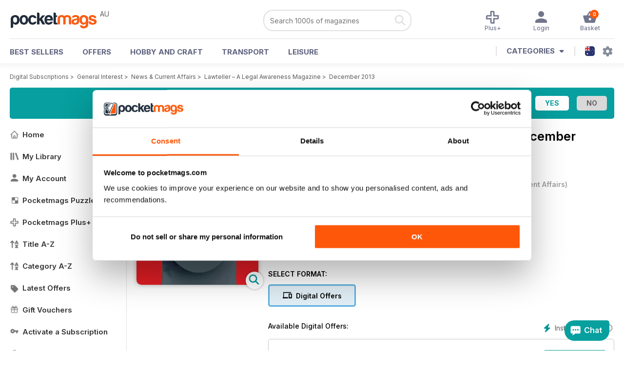

--- FILE ---
content_type: text/html; charset=utf-8
request_url: https://pocketmags.com/au/lawteller-a-legal-awareness-magazine/december-2013
body_size: 94185
content:


<!DOCTYPE html>

<html xmlns="http://www.w3.org/1999/xhtml">
<head><meta name="viewport" content="width=device-width, initial-scale=1.0, minimum-scale=1.0, maximum-scale=5.0" /><meta name="google-site-verification" content="swZHfJvf42deRlB18yklMttKb1FgquGE5nFzlCS-C5c" /><link rel="dns-prefetch" href="https://www.googletagmanager.com/" /><link rel="dns-prefetch" href="https://consent.cookiebot.com/" /><link href="/bundlecollection/allcss2?v=dR0B3jJZKNllJxnuJspBdf_7HnlfaD4HHaaPCUpyBhs1" rel="stylesheet"/>
<link rel="apple-touch-icon" sizes="180x180" href="https://pocketmags.imgix.net/apple-touch-icon.png" /><link rel="icon" type="image/png" sizes="32x32" href="https://pocketmags.imgix.net/favicon-32x32.png" /><link rel="icon" type="image/png" sizes="16x16" href="https://pocketmags.imgix.net/favicon-16x16.png" />

    
			<link rel="preload" fetchpriority="high" as="image" href="https://files.coverscdn.com/imgix-covers/lawteller-a-legal-awareness-magazine-december-2013-362-cover.webp" />
            

            <title id="head_SingleIssue_hideiflatestissue_0">Lawteller – A Legal Awareness Magazine  - December 2013 Back Issue</title>
            
            
            <meta name="description" content="Buy subscriptions and issues of Lawteller – A Legal Awareness Magazine  - December 2013. Available on Desktop PC or Mac and iOS or Android mobile devices." />
             
            <meta property="og:title" content="Lawteller – A Legal Awareness Magazine  - December 2013" /> 
            <meta property="og:type" content="product.group" /> 
            <meta property="og:description" content="Buy subscriptions and issues of Lawteller – A Legal Awareness Magazine  - December 2013. Available on Desktop PC or Mac and iOS or Android mobile devices." />  
	        <meta property="og:image" content="https://files.coverscdn.com/covers/social/square/86088.png" />
	        <meta property="og:url" content="https://pocketmags.com/au/lawteller-a-legal-awareness-magazine/december-2013" />
            <meta name="twitter:card" content="summary" />
            <meta name="twitter:site" content="@Pocketmags" />
            <meta name="twitter:title" content="Lawteller – A Legal Awareness Magazine  - December 2013" />
            <meta name="twitter:description" content="Buy subscriptions and issues of Lawteller – A Legal Awareness Magazine  - December 2013. Available on Desktop PC or Mac and iOS or Android mobile devices." />
            <meta name="twitter:creator" content="@Pocketmags" />
            <meta name="twitter:image" content="https://files.coverscdn.com/covers/social/landscape/86088.png" /> 
            <meta name="twitter:url" content="https://pocketmags.com/au/lawteller-a-legal-awareness-magazine/december-2013" /> 
            <meta itemprop="url" content="https://pocketmags.com/au/lawteller-a-legal-awareness-magazine/december-2013"/>
        
   
            <link rel="canonical" href='https://pocketmags.com/au/lawteller-a-legal-awareness-magazine/december-2013' />
        

<script>document.addEventListener('DOMContentLoaded', function () { window.dataLayer = window.dataLayer || [];
                            dataLayer.push({ ecommerce: null });
                            dataLayer.push({"event":"productView","ecommerce":{"detail":{"products":[{"name":"Lawteller – A Legal Awareness Magazine - December 2013","category":"General Interest","id":"i_2445","price":"1.49","brand":"Lawteller – A Legal Awareness Magazine","dimension3":"86088","dimension4":"SingleIssue","dimension5":"Lawteller","dimension6":"No"},{"name":"Lawteller – A Legal Awareness Magazine - 12 month recurring digital subscription","category":"General Interest","id":"a_2445","price":"7.99","brand":"Lawteller – A Legal Awareness Magazine","dimension3":"45148","dimension4":"DigitalSubscription","dimension5":"Lawteller","dimension6":"No"},{"name":"Lawteller – A Legal Awareness Magazine - 6 month recurring digital subscription","category":"General Interest","id":"m6_2445","price":"4.49","brand":"Lawteller – A Legal Awareness Magazine","dimension3":"45147","dimension4":"DigitalSubscription","dimension5":"Lawteller","dimension6":"No"},{"name":"Lawteller – A Legal Awareness Magazine - 1 month recurring digital subscription","category":"General Interest","id":"m1_2445","price":"1.49","brand":"Lawteller – A Legal Awareness Magazine","dimension3":"45881","dimension4":"DigitalSubscription","dimension5":"Lawteller","dimension6":"No"}]},"currencyCode":"AUD"},"userID":"","userEmail":"","userEmailMD5":"","pageType":"product"});
                            
                            
                            });</script>

    <!-- Google Tag Manager -->
    <script>(function (w, d, s, l, i) { w[l] = w[l] || []; w[l].push({ 'gtm.start': new Date().getTime(), event: 'gtm.js' }); var f = d.getElementsByTagName(s)[0], j = d.createElement(s), dl = l != 'dataLayer' ? '&l=' + l : ''; j.async = true; j.src = '//www.googletagmanager.com/gtm.js?id=' + i + dl; f.parentNode.insertBefore(j, f); })(window, document, 'script', 'dataLayer', 'GTM-ND849W');</script>
    <!-- End Google Tag Manager -->

    

    <link rel="alternate" href="https://pocketmags.com/lawteller-a-legal-awareness-magazine/december-2013" hreflang="en-GB" />
    <link rel="alternate" href="https://pocketmags.com/us/lawteller-a-legal-awareness-magazine/december-2013" hreflang="en-US" />
    <link rel="alternate" href="https://pocketmags.com/ca/lawteller-a-legal-awareness-magazine/december-2013" hreflang="en-CA" />
    <link rel="alternate" href="https://pocketmags.com/au/lawteller-a-legal-awareness-magazine/december-2013" hreflang="en-AU" />
    <link rel="alternate" href="https://pocketmags.com/it/lawteller-a-legal-awareness-magazine/december-2013" hreflang="it" />
    <link rel="alternate" href="https://pocketmags.com/us/lawteller-a-legal-awareness-magazine/december-2013" hreflang="en" />
    <link rel="alternate" href="https://pocketmags.com/de/lawteller-a-legal-awareness-magazine/december-2013" hreflang="de" />
    <link rel="alternate" href="https://pocketmags.com/es/lawteller-a-legal-awareness-magazine/december-2013" hreflang="es" />
    <link rel="alternate" href="https://pocketmags.com/fr/lawteller-a-legal-awareness-magazine/december-2013" hreflang="fr" />
    <link rel="alternate" href="https://pocketmags.com/nl/lawteller-a-legal-awareness-magazine/december-2013" hreflang="nl" />
    <link rel="alternate" href="https://pocketmags.com/pt/lawteller-a-legal-awareness-magazine/december-2013" hreflang="pt" />
    
    <link rel="alternate" href="https://pocketmags.com/eu/lawteller-a-legal-awareness-magazine/december-2013" hreflang="en-AT" />
    <link rel="alternate" href="https://pocketmags.com/eu/lawteller-a-legal-awareness-magazine/december-2013" hreflang="en-BE" />
    <link rel="alternate" href="https://pocketmags.com/eu/lawteller-a-legal-awareness-magazine/december-2013" hreflang="en-BG" />
    <link rel="alternate" href="https://pocketmags.com/eu/lawteller-a-legal-awareness-magazine/december-2013" hreflang="en-HR" />
    <link rel="alternate" href="https://pocketmags.com/eu/lawteller-a-legal-awareness-magazine/december-2013" hreflang="en-CZ" />
    <link rel="alternate" href="https://pocketmags.com/eu/lawteller-a-legal-awareness-magazine/december-2013" hreflang="en-DK" />
    <link rel="alternate" href="https://pocketmags.com/eu/lawteller-a-legal-awareness-magazine/december-2013" hreflang="en-FI" />
    <link rel="alternate" href="https://pocketmags.com/eu/lawteller-a-legal-awareness-magazine/december-2013" hreflang="en-GR" />
    <link rel="alternate" href="https://pocketmags.com/eu/lawteller-a-legal-awareness-magazine/december-2013" hreflang="en-HU" />
    <link rel="alternate" href="https://pocketmags.com/eu/lawteller-a-legal-awareness-magazine/december-2013" hreflang="en-IE" />
    <link rel="alternate" href="https://pocketmags.com/eu/lawteller-a-legal-awareness-magazine/december-2013" hreflang="en-MT" />
    <link rel="alternate" href="https://pocketmags.com/eu/lawteller-a-legal-awareness-magazine/december-2013" hreflang="en-NO" />
    <link rel="alternate" href="https://pocketmags.com/eu/lawteller-a-legal-awareness-magazine/december-2013" hreflang="en-PL" />
    <link rel="alternate" href="https://pocketmags.com/eu/lawteller-a-legal-awareness-magazine/december-2013" hreflang="en-RO" />
    <link rel="alternate" href="https://pocketmags.com/eu/lawteller-a-legal-awareness-magazine/december-2013" hreflang="en-RU" />
    <link rel="alternate" href="https://pocketmags.com/eu/lawteller-a-legal-awareness-magazine/december-2013" hreflang="en-RS" />
    <link rel="alternate" href="https://pocketmags.com/eu/lawteller-a-legal-awareness-magazine/december-2013" hreflang="en-SK" />
    <link rel="alternate" href="https://pocketmags.com/eu/lawteller-a-legal-awareness-magazine/december-2013" hreflang="en-SI" />
    <link rel="alternate" href="https://pocketmags.com/eu/lawteller-a-legal-awareness-magazine/december-2013" hreflang="en-SE" />
    <link rel="alternate" href="https://pocketmags.com/eu/lawteller-a-legal-awareness-magazine/december-2013" hreflang="en-CH" />
    <link rel="alternate" href="https://pocketmags.com/eu/lawteller-a-legal-awareness-magazine/december-2013" hreflang="en-UA" />

    <title>

</title></head>
<body >
    <!-- Google Tag Manager -->
    <noscript><iframe src="//www.googletagmanager.com/ns.html?id=GTM-ND849W" height="0" width="0" style="display:none;visibility:hidden"></iframe></noscript>
    <!-- End Google Tag Manager -->


    <form method="post" action="/au/lawteller-a-legal-awareness-magazine/december-2013" id="form1">
<div class="aspNetHidden">
<input type="hidden" name="__EVENTTARGET" id="__EVENTTARGET" value="" />
<input type="hidden" name="__EVENTARGUMENT" id="__EVENTARGUMENT" value="" />
<input type="hidden" name="__VIEWSTATE" id="__VIEWSTATE" value="IBrcRjRvnMebCSNnRahlF8KspOA86GOlXMhKwdwz2vW7bMyJ3CAtnfC34mJHftAZDltBB5lFRVgHv/7YTW9xqOZAORqRft/XEppO56whRyYNTsYzObPHH28kKYfT+A9DEvl4LLK41evyh9Uf2L7pc5ML34mEg4pdC8FJk4g4ob/[base64]/l75w3RxhtLbZj0ihQmMqiASFxAA0dh0fgZHYTvXUmMsjCkCrpbZz8kJV0MrqEOHuiCEKG/6Uu7tMnFYxPcA1P95CVJnVSh+SNTSL2uwXwyvlm8Xu3/g3l9ANe6CPR/4a9H4FZonCQemQcex7Ie12bJQAyusqoE7bBtqfkjTd9CPdGs44/YnTwJcrRC4q4nNVPdumuU14TL3xMUTFoWroQUQekGnVV9fmmKnZpmb1VFCrOKianzLV49X1E+O+/xRO+4iRaR0RH2ZOpZefL8rHBKTucIm7O2m6GHYOJgNGq/FGsWoxEYfQur6wmmh1Aiff9XAJhH2yF4vnq4ZXFTflyXtUV3ldU0e9gHrnXOSP84DgFOYHXgZgp28BTZuDEFBuGT7l0t4F0/YoO32IzaAe9kSxhVnJM1qfBaPk0W7xcez7dKBzuVOTLXlKePS6i+5uLXIDcA6roOH3ORo9xyrGE/hs98zEGwhAmVVunkMjFHG2JLCNN8n8Za/3vIv5Pt/IMa09GW+Z3dPOuChSyMbiwRNjwv8BlYNLeEQq1Svc6U5p03Xm/H0rDexUgng9Mrqh6IZ+3rKw42Sha7jQ9dNkSnezK9xoiXNMkIptMeK9F9ggZURU1xA9CSuvE8yGvUavhXFnu+rw8rw/OYCfl5ghfsyUgkNCpiLmaRhaVigZB0PZFbYAFkaNeo5ps16kIrgGyW04sY2KIhsAivCukNyPMjvvj+EZSXF5kOuAZ1xgnJz96YaVyiOoTRqj2/zvBZvodfaPNhicouauu2bhOxCwD8SLWFyi0seAUU1yangAWv0qfpq25Op775UDhqq5CQj8f5AXFO70aVIPurjUMpg/OjNAtsaGDh3YmsN5KZdaBRYLsAmBulHcksmgZdyQO7z7nNZ0oOIa5w1y8nFsfHdqqKneWuRBRnTPVUiKPI8MA9hKyn1uuJMJcUIeS0ZvWEBPFogQt+QKcpec6Wm0jPhABH8cQtF+RJrV1XeuPXx/fiKjnCMzFSkcb/0uL3p96LgqLqvNdCLF+cIu3JXsbca+nnRZj7AKWWlWtTS9pc4IHfwasSaXdtwg5TWU0hcJHIYItSRDigRQVT843IhQveLiao6SQYwHzlZ4ug22Q9ExhhuCjmPdESGYOqcuTJJ34kjqr6qg3/Aff30VTII8VymJVCosmYEsAupSsuNUVqM+MOALnBFHdHFIOlFyTSEoShLeNMCNqISp+PUFfIp18Zodff0lF/pM1V990RdoyCOvPmJ+segO2KuznjPdJl4cz4PGHgmsyZaL7MKFcSWIglCEea0JDjkLnjsKXiUm2fUZRm9x/8JoKeRffaOF6OiRsc1btJGyAGD2sSmCwDC7SrKjLNebPpsBMSAvqkYvNclKpN0jyPQOwZmrb6iOhPRB/nuzQm7MiOJqmMs/s/xdMXfIkVCWd+WvXlUm2j9kcsBgtSmqFjJcrcj9qJXbrkvYhOF0o7IYEfZ4eBBdaHQQ4FWacvGdu4os0jS/8pL2sYHDmuaYnaLDUprf8Z7CF5gbHDGoLw7uNDRYRfgLCNkwx/uoFpwuON9sbsd7d969ifJ/9jx19z7jKbetYpsdrFB5ZVPxNn3kZTYVBwzSj6Lg0HMUnsMi8ZL403gpBC7qUVLF0w8pQH4vB3//kRbSJxP0hSxNRoAZD50KpnpPag3OzZthmXsW+6FrfsBWDz/yl3aolsc9ukJlM15dcd9yUtn8Zb2CA9UwR3HD5xmNcCFOT3P1X4L1eQG7SbSxQVDUZ4HXGCpEtx38WpByit+CLToUuQuxlLgDWQzLEU6mgQeR4R/VDPkGB6tFqE2WyIFRcko6BYLzabBAgoaCRFqAjvz7A9GX6iq2xAVx65jYNnJmwUb+p+dH6vAcXLShOj/sHmozIUG144jZUVrBmiunHEUJQGS4PiDlbdnxUC5XRJtLEB7JeNXkRghu8eePE/Onq4sRc4Zh+mYT9VxpCPE+QxCR5u1T0yzhpB/U8fi5l1sDLxo5zfvu/jeImZXYtLRO9DfEc4CvtHXmOd+mGY8tnpel1HciTbXJkmesXUV6bCnye1LIsuFlmxI5Vk21GOQyKrrUoAuXMjUQwfvKJbRdL8iB/iQmRUWF8UV4ESFC63JaxDzMkRtISWlqnXBJj2ORwOGUkEHAE0xVLa4Uvn/KQCFX9adqnwW/SQkSHnciXeKGwO9ER/RsoS9hJOZ4cRkJjli+SrpuaJzIQWj8goliMu12pwyAcCCS780VvGdtLyX82jIYd+AQ2Aksujqebx/ya8A/um32kYpmczLkXoixZqmonEbirLqFd5hloa4cT/8ZtZvlVRnGYE52oOSGFeVGNIYCiRfHCB5O4+EI5MWYkRcAEGv2YTgiF4SgtYPANb2+I+iHrQ4Y3jlCIsQRx8u0eQkGarwl5t19ntMunGfHUrhoZYUc+/R0QXmICPHYd5sV0YLwKaNySj18n58M3fYCUnMU6gEuNCT5yjcTDtfm0siqkFUMwEGNWXSA0cmIF5GO2i0VSkq7eXbGmMwOugCbuKJyqp18AslPV2PzX56X9MLFYxdlA/+Rwqb+trRCUp5gXxjvi7MfawG8p5oc3m6+kntduSr5TosJqnNJmb7+TQjDrCaVcdoDaOZMVKCLfE/bTxUpLBlLxZDrbXcBkB69AS0k54cqEg5f3xDktWYF3TD2jfpImgKmc+sdPlXWw/LOHV5JndciNJklAuhHEaQez1RQfzJIoM5KhQOqA6zckHqNbK9yiyvwE4dXAtseqaawroh9uGSl1VeCQf8k1hN31/EhI8/hlqcxBspv9VAiGkKrKeZcb/hdXjKNyTkYgccnBxG9sNik2T8Zs5NThYkCDoiDsdCtvGclvwRtZy6BAwm9g3sZ1TBeAfiNrVqvED2zXyO19NbjNdgnNqPN6gkjO0CKH7dShuTUGZCqVnNoUtZ5Ah7ZMGbJGRY2sHtL40BvvoPw2FqI8XHMtXtS28bvIdb7A0gWi8Lp+HcAP/edQtNBG2R1vUhQavukAraHfQrUW9NdU7nNjXxB60WbEViWFyp5zDH/B9W8NIMMAnqx2YJkUCeVEP9oB2XEwTUi7XQyn/tmJR5butaaCi9AOMI7G6YepVkVrPGEp/v5zH9z5SMOjpdBQqGvZfLgYlBJUOKxFiPiwGP0orjz0V+bOX3QMNahqwlby3JdK+fhWUS1xqbPQf5imIMd5y0S+KR0X33m/TvV5DESlX/exts9NGra40UyrrWJ+O+KWlGLLSWiVFk3Ja4vWVvBfeNtH+54nZz2rvumdf16AFBdKULwGuqflUS0avAzgFdHdQEus0Oc+cwVGZcZ7MY2xHXW6p1VHarW9IoSdtOCgXBlQFFg/vH4HME0eOlvHvFabisSlnV8E67mb5V02SZ6SdiTnXzAGV6AZad2RNqZIJnpvC2hnbMVV14Sz+sGo1GONvoZAo3uwVAEL/+gKqn193AKi6WOZyGqaLbdP4tvYojTMGgERKtSrfY4ULM3XDaXXDj2cbsAMa/PZX8M9sOq3xa7G0c1Ywg8bm+IJACfeQwWglKy13y0Rkves+vpXN4NzdO2e3zdZ1W1/sg5mUB1wprv9kbNyyMV+Wo2D4BuolB+dHI9sxJXz12UIg/V0p+evhBiZAfFGeFBdSRDOEmb1DXJc93uzSS93EQhIbDzJPOWlOvizgLtVamgGuspZA6cIdE3OHmSndowu4JJoWWnflxFE1DDvX86m8WqTX7W+kTQuyoADT/2vj8mfbCuj8CNRGMZoQJEny8TcpoCFQDwvNjH125JrpmaQfU6tUHaLTI1Rq4/iON0+WJfkZd8TRJPZKNe7WAyrgpQYKVMxu0qaeJSp6+SlUJj3N4RjTmX8DWpfnQ//ED1sL1xyXXZMrgvVZC4jBcBskXQbokaX05OLBTy13bNwIoFBPzoOeQabCwF3jUbAEclNJ9B5TrTtX2A/8LXmfU5YmOe+BI/Og/aVLYd1NprcMiiMKj6gYIRxfcXpVEbIEDkyAdjRHECBH1maZ2vho2OwVThdTZcr1YMuyiDGj7wT3SiZhcIx7oDkzyygwgrHNloQ3uPU3vTxD0ZyAt03eot/nBuiXxQsDRlfoM2KyVcK6fmgoS6IEEykS1HgwjiaMenUMitaf0AofczMiC6gE60ImtYubGc+eIsWBNB7NV4zC4IFDggpu1a47DUZrAfY8BbHVKA7cSriCTzVqNom43Cgf1qbeOYuTZd2CFk3lalM/LczkLMykIqfrYz0O6c31He3FmsiZXJkTuVhrWRJ5WatfnihYzGkeTYWvi169Me14m8tio6TRKYqCsgdxfYisk2sCbxsGkzZXeQMn2/0/e/DcJqA1wEF0xPHAhnJPOIjnagECJIe1RQaZ/l1SrNk9AJ5HLgOgCnjgFK+n/P5+ZqbJmbbMY2s3F126iahHckeQ4hx10+U7VpA8B5/jCKbLWt9MGkB4xuOZORoUcRCqKRguRDiAghznShJdwmwdwEcltD9K2mJky9DdYWBbbrOh6QGtL7kS3wVBlx1GUTJ12xud4HB1h0H8imksG+YvQFIseodoXlN2tPKfWwO1C+V59Xk8ZumC90tLPZ0vmBS/JdOKtzsaz5cgPo1cvjM+4bsVqH2Czbb4m24tl93Ns7au9uYQfYjfdXpAE6+jOTWBivkcbR72ZXD9qV6J1G50ObSihGc0MdUjC0Ua2xO1VNfem7Zip9k4tupwnGPpZFpFNQvZVrC4w9i1eYwBaP7OKQ7qxE8SwoCPT+DfDAb8bu2oH0DIcYTK/H4OHemcw4UAt6gwsKoNIm5arQsSwpuISH8Qv3+Yy9zsEdBBStC2r4E63/IvBdsG+vBNbVQFYBWDTE+Tx93h5P08mbMXDuYiRRTxaLzauk7Fm1qekA325OJ/W3POas0GTTyNbnuNEmd8tlQXp3yzXCTlmCsZXu5ZMCne6//Zj8GWos/lfZwEwHwY2nb+4dC5fV+iGjI4rI0E+9uOG04OmDf5aZBN/uUUbHXQNtTtAOl2UoOum3ptuXOQkRl4EEf9uWOPYvQD8rC+obOUcx6KBlEwFZ0eLrD9L4xnfTJvWGTNcijrng+vIDZ7NfiMYAM92e1g6HVk3P1km0TU+4PaNRrta9h/3CEUO4XPVkum6NYTFpntqQSHsuN0XRYtL/7KFfKNreJjnTMJCHr77qa2tXxSPfJh+kzzVa8j60msbzQ9k5V4G5okow+nIbP+Z3y19jnEfmfIRLHEjYsovHorTJ0ro/PM5OIPXmg3kZxMUI+Waq5ae7LNczdjSGAzzQtXtUIKTemWZNMe5cFFkl0zFpIBDin1+58aQXHf+8wDfUiHtMa/w7Wtbfuig5zxybK+YbkOxAmH3ND8tvWD05RBNQmscfIxCCR9jLq1YXTJMSYd9IuOAmr1FC910MHlb9zPvOO+9latDGr2VOJx9wGFGqZgFtpZZnBjjAcWxVus9oUuyHr8p6u6uyZa0tAhaRvIASIh/LQ7U79OYCH722BWtzB2EV9RVg8Yl0ue4a3q2zNhhC9fPsScqv6MPojG8ZKWWqTA7XrL328MILZD0ax5X4b/ZSkNU1ZlgcPbVSw42dzPuJfte94yDA2D58QpCRFyFeR9yCgIVeuujBOXy2cTSay8ODuHulB6uFaRmgVZ4ZI/bFNJoVBKlNWHB5XbJaJ3Qg1teqO8iSkjldsRwESbqCRY4DgZSFD4iInpyP8XEZEoW6ZLMpCH+U9jdYCvYOypaU57G59NtwoiCaner4l9vFeIknTiZouWac/[base64]/uZGI4PLBlTYZueQgy5AOKg8LKxgtAUscArNGr1XhJmh4lsikPSvBr+y+u+oA017LgV54cbo3fGwz01xk51hUieAr1N7U/7kICmeB2I3iN5jXDjThn3UxPYCwxv4hmdIqjJso3DFzjGdGFAlUJGOTlAPAe8zj4D9otE/PouxlPSEXVLmHle+7S/6zgOugvI7M24hPY81O//LjGC4XLxsedW+QMGOB3c9ocmKjqKvrxNVK9rgsBroDWTaqqMwN3AHnnUv7a/daifNyi2Z8tyrrDqlw8AthZWnynWy/LQLXGzKPV5NudKTGrjc6/WGpH8QdI+MvfYXkX+4ce9FFeld82mWWuCo1piig8XHJyB/mu6GvFfvujJPNpvYQRVuMAJ5/HKvohWyepgGRz4onHauoGPj4tM0iuJfTEJyJYgnGjImN8jJjh+lzMmqPTVUU3oNwccb9tOk1xNHC4HWpgS/waXN+v+UBk69HuZzFzOMr3egX39ACj9TyLhFfxyALgLxZn1xoCK9ZJlidKDf8CAiQ75eSkg9TY99wrVQ0DQkPzF4bktFx24WR/FPXLNx9QWCJAYz1yBzgUplNA60uYj55xnY4OAyIUfzlNjb2Kb1bEdJ9ibZLMnuPxr/l/pBq2R9Fbyb0YvkFKbPRZqSmXMjKG40xIHHBXxfEHctDrnxn8WV0ebS9jiAliIw2xro7q/ZEdVzt5Xbxg37xEBjAv65LyUbuhYAnsUzOWhxJiPllo6b5awVbW97u7XTSw3jlxu4aKQjZLANdOkTcJBu4f8inx/lrHvjJpmWf877ukc7cGfNN9M8R3KIlmQEL8WDxm9djmZwEUvvNp0OOnP7vLjPUiVK0HxfTLuVAW+UnEB7uA/VlVnoDHLT/1Il5yHOgBTy0h0BtbYYBXXHRXxiOXBfcu7QihtUTzOpsIxCGBFIayY+x1GDHjrUs9Mp1D5GOJXNcXPsgFaWXcYYSd9LwqhTwsCxkJprC1cDsz3KVJZyjh1rFt3KgQvPT0IqJs7m7fpcv5DPRabOaKc6k2I86flMMPTdoubm6vUaP+p4WfFX0lK4wxq7umJKW/xihdkHyNdYTgv3LgQ/yzlvtpVvtq+AISy5wTMrB7pWVtkIqSyqZcWZZzatzkvH2DEIFWPn8SjHd9iv1s1mfokW9rNHmqogTJVoXJ+QQbW/ekvvZ602PwcAqI8pWtBuWkyiL2sB1CB7SP51KmxLgQRD4HyTzU0H5vjmjdfhVatXuZQS5cVVDkmcqfKmie6F3Sm7LI50n4waDvtXMZtVuDMtvPh7jt9GoMOsrC6QNHC5X8gfHZEQaqW/X5oeoHsl8Rdz7yVOGSu6h0yR48J6BU0y62LVdndf4FBUuhuULRELZl/IEPAeNKlEsJE/AyHxsDvrBTShVcgPKH8l1gP5CYVgo3XxFsIyM45T17Pw0/mkbWUdbF/b7sbQTskJLJCOwB8EfQ/meKSpggqlmr/ROuDSP1rH9zqSKTtSV70zd4EY4BiVN9AVRgYqGLxeTsAHksS6Xg3YA0JpkWv7Y53sVY19jZqnOFtCNSwQYFLBFNKj93ZZ47Er3JDhNhyUmWCtFJhKIq8GSOEKj25ADZGAg6TmkuCFTaBJb8+awmiluvcsWpA82/+r67udheiDS1uYfNS8lYrXO66CeRxuyp/85Fqa/[base64]/twINzWc5WfwWvg0Ey/xZW9nEKSmqIxFAvhz3JC3try1ZCjnOEqrlo245p1mpG2YatqbrttWAT6nv7J2c/EBRnsUeripLOY6fI2MPqR3GcPuoI+OMe3x/B/xI6OCh6NNOuJDmKeN7zNEz+6ird13nQ2+k/yT9uOv/[base64]/wxUMwY9JbR7fQQIfWA2G+R+Xka8xvyr2B5fPCm/81gwRR8+vjFbYY9JzTBXHKVCGstz3xrBloZxRhNQJj2tkd4FU7TWIaPZAgI9q9xhy2H8ItD0UYuyzGc4/BllRIXNFpKHzoOgW8CGV7cwzBg+UYQet+Cb6JTvoODQDisTq/o7SLzCeBI3ZYfHISspsxmQXtyUfwZrn9SoW/C283SwU6j75+e30nM+7wV9cRaSXqDOKU17KqIKu/bxLBv2kCLxzrpstFcy1Fl4b/UcatlbkF7ZLMRxiy0fmPg0rdrRUsFUdbxvEm157PCvqDNoX0pioc5qCbpqI0iOtfLQ1W8mKayLLlMk3lIT8aFf5Ejp6GPyJThQVn9v2CABR3EKCbvzcCArsieBiK9kDP5SQcdlFpbZsB2wQyyqPlANdBsWQ467r1l6FlcUoldoMxtXgZqjcuOS0KvSoXR/DzBlUQ0HZIGdEpVv8QpHiWb5HDaDkb8kwg83EKWbqfET3YIKDesk4AeTPFpiQ3ZiC9kXmOTuv257HKvzSfiRwyd37UR503sNhHDNKO+g9ufG0NX8rhqhrnJ2gtvvPsuTnTik9xRJ1mS5JKv9hoJ+z6yOYHO4GmFlC+v1Ayx2dugzvEMoB578/PIJgGJVkRaTuRKh4ph2oHx7uhwJ39JwcLpl8skIpgwP7HMldimWY2AtAdudjTyBf5AbQd57uqGdVpU2swuv0wUgkAuac0mwFCQoKejZ51Iwz2+JkqS//wj48A2hPSiHuOxtveztKfkXp3CFBz6kBJJnm/a0xM4NWICkb3yBlCoCzrEqG5YhfNFAzVyW/x8oWNGMgGamTKftBLjckeJqOdoXGcnbG0kr5ktpyJKE7nKCUf57aJDQlWN2pLefaW3vj3JFJT+vNWTHNgYdPySjHsWnuJRAVwRWsLHXQnXBsxcKIC6z6nSAoq/uMmEuYCRy0+ejHBtumZ90G4hey1YIsgAgRIRxaJobGvIT3u8hszsln2lLBh60WKYKOHymhuOyNogJDBZNiJVxe55rH/Y71YeqxRhSW6Qf47yl/0hB2IiRV/b/2Z9QEqXR7LrGG2cEmBn+Oi2cBGcld8+MoX3ktA6onj+4Dicej87yxxGmq6YQt5Fac3rWtnyMNTIslhJ17U7AcNYEGe9YbfN4lWRoRcFy9X836NIFXc7nRdul3JtAUPqWb2LiV1mhchA76brD9R/c7xgOz9F8TnGCu9wO8k1pU1KuX+0WXgi3Ia3jpGPxC6R09BokmMOmYM0mru2wOndiW9EULw+J7HyAwKEbkNNRz9oUtZdrL4/YDFlY+m0J/bCQat9lykuG5FKXuIgYAhyoQniDx7t5f1o0tvEQcWAa7EzwAEzA3uB95uIsgbOdCYn8rsTPTo7F+gENhiBI+I4ZZ/yE97A+a3xLWGst+f/1l4BG5492lZGfqAvlfDNUSllFDqUcqnckMf8R/E87CRhZFExG+mJguGw2gdMhvq5xip1PO8+NVi4MB1QJe2fPpUPEweKP9QTCb0tTWC3JRW9AG0S4w3e187/QZG3Dc+74AvzAIscs7eVcB3DbY5veK98TQOrr/xDN4il6wVCQmt8LOu1boObibGY0yBiFDLRRWlot6KzrYY7AuyRdksvffJoOc8rsDxXTRg4kArVL9Tll8pODvBAy4LajEY5TZoJcnPxj3Ujl7NHgv8loPO/emDqETQhg5Q4gQm76u966mdgR9QaaV91ce/CZXnvkdKnrO3h7R4qFr8GC2Yld6qqrl8BePFbD3Fft1/Gsw12rTL387eMFIiaf8rfTd7vFkr69/NzFLdZTf2GMud/BfiZPV+PC3eeJIU2cvnvlSZnFTxfB7O/kcMozGjcDb1Rfnx3cWbr1/4DeMngHzt13ql1xXzZdnTWsCWYhLG8nJBcdiH5HCd0alEqEOq8waZGFVySmq11q60XUIaBwNRxpomkj0gv6cabbMOfAHDyoYdInszOsunIcHHukWud1hwDJtloDAxkfh0cksAEMstcof8OB01QieSdMMx6SN6HfBKnYL54Mn5kBd/EK26vxPYjs/fPh0UdF45WHP4Sj2mGROtqVwFAHxtlXMGp5pjUIRZGiH/esSzvgd551P2Z/WHtmI0tXQYOcMCadd55LQttStGNYb8XSFhgpmkamTmVtKx/yJ8gMEKY4KkCs1PTz9G95RubdvvaRWLNkx8AxyfepI55OrbakCKEnEVs+OAKRsEWwT3BIFoM2cNkPDkZoGXc4M2bfrESM6UwDUtZoYxf46okb+5XU+vvOvWC9ditSgB9Q71Gm7jC0Apds3b48AMiqSQ2skqdyyc9llAPVlZEKY/Pk+lTCs7EBM+G5YWG9u0SFMZ8w3I8VnFuxuCpIqEeqRL4BmmknkfIXylJ58UWubCLSHlgHIQo/7HHl/4rEPkK7AgohXiBVNEXAjefyXQX27/q+qJyemnr/IGaY27tOtN60x5J4nUrG9Ti1DpJhpYRhpIiYCzYNWwd1ulT2NacOe7xgCJomb0G/[base64]/RzocDBjiyxRHhL39liiqTWNDhCIWGkK7JrDZBjKSp55s7ZktIVLYr51qXl7hKSj6cRdyG6xo74WMqFRrlhH8Dlh7x1HQeyy2Z+TuCwsgHIkF/GTCOlyAhfiSR7OfT84TUkKzfuKSgpVxLHaHu0Gbx/8Cve31dFjGu9JylNEs2SibSx76OA/MmEMrxJoQ5SPOhHaUDtMhbxVJxdhq7kUEXdQtEo8IBaHLdXJKuCHQnU7BBI9VnynnLrvM/2PS/[base64]/bcftlZApVxIWO3gMnzYDdCOyLzsvHQ//EkIO+UFTfcg/WlGu0bhCWYrvdcwgfE4zKUSxWxDx8/DxuAGItVUWFanbMvAsVycXXa11mOzeIHUJ2Dd3g3UqNHBimAJvpRxzblmB6AClHNU6X8sItSdYPffs2yHFFMTS7fcnxJ/d1Lt+oIue3tokLbj/bsNfMa9KncyNhRQbYpZBEQYwBe71bOUHYsRxtcGBUCtuvWFsWMCDUjS7iLmd94AqxAUbcFoLJ856aK90o3EUPBPhv4UFPMXsD/41mEGryqghHCnfCdOfx0/mJjLBXIv0EPSor/[base64]/AfXi03p9QPyNh2lNUl1i5id3zJl6C6SDiR+oAdoKuSxesvK5EBe3rKF8ac0DnLc/vDmNXr6hFxY7drQoaoec+sv5+Pkp/kTYTLNJskj7yl5UkPo+9yTJqx5kB9j9oyKDE+iUpKs/E5gsRxJJ1wH/q9zA8gVCUSB4yM0AEAvRxgLYT2PGLzq3HvBKzoZ3TferMkoYGTGp+VkTQ8Eu+eVs/B7/62ecAfUtnMYS/cE0MHTvS7ITqUPO0Y4daqsmL5QBpRl8hYxvYihbylH0UYJM/30SRkt+GBGqEA3M7ZKtIAO2TnKnM6kgOeD4S/fY0EtgpQtMuSRGw87Scys+XK5iNWTv3DXUuW/p15mqpKJaEewsOmCluBCgYOIKjQXcfdHbjuQm1D+izFy3Z8eweo9osMcBQ4P7nIDE8FJj1NeK7pr/y3SkZ/l6EGM+++iZVHXKxX2b+dOhQr6kD8M+u+4ZR2IDVafFG/JtsQ/z1b/VK7VN+M/YOU7RM3v7m6x6bUmFgZwPgRb+9gucAjHxWs76EjSaojEVdEJCeakpqFCchMGKqZ3nBHayUOet1vhI/jL5/WWVyCgSVa3eXDH/186Aj6CzEXuoPPOJxNn7ClYTTl9IvLCTssIb//e5xRVbfmYRi0mXzC6789CEhOk3Gkqa67YrNCWNjWYtWTwcbdjTzCE11yD3mB2WZxXdexom+Tehf/dLfXa6XJWDRlPylsrNLwk7VdjvhKGx+kvHE9HusQahPhnPtPO+ZXEQjaXl66EtykHsKRW/TGWA8TI5F91LIfW9qxYZaJp7iGBkPFsvOqjDoFfsJ4ovZnQX47LyhzLqr5IdjJIo0q03R3yS5IpsZZbuIHS2JOdrGuUWk7vL9lyj/[base64]/zFECOWhMvQlz/Dp7fcpIjtqmCzQduSCoU03KVAbtr0xWg/MbjFdLDx2Icjivp4GNzsKcmMl1ht47+yiwNfhZNfZ6j1x+9zggD7SEsGHXhQ3krrzkBFWAFm7+W8USarya6/ejb9VplF2Bl6oxmPZK2UelmWv7NGZJRFewr6u56VQv+cBjNb2pgWPzkWa+nkh7pERzClchRD4OpubV8f+jk43jK/vO9IVhhXLZGkvog/w1bhhzphV3IkmakTb5cUUtFYSEYo7ipoEyLQk5NRB/cXK3DjVxsS4gFrX/tIrXMDyFb7qNA4JBFZv4KzaaRu/7gqzT2oWhKVuLSY57Yn7xxU9sVXOf6qR45KuP0bV8jkFXvV0/PyYoD+bBLrY8xvZZhhBCFWCHhW5GdBWWafe/ujC8SnimlHcmamZAGXQdoRY/y9fDa3zS3n1yFagY8hVprCxylZueHpVcLpJzf31lSkEqgrbkMC/s1h0xWANoNrPb5FQGW4FTaup1ocsidByqr2RjIUp9DGvRzkA9pScefGzY2/3ElIRH4u83d1TaWlQnk1AIl+sq+CWZqlJE8uzmQK2txsY6QyBRXzBdnVbvG7N2E3Bc6w3FgNoHoPlOdGlytax/[base64]/qenoCDIiiC4Ku/bb7d0FPTbr368v4rKtdBz4gbXqRZkwSCJhppO/Oc45KqvZ8Q0wnCCCWuYfNC5oSedmpYKAExvraFbKx2KBbWuxdmH4UWMx4EU0MwlxkjNI8ksq02Q4Aa0WJ3v8OnuiBoGIKgrEFNf+KjuFFWkVkAvII4eFWMlFpbxZju/queFr4mGN/Dz3r42wAJNVDC9UrIkACkebj+Dk0smAiJPDWaFHVOZQj8V4t5B8EQAqbFZxI/3FCp1C1msr4gWQVrOJtSIFgJDS7peYGr3/ANYX5iKqEGBDTizEy+JUfNuANoCrmWvgM7bbn8nv+DlyFHlCrBKxCMjjtdeif+0WbLlKhGa1HN/9ErEEn28uoCHUTGUe8J3izUMoSDJ5ZwXEi1wRbDhl1q68JyJFPQi4cl3uJMZH04awKtNQUs3tW+pAR6A4UzysX9wEK4YLKT2igewsCEMnilXlL/U7xcxodINN2tzUk3Vpi2pk3M8JcXuJnY5zDNFj2pP1BCUspdJV6qiM2rXAC3/cANl+Hn92FpIAZyB2ukepf9HB+sFNSbA/CPlB4p5W03QmL+pO0nufauHycVEbnxt0jYc9AkIAx9STm25obhPvn2XAny7gPxr78SWWIqLYhaRaHsqPaxeZ82oSPpkJRnpwarn8VRtoEvOlgztx7vFKW9D3/[base64]//ZD7HnCiwXPAPXAx1SksvVknTpiwUhbwA72Hh2gLX1KX9lAJ/j4QMILVb4G0kOIEJhQWyfmUmI1+o1WKqbY5wpMAdKLzwUn4tdAU4d+shXutmAgeh2/Q7sUx2W7c9fC+ntKZcGxwjfnk/yB5kD+QuXPfl5vrx0pmLu1n+4ndGZfypxswV7mIoaqIKMNz7XZ9ab5a12VLik41HqBjUsQoDtFJPD0pgokVgy00wHNHuZrpp43jZ2mhpEde8H0lgRTV5HHq8xOwKVfoyjHm85/dZg+OgB0KgmZE0Rb0N49lRo14REO7cpsoY9z99nXqQYM6dfoGqtHhSCoqqNv0zDjNdTuLsd+GbRGQRaIHodJ3aLVICnDcdHwxqsh0+yXiDAdQ2HBuU71Qj/rt4HhpSEH+6Td0BWgcUnzwucY6FkiYOZrSYoE6yxIeLS846Z+aX1UWDwwMdvmRcjxFPFmdRelatXEt5YE7n7LMzwasHZb/zPuvCkzB+7Sf0OP1YyQcU1tlB+V9KfJ0Y9/1JZ7rKsgBkIMvmrjxgr/9qRq5ztcRNkFNUhekLRZBR5Rb0IeD5uLdXsz35xYdIX91PvQGRGBnVjlI/[base64]/myCu9ZiRj8uCD2cWx5ksBMCDDYkxrQaKggwxshcYi/d1XWI7h4a4OflsuDMWBVWD78nlb+RnvGyI+Xq8CsffczJWJsTlusxvVaw78dRdRqp/QkfYFKSo8mpd1iHTAvL6JC75b71ns74dikU+UR+0dGl1vIhdCnX8UK+H5otlpA4h+6gsrbR/zujYdyjByLtOSepPcuKFCE14EkHCRyHFatNlfH8RWPrKDw2PnlLP6u6hVOa9gle18/RcxbXTdtw5AHh1MgSBmwbJfnWvpyetSFKoMjioEkjSGp1v+kqwFECaZ1KavovFR3f8bj66FnSgWeYu75Y6fZAoqCPCKCK3LiHfZuCVmyegiWhVQo1pyKpwtPbcvDRG/CKviBg5vJEv7v8IfEP+olQVLb826+LRi2Zn/ykbo6y2NinOtZkRbpSN/IKQ51DwkqTTm41r1aOJM+uy+C7N7lMX8A4BKINo2GTCnel1VCCypvzWzvcl/HDAucQsAQMV/twdgflu9kbqgl0lIwYI6HMj62qvQS7/HCBoD0OPUmdJqYpjih+J1J6b0WRNo3kxZsGKnAMM2apmz8AG4kSMtxlRl8xuZkfb3KeVrNr8/CV7FBVRaMwbaZ9/G3uYY8Rbz5FwEbpOFasvh4ymleyvxAzFSZIUNVy4ss8XmV3Pp4wueQUMDxqmbWwSbV4dhMmBdrQce/LGWIKaez5ilxD3CHoVkCJ23Hxjds488zLKBEOpCwswvIAI7hV5XOL6xE+ON1U13DGkjxtKUhtRBfNa2fJPVLNwKWwBFOuLIoekMi1edOl+ikQS57rfud8WsxkplzJ/RJ2z64eaPaC9oyHXqZaiZwA/d/Lkt7Q5kEfnLAYAiPSNL/[base64]/Z9/OlImC4t+Qb5Gl8HyM3X3pxMO1xRoeQM+Nsol+QBrKK2HdmyQG/hlAwInZq88zKKtq7/F8GVCI7uCrMcxIbe6EIIno6MxQnButBeC5ORycMM4Z1BBCujue0g8nLJHfp3eqMd2bH1EXnDMDkkKlGHgPipY2Oog4OHBxpPDempX+pqzXrWzc1tMUelDar0MpLIulK4ovArDPV0kKvdrIuNtHV//xnjM2U6lHkgRDdP4yNQyeKpA0GScm5BvgD9+Aq7vYN27gvlUcdJFHAy9OpC9negv1SxXvL4pY9Kre9/zIGVv0HEoDZQiOM71kEh03PRCK4+HhMjLWD9utat60NXkEUbw6HJKtYsQxcrD+g32Cv0KyaFEf/Q+faBP48OS5n7LTbNr5BrbYLv7iRmmltWeGm39TofmOf6KvA/YLOoBCRqa9saTANTjK4yoc8//ANExD9w6XNzTcYYPuri6Lp3N98IoRZnBZtTi3X+rZxhtqetcN5irVTQ5mjlZYHV4UbrEQidaPbyFb4BpoBwjH+IiXyIJWzvbWD9jrs7L/yzNnM742c+UDUIfY07Sgw5ljaHEwevOz1/7K/cAVetz6Hw/FxYq//+YqgfK46I5vjsQMYPGBao+4agyPFBZvrQGbRs3cIZMbbMGO6eKvxAGvbIJsYy9Yrp9hpThRhaZeYghAft9TZNZwn9BXl8ffhBu9e6pCFxMm8uYP2tSRHRD6CCPAw2ug8ajP3JLAVB3rPvC3oR4zKGFrAzok0p2kOv4RFo//AfLjjuoMVeWqJ5XiRAblbzauBmAgtRn79IRm6fQJl/yg+x63HgQo/[base64]/6uU+Z2krHxt4ph8AhCO7wOkv6WJSUWN4XfuQDdnfPZEJz38LEXeCXSUJS7X0NeKRB0NSVl5TqIRz/tIjfaLtlTKtV40mn+dw+6d+yQGluKpQYwi0fihDzQ7E/wJ55SIf3XmVBvjyKkJkt3aPgvMS/Rp0aITzdYNcUVh80Bl1DRyksurVqYUiYdwWXq0h6Kwyox5yDf7bHJlDdkL3Kb6mYITnw+rMJCy6UByd7q1sOS04G0slzxuRneSJNCEPTdqEXjZOOMMJRa7Cizt7WjRymsmx3KbbPccrLG/HrB+kRJnIo1FsRqtcpXA01HvQ7eTj25EQxVdqhKlNqurcsotjcXZSC3+p0g/xqON/kbt72sw6yV3LRJzculvLBW463lkd5OdwjuPWxYHAGv3T84B6cugqnVI2/16Jb/bQCgVAueT6bULymkEiw43TJickiYIS9HXk29sjjUJR7V6pbmICnHhZW7nLvZPFqsEzh22oAtMDCOE4vhoCDqy5wHKImfIhfO8UwBXdWHnGCbnTJ+7PTQYQyub8ot+Son9Vi7YTxppGiNb9biv72J5fOAESGGQO0Ik75Ye/8G/0V5N0weEj8yr5D5Vpf9yQABNiCQw5h/yTVKRKwazv0ozh7xfCfx6i3yhNmigoemw4+dFGjaSMGnhGwJWX8eukbm0nNCktX0NUfYWsvRAJFWV2mOngjxlEvTxL4AhY6uqhtDqAuseHbtwGq/jZrPSIBQA4DcOiCwEf1FyhIWzFbmfc9Hjrtp4ATJfpTBYjXC4zXsB3+iE6oQGr9njXRqAGGCpxCnhmhTmB7PJc2xBd8cw6RNIHMn92/Lf36NlJk8JNQjUANW3lH2XD7+j/Q7JXib0X1Jr98qDd+Syl7QL8SuNz6Y1mFwVgN3eLkxV1+tI9BhmZvT+IGucn6O1KsE9Hnen+Pyf59EWdnbvHzEk2XrEN0Iy6W7Dhp0JPED3dLBP8iID72U1qlajwkYgrGJcG9tHrqJ743oMxmcVfe+/XmzsaLIuj37kGlsTh/KrRT4jLmpjSvQttnhbT9s6GgNM3YJwK2kAMqfkGeJK45dUJoHTnWI+QqkmeHL+CA2s06HnNWUz+BhZaDdjixpLzPsCrKTm5UF/GkP6wMc++1FDsi0gtGTxdQ5oyI198nYKFJq/1k0eYOD3k45qzfda3bsjdZ0QJ1rBAboC7GPo8aZ+CeNBxESoUoLQeuoeW39jBWzLuOCGq++77o1/9BdkhfljYWaHvS+VMF3gSMCxSfY3etcX3H5Ribdx1GrXJak+kUCCTRFufqd11qHCrOxwbSt3li22aHe82ei0O/JCYeQIxwDLqRKRMtUNBc16IabrKGXgBaARoTFCg2AE5FSlkBcfklrMai9GskAEoNK1/sn3HWvZFi+OoqZnuxNAgQSUaOvBRgzUPUWl9MoBniRqv5PdEaQO933pSTDo/uV5Hulc4NKXVCLiOGsHZpdGTTzWoDfZFk7HjLUfuMErdi2YOOH1PvZPrqONb8sikPT9ZxyuRlfrYLdU6d6KfdjvpPNglUKfdSmgAihYWJ8foizvMblxWJrgVtJ0chGSCeo8jOCyobGh8h8OKcUHo0zZQk9R5NCMY/kJNryga3V637jAA8huyx/bBhnNLAw4ZKVGS8e+8ilbdxShxMoizlXxqs2qqbkNenc/W+Z75AD4TVXLw3pqzbSNqgg2cvkHwiwLK0K2h27rNm/eWxfQ38J6MAfbUjZcbhzWVmeTUofhtom2mGaPT6EjjXzOZdYKwa7OThKX5r8Stc5ZYX6hyPSYVtqdUvdzaktTz4QcT9u8grOemnj3wC5iQ+XiJ0DAgWn1uV1m1m3Em3y4Hl4hRM+a4WzateAOCLs83/D13M34fNmymsAjTnDcPzJZXxKpWbKrRZVSrWd1Bhvsf15bLd3BmPY1K9R3/DtEOwhlimlISfjtyUsKt1xB75/scBmalyrXMOcs9/eU7XIUAYthFkYJKvsrBYYAfFzWKMCbXv2aKVL+VLj7qUpD7NM/qgDaChddtAKyl95uPl/PggfdjuU+GD19bOegMW9YilBBeWzfbikIPaqrFq7TIEHJBBcI42a3qSGsZuFpBP/IVbwTyCVl/eVSMIAo4gk15twCa8+fxAMGE1V0j1eDT48CX0Lw4SAjXbnlv7e2pZ3N8UlJsGpwxeouZf76AAHxAL8SG4dA9XQ0lkzEvrUQTSrragkj9KPoXLTPA+7lL/Eno+8//Pg9z94a/iFo/[base64]/iOFgL1r83gmc48tmmZytkTwwwuSxVcTl4dxcoFhfYO51zbHmK9iQLQEbO1zhflYcCFMCYHTyByw5rE3YGZh452Bz9kqLFqJ1A7/6BtZZ18zb7urk8mIXIxCx9D79UahbIXe9n94nRyPozWdVvQG7BDJIi+0t7tCumpygUxSzUU+cI/PsOlNk/DfD/CpLrS0UM/8DdXrtyQpBrtp3gVpag30DYOuqO+uyEm3oA2YySctGsXsxUs9yHz8NODNp8NJhN2eBZDKKgU9dlAD7rUWyHZzbmaFUQnryNPMkTfRdSK+547YXqMFKPlR3rLluijtDSmUWmAduTHeovvU27zl5HjEmaZ+Sjgg1FxoeLKg/LjA8mD4t7frOMFbq8E82kWmCmE0P2iSe1KLbIcCrn4ljHiaxvy6ogYa9gxSw5UcWPKrgpGW46xqqDks2ST9fw+HMFDocOJTAjTA/lcyIOjCtVEXRuvbQcN+su4fGyA8GzA/rAnPGYqygc4pyqdHeqbMkqUf0H7Wjt8qQ/0KFimNifajiGK8Q/Yjm0uRx+gpp07Zle01L9WK3Sr9D3pex1CR//fgUEw6znQiLdrW5S2LhCpn48N6BebtmMtTcfJCeT5nSYnvVHzTlWvXJzbGeozvinZmP0buqZW00BoYuxLTa4SZHoloCP4R+keskpBOkJU3somnuv/GzNoBsFbAJP5a9VTQm3KINC46RqpHHROI4V6lnYbWDUATlAhuvW+XsThZzw8tQ5VrqeEeFsCvnXXzhjzQL/[base64]/uaJH048sjduVrXNQ+GZAcrab5B/UsrYs0yLcKVEMh01bt9WNuKDGXqCuow9lgiQE2I2w2QdTtF/bXB2WkBPfQZidVHuduGSGNUMFAGpBtAYYM9K/ecLKrDHP+ofnL6DJwJJvZ55zuhXrg27KtGVrl6Hv7FCi+c9aE0njlSL5EaOe+rjjem1xcuHeQwVastIlNPp1aQ8DvaFceP0phNo0rqOk3DcxycqLl/vSu0gZk6PY7F5ZlVnRAoc/oUZapNcl2JtYj5Mtcp2gAX4ooldqEYha9ffDi0Gu2HaO6cRrHJ4r+miHNxWYLxMpQLcn7UhWheboJixl3APfQLEabkzQi+Q/RQPw7L8r03NGoTVIlbE60U/[base64]/NN+bfeCqthQEIRLR6MCCLx+FxNgT5sxT6rZ08kq8kikCgIBiJhcSwSlQ2IQeZm7UaD03jUlv2JFpDnyw9nX/RDQVvaVDx4RrNYRo2Kaq4jO+GDHyIWdAvpowP7R5NXCMaCk/8z1RFe3GCBQfksQoPMk7tXNDaZNRAC5zSj4TkO8OU2EzGWVSXkV0tQWBEVW3fF5h0NeSmfBT7e8bmhqLO/9WOLmBFK/[base64]/bF9+Le8Be9xtVuh1aF0LH1Br6owjIjZeCsO7C02Z34ItUQk74J8a8i10/IRdYbkAdWS+1cZz3KJidkak2vdQ2SNTqKrlizglptQhdaJb65GcXIsZTSppXVdoF3U17zLslNen1Qfm5DBZ1qLeUYrb880bicc9laCizfZ2jNvoi83O4M2/sDbuwQv7GxO0XLV7e8cav+ZO9fvsjcGFlLaTl/yNnD6d3TDd5nMjte1kmQqwSEkiJdsWvOBQBsC9X0y0Ig1Ut7qycybE/h49O7RDhp80Frn/6c9Uwxo2ZYJpM/GST49O5S9mNY3cmqRLjAIAX9Kp3Daxr04+lySlP+IPEa7M6LyNKKjg+ojZRmvRASfWhV7SJOPuIHjLArUW9ALx8kQtbZmhn87qVPSgLtM2mnVT2s00X6PxlBgfmdD2xbsa4PLuenjW1iAmF68uaSFDGReyIsNEJt3j/GHrEr+7/CN+x4FboSRV9ekQEvNoZlpn+VvLoBWzwl87UueOKKLBmoejPUgtH1LiCZSOxGXEIMreXc5/qo0N8aYqTsHfKBvGfVcYLPmm1+SNK/65inrY6KpEG+iP45+zpTpBCpFVRlsLCiAhNXfEUJEhnrTzRMe9kRgQu94y9sMrntBBC2C/EZA3/ybikpMnK5IFP4wQu2mRxSD5Wy7mRPjBBRoExpj8gYyjuWN80fNwAXquDCEshtoSot3xtIHKku5jm081+HlFu49QszNLNXS25IIqphUzTn5Va4+K3/A/yoWkYX3Vpbdqekj4lIHJG6AvopzIJSI4/cT9nolZ3KeZr/mZo2denzR9RjdVsKCAuLN6dsysiUbgpX5u2vhhFHm25OErwxuVc1t3DW5y6JwZosbvJpCw3ADcLp8sqGn9ab6LbLFdtMgCbzV/mvQDcOhDbE4Xs4p1kIhMIeKqd81UX3QMOVI+wj0eCEM9WDtw/z97uo/ndCYo9bO+QRn50PrionX/f6QtiydAyKr44aLPO91huOwVsf316nnm3oxRrpqfIXaEDFzragDb8G+1iWybr33ezAv1Fw+NA0zjQmTQoSDVtoAUCDhDTLNbCgIhgxj2aAGvcAnAq9BvpX10QFL/Ef9KPskH73LMrZZB0FUoVOa67qbx78dtfJm0liF4nsKpmjfS9rbj9IQ1Un3WmJeUSL2S4OGMOxlvm82m8MKI2hkii8R3F80PfTfJJEokoXtNEAVRfSeH3b7xcdkNFG7Lkf9J8zBYyQVUj/vScRnJHfgPwRw4BYucSqRCMulVJ8hMEdcimz+oe9fWhOuy9WfrPdBOEAuBix6KMc09r8vdBcg9FF8EMiuWQtMi/n2gO8dkAb/aNAxgkf+aHEqQleXWRP/iAudOn2y3pYD8I1E43p3d5UuTlDzg2t/0vEOhx3bPDgRgieDruO+lyH9lgf4TNvwHDfiL5klWz8QdYKn+KkLsJZ8TuR/io8pnzRx1Smck6d2cLq+udWd93ReOJJ8ob4WTzbgKH4BiygFKOdHjBOYYixm40pEjuHbScy4MFCUVDIv52kS+sczC+FsC+gObSCX8vrs3Cm62i5xLtAfMD1n1anNz2uYJ74tGKTW5d8zwLPMwaOyrYbIv2FXHldfT+rYHA+cBsbuqneiDkD58aQDleYlh18Giz/Mv6JU44WPk7UFmzbo1BkVOE82MGOm6Y9MfkJTYDx2Qxzs+2doViiD6lVpP0XtHICVUIf2bXLWmXnFXE2w91efWl/gHloBVhDknEr6/0zA9+Bj+cWPBOy+ahmVM/CqfjEqfayAV5+fLPwe+x+u53ocZKwcpjcAkbkHk3HXNfhWufKH2JkwFDKwCxHWO7LOx6hSCoIEnZ1YHbemR6g5qQMeNndtB+sWe9dL66UhZjrZFZ5/hwCSUmOUF16eT/B433pd4B43ZMmLaP5lHH/0n4M2mQUpSNeF8dNr2Asi/k5M+dKka2k32z6TRLf1WOAUWLsqqJH5usU04tx9D0GPbh6ab4UjrsAshFyadYZmKMlmgWD7V5JCf/cvFoe41Djnf9TIijVRgSX5i2QOmqDqwW62wo2L+CTgF8B9lz/HdJp9Nyd1XiclxpjANXU5J3gAy7xGYsBIl8XVySz6fudyOw4QHG4AsTZ0ah65NYRGjw2tLiHrzi8vd8fioAzqcNisPy5QMo0D91+CG5qrOkdQ73v6lZbDFkIGkZhHo0r5WGO5WJAvuFe77nPwaeI5/R2a0YLzzBijU+7JATHF9XrP2MtJ2nMJPAhEXFe/kDgBtLbcUKZ1vcikRpMVuecIXbGk6n4z6cE0Hceo5RQalVHaNut7PMLP9WI7YxqlTqkgpBGSHQ+GLgO8eRy89417PyOVG0bYtnkqYNJHkMBEOJpHMcYU3nZdZuc/fAsZwsAl1kAdr/+3nuyAywpdPqHb3jYxXTPXkkBzBzCYFFlvUrOZ4KTob5Fc4DVsPQMpxCTOZI9Yy7plH5CXCcUDSE3k5By8TPwiZZFsJjfX4KF21OJI45az9ZwTkmg3jz8BbJwPi+wbR98PC3n7at3t8DxsAIIYQ/[base64]/TTR6h0ylfa088Q0jymVW3ok9UqALHm7YnCwl+DGEC5xswdf2WWlrByrKQfJQ86+j+42i2J8cqz6FFQZVLQbTVQgnSU4hyyepXDxyMeNzwKZ2wRhPMCBkHy2+WzNL8aQqq6RJ+9dUcF+JrcY0bb+siyQSR4t17D/MtyM+jhDPaNrPMPIuumojSah71bOYtq9IiJKUOqHP0ZtFv5l49LIVTPzyWugG6piGLh3udFLzN489DAj+f1pQw3LbttBuIb1ks1IfixGVIcgVz7wjZkRXkGoqUYJme7tjoY5vszY9V+v6lXzbapFf3X71wShTootsmjuAXsBjwZC/vef48/[base64]/rvHMywVA4xw/WPBhOY+0QxVbGsEYRekGKCugHEz66ZwBbaBRZ6/NBIF3QUrwqiANtr71olHf6CQXpqC+xdXBtTZDi2wfBS6R4jeqFHwRcVNiIRtwCWhGgSm/UKmbyUL5q5teFv+LvZ8koL+tfn5NyNwJp7B9scsiAs3jrLN805autQnSctkIu9ZywADrXXws0f8AWpzI6FnigzhRWz7oRfbYLUu7GT9YJ7jPl/ePBmWRov1eIJJrNJSNUAW9RYJvKEy3ZiMe1Y/I9ba2CBzV4A/7JNEjGl0pLCR/LtU7wW7IGdCqDWf+v/S5NRjntwwIFp2FQEVWrkyQI1TXPaat0iOiVvQ/[base64]/H0L9dV93cFdKY3Bq/RUtnMfO9Tx4KXC0cWM0/Jn/I3UZadLYiYpqH54ZiojANZl00C9PBzAhtHA696APQrvEiPeYvooVr4AYTiLQvk9uCUaxJ8PJT3w/wiiLHA+kYxmC9HqyR6vKYP45CFpmnpjfCgDNke+fqWLXWevtf6RZ82HHhHbh6CxO+Ei4zGJSD6oQ5zvszRPD/VQnarvLZIoNMY4ZxpEYqWnGxp9wz3sxJmWQgxiLmcLGE0tNs0eRaZzIhKfSSYG0N4lpw6EHrHqH1k78EYolu8lGHyr36B5ciDOXid6ZaidWDNgUy/[base64]/e/DYj6Fdp3RVWMCAjfib32KMbwMnRqILAQNN99bNWZyIkTmpI7p9z4ykvmOtQ/M7BmUDv71X8iud3l4HiOcxYtv+qV9S2No8IaEYk3PrYHUwHoYn3LT/[base64]/ziJO2fyhgF2oy5Sm3EQTSF+v837voouG0eiFiiI8USEdOfoCeZQqz4pW4jp06mxURKmDNFwSVmH7UEWwQo5K8X+8Iq7JrMl/ZzB9Lvq/1YkGXeC58xlCSaR8HmJBNTWRwndrPwmXB+6/m49Ez49+XTlmtLq1rUnjlmIR2ZbpHtvMJls77kL49hp3Prik3f7B9X/2ivNZTQAECx1kMwabUZVSch/eFBeg6GGXGhcahVDkGmvx6LvL5+MVBWH/bWGFMbnedvuIKMv0dmpTzMETLYbjpnxfU42SozNm4XsrJ/RuU1Hu7XRFoyUwUqY+UzRltP+QiR0serl3a2AihH+1oUYZyhf4qeFTtLoHnkHxFLWz6HMGDxe1iwfeOQF92nV9+ZBevvufYlMcP9T1mGc4Px+kzGr/Wrg+J/9tCAePB6EPq9K6FzU3p2uT5qSzzIOAfLDBUzC/iw5/[base64]/nIuoccQLCERFPzQjF2niozjH41uEgwzJal6LNZP+XbY2qomEVfGOnMElx3+JPeOfBXKc3Jde1zC3mkkMgbUhjhjc4NQg4ugFrYNPnwYOwtZKa+3WAofT2NZg61OeBFRdCuasiT23DNuH/Sjbg0cVvEKrAUt6ZV2an8K1rg5Y0B1QrCsOrmfHHCQs5OXYNHQBfwOCC5b9PDeoEfdvW+2+cLM+8idpRIV8IT1jTmPbFyFmLilciaLibxdUjv3YAWU5MJa+5LXcDGXD9qbntqGTRt3n3xvYQV5qx+wvFkJ4ff9tDcQ+wnGcPyGqM09xGZS/FcRfWd4/IOc67JLGbxKLoDalboTAquf4e0b1NWn6LCpNHxaXxnu4skh9gBVyqN8p9lpCoGBtebSoQddi9vOazR7YnQdPPK6/XyMqSmpWxtxIbA9gJ2t3/D2VdxojOXyPH2VJmbkzPmKXmUI284fEF+QrhmgWGBbzuca1/Dl+QhyT9hD/QMZqFQsNldQ2JGfZNWZPcdmZH7zzIR1dj8RfleoOqoerXTthHrGY+Rg0kchLCvSwSuFpsaqQ/BHZeudGMoXRTuKj4TR96kujKGB1nSQIOXZqB+K7RnbVYUue6Bs70UMpSx3aRomHhWI4xjf6dZty/Mafsa723m3dK3QalKX4gBu3rqR4eX88DqsCzpssEEhLu0MVpJ+sxXo+3eX4UUjwgMwGyDObMIxdz1NyBAjtr5ZmqsmsfIAT1xD8ifHTQP9xCV/JRiqSqz/IJ7dAnhwzFW0vw5Ij8UW/HwnrEJXgk3HN3GtNhWo6Q1iqzK7sJHOH8Vr5zS/gWqnslgmkEg5X0hH9Dp7GXsOtqYWwIm3tFW+u7EMeOL8gce/sDNa29+kMi9LnK142tF3FElDryTxIvrBEgz3sQ2RzckL1G6Px5NE0UjYkb96pm4JvKHLkh4GEE/QuRRqTAIdS5e4pIBAhfryEUcP8C8mC7/9C0G0ZZsUT7U9pWjCHzXOhPDk8mmi5zxYr0aEtD/akpfu87fNEUAdgR3xIY4q1YX23kINGRgUHPw+Bg3ITIDH8rvTDRbkUK+Y5iPsPmixCAgk1E8kwvuY1TJtoX9o/XEc37xxqc/KzxG63I27hpXz5exgJ3I3v7CMjbCHUctEhq0o/BMEb6uoOJQg/2DghoMMktGDv4wsYcqFk/q5fmjgFenY4bubIQSMIQhojmjxVZ0wKKymMBEGqFzEtKeEHHvjEMMGXzv/mb81r9nhd8nBodZNJjsIP0+cxoHKpVYDYLvf7eCXSYfJRLnxwSKpMOM3R/YkaDmZ2uTsvkGBJET6PyCjjp2xFyxNjhoA7uWhml6iUVh1qzDhx/GBm+290lphhLFLe8gzycGmtiU8VcW5u0EWZLdlIx1XOPKIqypkOBGvtHz8KUnLt2aFHSZmI4ectc51Zupzqx9OldOzx1Mo5YDCaJ+umuEigWV7Hs/+Il9719enmdU/aWkuDo35MmRH5lVvLXO/eLFJ4JB5f0KoaP9a/A/WbiByFe+i2orblWgT007vpY14kp3BosFaAEkZ9FaTiG2J1aD835WbpEaH4GTEavAQYqiKwAjpADY32fXqdF9oMjvuNaEeTFVCyNaZ1khfUUD71SsvknGNoyDY803k7MpqwHjjGbocHR5+7QM0YupSwrYA8pnlhviX3yQGr+ChWFoq/zPpFsaC23XhXIuO3KFB6BPdDAkpwmfvsta2Jwzz/qvDkqOE6okxhdJC1Tqfm8IJh9KR48ybFtSeRfrFg3CdAD1BiiZRDidntzLS6pwR07rHhKsaRU1vb2zfM0316kuHg5czzfP39KqwtlldYrvde8hC9rwBr0zhJybdNmXuHw+ScSi5o0/XUYFQCv1LfO9uQbcbYgpENPZZz00JUCw0xUVPfV5qNC1qKcokQlJgSx4BHnCVHu4ggBBRrgkG/m1V/JJZ7U5fVr9xE4slHT71mh0dhk4vsXfnGWYkpa4fOahNxCNns4aowMwC7nExkDQZQOg7W7CwdAJ0YXskfhBz+Ye/MOrouZxA5Mq9h6611iyNeTK0LpqPYickuZC46RW4G8Q97dkC/4hv7pnFyZ+qufzMgpuAF1W91dCKLzyXci7LBG8NZaoaxdfLv3UIQpvQww7tApdk3J0ZtiKCfBVD13wf3EUHOxlAlFS/2cU6ocxJ9B8r3G+BwSRcy9c6r5KLXRJ2b6n1hXxBWinlvw5wrP97vvCG/yoZtDzyqkf3Qp4qt8Vm5T+Xrrhzpd4QOTwgxjhOn9mZPjkoIQJ/mgtXzI+pHQwXh5fxDaDVkUyaR2OSKUUJsHmihJUKkfvluFWggXKLwnw31pYJ72xY8LZoFn4X6JDi9hlwlMbPe3a4ruaWN/piKnkXbMbbHv9U74bhJYye0Iw9UCZ9ZuyT0CCY08++gdru19DYzWbhfKR1C+OKaANJjV+zV83KaTMR9QVH890XvZOm1JHsBZ25p2ym55pmq1GrYV2U/R2AoH88etg51uJtT9bHyup9+r2E5vBlHwF1mjyFDfHUbD9164jp13aUD5RDwKLC6JrsGmBFOLqj76nWISdrtyp7gd8oSeY22bwo2POUoifI1lfAtbFYud9JyQtbwcv4inX9PrbpVXl6Cfud0Lf1b3cQhU6gtzpRQVLmQ0G2fWaC0Lkzbbn8i7921I+hDoP4h/i2Smo9zSOLkQik4z0N4i61sZXPyxmG5IiUEyqnNZb7I+DE+QXBPFKqzsOCFNZ7i/V1U3RylOaiA/cKHDpVUlPsqYQl1/NsMlSZ0LHJ2FuHM5xPREPDr8JYGR6m49RgzV5pVX/AsQUUAJa8miCgubm5L1SJDjjVCygRwg++1D4IeUMiRHmkL5Shhvl9pnXKsPuwgPCjanqC+k/JMEsPaMJF4z7ClvFgvXeMT5rFRuc0xkdqaP1cML8weg2BXNaTnXlYn4Qq1U8TZ6EXYI3DazsWozGRf5RryhbM/YxIV5sL+Ap/3omFHTtKEbxnDPATC6dPbDhFUQb9B2UC5W+eWe/YvMz633pZ58XUoqcEIPPq8v9WjT7DH6a+7KEEf92G9Cp1lMP6WPUHcI/xNDIcPB8NIC+FAdtc+Qp/j+QKowTtwl5q3WTJd88PO+lguL5ifFDPzWBalIJjGZIMD56BjSepudKMeoUvWGvCOezZHEUR7Q5HjJrZJg02BXrwkqJLQau8a9L9v3BQzI5YWikoYvOWPF3AXEqnbvhlo12hGadIJHM/D85j2r6xyUzcm4YTz0b1Urc7GHJdSDAby0xv36zEyrdMoCjGNGZ5s81/[base64]/TL0GtyqyWE4q/Ltgmla4cYZ/U6Zwuvnmrnp8hJfyeUxN6STpyWL28mDj7GYgn87xnR2cc8PWEZcMCQo8+dHwRf2s7YWHWIVEJCrE1eEHsbI/ejUUJlzY3BS5thMUXFMzDafiPQddKLk5j9vfgLYCRuk4/LhiloHAv4syg3s6m6yz7uxf75KW2/OL/7t8bpwA5xgaBhcW6cDYXGve7TCC229Y8TA0Fw23Lf/BTVOo0ldLSLC11PfdqUq1bmBt906iFJiwTad84kTx33CuOIsN7QXDQ9W7Ck2mGAGBWXGNYG1MzhDyYQFYKjM/voiFbhcCeWmvqL0NZfEebn+hq4BAklRlUtYa2JPdWCVlB+U10JhktWWJknSe0gGfiR+It+vD5sXtYrMiIcbk8KBDRn+DyswCqfA8WBHzbGZpVule91+mdkgW9xWSRlOAqFQn/qaVSWBztenWX0H3DjFh9VMPDZueRZtV0GMd3TI9ff9EN2yqFsx+pE8FRaVMSHOmhM3P7jhfiM/hGLp1i/alaokCl1GJXs3nrS3RrSsdzowTmqo53ykb2Ko+99R6o1+Uxs82xKSfydsmePojA97a6nipgSvvDHbOiq2KKxQhCN+kGBR1c2sdtBHozQ0Czvwz4NdqQV+3UFkFJcuZxRrEZp7VqfthGE/UyW636HHqM3Oj0/n6qhYjPDQ1iOHlou6KlG8E2HhtsA53mvUvq59HzwM+EdFwEzkjdcxWct6pmaT1Wa/TOyFcagfjBfkzoXYM9bCqO0QSh9d6DVBKYa7WYs4rOC2lWm/IZRayw/jpGhcTztkDH4DoG0hB+AEBBGB6BHLzdKLi+aOKdIpA/6DG9avmujY/yKH0ciHS/z96pAJg6o+erCkdIILAMlmuOwZTrHPcg5I4NiYWvGPjtGnuLBDJ1lPRlhJds/ZQmsY13K/TQIyifPINaspfPx/NcLZwu8J6zNcnks++fbKuIOZaUxh9aXbXCpN7B0GO+UJ1qq2mi223kuXL7hOABE/WhdUZ/BmtOOnQz9ySdVN/EsKpM9EljpRWZDuVUpxGD6og7oLin2KNvKvxSEKcJwevzt7DbVlqSw+SqiHVQwu2EeF4mboxLlSjxuGEgaWKSy/E8L/f9C/YAmf/KGdwtz2CfzsMGmP42Mb0wRLvBGWSx2F9ZYF7SHn/7L0oDdAqG5J11sa2FpyO6apSlowV95T0HRhdZfjlfQcjoMJWFqTllcypxsyb2mxrS6fowfxa9OnAl1l3MXT120+ilFIRB/GPIabEbZtDNXHDNeLOx76/NUf73jQwFZq3rEfF/WHrdfnSpYVpMTI+ucHHzfwduUarYvvhHnt6/nXY7XyVWgyMiubELI6k0bsnVWhx6wubR2vEL5g5yjCW/kWuT71S/X9VyqU/Rz6X0kZjC5T9Z6h4K692Vfbyu3QKfwqkLY4MFYagZqqa7hBL+vgJya3J5aZ9XuQtgWzJZa5tsWtE2YCSMssa+1bwbk8XY+SfClyls7jdtHqDHcAGa5IuubbhSAP/GoZVRlpSrodwmCbe1UsQBJpj7B4DzsaZwx6oYokhAWQDCLxEOfz49onhKMRgZRf1WBwX1NA4g1ILMxoK3U2GTaxsvwQOG5gv2jZu0BAhtFiYWzk+JA2q2EmB6e4Q6p+WMKCWpw81/38gAtpH1Olz0OATHOL4oBLvRtJ8uiv2Dt/4y7SoRwXA+XFUsJI/CGk7JLlrODg8OaEvoYiN7HmmUuLyy3CUSAQTuyVOhouAMO501EoHW4xjQoH2oVG2vl749R4vrfg8TN4Ig4Wq1nW6DitxMM7R8UnoppidMl2z6OnaDhPc8W1gnFU+LLzfesabsgafXq2/LLXQqxgwIbdiM05QeF/tN3hlOmLR4512UAl7XT1LVooIjkoOn1LvGlnwq2mybRiPgq2SvTSl+MpZuT3rEnqG+wI9UuZBeQpBD6qXTimqnK/rT08KdZfEaF8igiSexiutf/Mo3hZvrbdjpwtnNQD0c+22GPdZufszvSLhs0Z4x+ehWTI6B2iNwBt7BitetP4sz4l6+VyQ6JAZe8mscQMuOT6SNm5xn30JE/[base64]/HZ/IzNoVCxCX+rlN0zG0h+jdQ2EhqIdtBkSz0cYpNy0RnhUvxYQ7BNNKxMzoLT0dJF8VdxkBi4X2GMvTCp2g+MvESEMynR9/IOJTz1HpVafmnnnFNTwpCSAxusem8JCNL9oIgSJzp8VUkRvu9ipICJPgZCSrVMb9XVZ6GBealMeu5uZ66h+XMWu8ebC+QCB+RryNCfBSNA/YgTXo6r2YuiIJ4I6N/5ZJDnukWzcdRLL67mg2D5zGHyuZhj37b7HyrfZ9YYWPLE3T76M7MYLgnTb9r7ank2WN4cLWfLit8YP+gUTsm8YJfR+RL0iN9bR8Stf64KY6X1pZ8F/jSETp4k0sFQb7iqCx7IEPgJkpe2EJLwQehRy5n8tbldquSF/H+pTWLxsv/r1k0TxBL5k2HNChF0dQi6jrNF/9NI+CTHp4hR6nhqzwWbda2pKQB6lULZeNc0EtCx+wWpHT9h56qxf+/0czo/Q2JsjmBMQ0QYwYhPf4SjMk/CmaT8VKP87fgkMsT/iqut4BHjES02SnE5U7ZhYZ8tcgsq680vj9uWH0eAbkOw76pOF9jP5hEB+LzrKzu+WIXozn31tAbRl66JKjVz1jfDDHzrmd1GgDFwkldD2hE5WKtApS02WFAi5cI0z2YVwFMP99KI4M09lQj3IWtUGE4ztc1sofW8TXgsVjYtzetg/a5LZKGeueeXixQTSeWHhBCDgjbmmrtqnlLqzH161XPkzFkWrlHpX2Sw1CD0HtH6rG1QjjFGUFsucny3HgVLEushfKAVB5k8Q285/AmV/n2oxbVwz5DkNqwjYQQIg5n2jOgmtJPQX7O4j2oKZ5kxuZKDBik8RsJrcEV8RlVlMFuHVIrMkZy5ET6mCrq+XvY9tx0OqFwTxIdAuO+Y6wtKTwSGIn/VPDFJxIuGQ4IG+Ca++FfDOzpg6UrDiWaqdub3QHSOoSPa3j/w1Q1VseJ5Fb69QWb0l0b3RrctXFzBIaxPfsY3HnhJ3HAUGgatV0CpnAp43u4JSBZVH7sVG1h8+7L2MqVXrKd+6/xHGrRrhmaLRV9gwmmPe+NI+I1aGfQu9OZ6vu9gWGnwD8pGLP0/BQ0ONGOWKu8Oq6BFYYPjwC+LaV1u6GcMhVHHWjRJg9RQsz26UrTZP6ahiaJE6zK7uANzo8ekEkHo7dbG0P98iTdimGlQ3BF2CgJjOt8c+mCATPQM+7Bad/7bePaHG3ySigh2ukptsu0BcEbPvPRAATIuognfq0YCk7T4a+loB95aOr/zyR2rKqhq0q0TLiZqSGJ/naCapBNNeFPjdt+ADcMkkTI6Rz+W1KjdYQzN0mAr7HuKzOPA4vil+l3kn1KoCplsuimVfPVMYKjCeSzcDPksHyO0EItxyft5JU4dNul/WtZPYvj0Zdr7CWJi/qGk4lw3S69+pAUiRo+UftD16D69e5mdgz/KDVmIXnOEgDiEsyp+LTqoNNI3ziWtBGTZlkjVT/8TpSswL9WGteTkTwwRjCKSf1rjenSoHmrvXILEXnLDED7Ckpu3LwiDezUgNy5/4LoFyZw1fIfERTayoYspAk0erR0sVab5pWN3d0rusihkryuV9xqeTXH8/jpQ5ql/K+9NNUWkb2EZjpvQz9JkGJ8cnDgRVVBxm24l1yrm2YZuG8Xo90uu7cTQyyoMx8HAUEbafAlBHFJoPb4FyHadCLQY70ETAJcAim+Ahna8iIlkZUWrIFl9xygku7or+jQtXkXuWRVrZLltp29+Sytz6b1nOGWAg8KPwq1M/F5GZ5lSAYO7WX9t4VXSOLdK5iu2lCxeaW8LXar+RNqteGR2kKhLimbO03w0KzWWMy4pGADheJZpyqmj/+rWwoRenmd6mU+7k9J9FIDkfy7TgYBu6TdPVvqDExGhcVcld8iLf77hICRxb4xxPd55ePvF3G1f1KAkwWUuSxq/hjMJXBRda8vpMfJVNJ++6UURO+6dG0znvLgu1Lv2i2vy3IcAdlsvNaA2eI04pxOZLX0N5axSq81weI3erbLNG70c5huGhgc12wn58Dh+xXUXooWgaZhVn0NrChPPkfSp4lYb1vlyVxUQPiw4aZF0EPoCR6vhrgR3ChsBQqNIkD5ggl5mfdbUgEdR3V/KaB7RKJ5viDRfJZuv8PKs5dAZXK0Iy15QJ/[base64]/DBQS0A5qnWZyS8bxI+JWq3tknmK5zQpjlbU9L5RDjN/pgdn7rM6GzyQURNbVpVXVTJpXptSzH5tM/lDcCdSN+AASiIFv0Ii8MSgL3IWWAr81j+j52Y+mvP3jJTlGxc0oaKTVv5Ojtcu7ai+CToQAZhcCYP//uqoyD4DUU3y/PeKrwhQCHmqP5aDIYicKoDbmQofr1oOmc3jfyq0uczbGkVRtpWITQnUKqKB2F3QJTIYVlR0lz/qMZx4D1487jY23+cxhW34es5szWjf/XqWNjgRSpYK1zzgpBXjemiR5UwOsc877as4gCZWK493l4IznEDVoqoKTrg/68bsXGkWwbX2TdRb3vNl4diYhdCX8dXX/1YPtwg0XfOkMqGyYmjcIe6BE3Vt6RuqyVIno+A85o2xspjcikAtXC1bDEDgOuP6BKXLCCmM59mBE3r4x4qh7DE92UeBLDnTMisY+HcKdOawugv0J8i37Gt7+2tMjcERdGK8niWuleWkZZCADtp7L9s5sVl3t5gsL2YHn9WIc+xMAdCSTHLN1OYwnmu7B6X/vPr9PERb4sX38uPOWmQVyfYjF85GqbwwUWHxO/ctF7wYG2C020gz7Sw+TV+n3+NHiF0xIk8x+bjjb/kohPmzgVgKVRWnKpDgD/UNKUGkCnuwomndCzcH8LWvX13J2n0lrx2zc/Gipil+5Q7hNwryDjxjwEaU7mpJOerh683NiPkWyVl2XYuT1YUbJomGMR0W91QGYGfKwaEiVjNQC8G50XT2ZQ2BO3ueNRdcxaFhpexTY/82wFh3jLeuxcLXyqRtbwtPWkNTlTtAxiO0P/FRPrWEFJZ17PZUJyF/7sXKcx+XFme1VTHXdBPrghAfYtoeHulRNAndbFDwlz/NfR2AzQLuZgK5EZ/[base64]/+pwY3MmyfagKNWSXuZa8cQjTtcwS4IRSYwndjrq1IRNwVgBBJYEwljDi1td6uGCZnTEkPC82hiMQJTvvjNM1TNsjS1oY8Tzx2Zwkrtga9OnQz3eP8yC0CUDMGjZaplikZWijoQMwHFO/apaDRcOvEf5CN/Z3jZCnQi370xOXFK746PwphYzw+AnujZYrRrg+esqxrnS5flTyvqzou9erLABqkdskHoQIUPEgPnb0GyZVipoIkUdGwKudwNuNAb/wrx+S4hjqKKId2Vvz7mxgARl5qhsS053AFjq8MHpIvpHg4WtF/ZeU2C2BE0YAVJBAfZaPmP9zugC20rUx/MDmDPG7NahMgZypkOFg1YSxeH9oiPkIzYk/2NN2YXcfHM0STUCONfs+ied0YfHwk04+OE0re28hQ0ga9XPurfAp84ET6wp50odbym80japPpVBjxgi7tl3vxy9XmhKSpHB9XZb3MNfdpgXymIHV136EWKSFFUG8FYg6jN7VuueeH0q2NS8/YhfUx/Jun0COL3pupcxfMM1uuMb54u3Xyu40p70ytd6WvROJWMD5OqGusMW8vKfDFs8DE7LZHT9oc7NmmystzX71TViDbJZ51LU4PdCBc8OOA5gggC1hpea9XIhpAwoypLHBZPAmxapy6steDicKX3s0FD0bWAu/4ewzOx7D5+GAcnzqLbxZZb/d0AYm8HEIT/5KebWDkqDg+T7sCxHIMOV1bbMftNVRTm6PKD5O2mU3jSZ7BOE6BtboyGBHojY1YLxdvrcVvS+VacvpKMkr/FuFJNxWTHzEVYXO0q0fBUS2xNnFrkCNNQDBnAHo6RiW+bzoByqAJseCfaTcGafBq2aL6+JGCthHTGLwpnKUc3dBgG8T5B7pyQBPelFGDsamzLNUBAfKUufYsLCJBCXrDIuCDucdRQYUHId+WEz1zkcEFW2+ijC39FULhD0M7DHh/fD3SHrv2PQmoZM3hdHVnSm5iENgn+Tl58o/tegXdxINCHQm8z++oyeqWaxUilwjJDVbCcdCNLNFlXJjtsADep47hXYNIR7gSl4x4AmlF8457kQklGi5oEIpvH7gZTfGmgSS9iSdGAimDgzMabHV9Lst0exG8wqOZr+49OjsPNQXRi6hx/QNIS4yBbp9ivrvm6Afe/3zHjTUaFA+QELoP/BdOBOL4O4kUHO11wK98GeR6G/ezSwSX7Nw/GsYZ6Q8ww3eTJvxXRBjcndhoNTDBI9FtBtcohK9IpLgLus/8/ni2itOQGDnlix0+aKLA7O19ZyPDbNAVFwaJ/E6zygYQmWHKgJ25/QcjcmXCo4bYGG8QiZGOBzIsYDInrZeY1cTUUe3GAitGOZhfcvyUJefvOSWm5ePUW2q50TvUVuxD0DjKMDTZ8sPGxnJlSC8ZZYb84wWTxpoxhwCLXT+Nq62M3e4ijeib6WQe2mN+WASn3WmLFQaS4E12XPaVOxLHLc1yJrDRxOv2D4dqw2tB/jfKO6DpJ+skUWZHIlNxKO05m9oog7/y6zSfH/BCGXk3P3ugrMuID0f+9OqAlWRpu3IVAThjTU8epwffGi//GXz0RKNdhRjGYfl0soRUduZqgwXdKV177BIeGogQYkYR4sKGHYyyj9YAhO2pjrzEs/K/9ykPTjerwvKgI96p7l+HcS2Pf3rIzu1rlZe2z5ynfzUNpNIQyvCbRQPlPREP4JFhYgldvBQkLDZO7YtY+psLcbf1+iG0mC087IpVd24HNcVaTYDEtxlW/tywWevNCq/UgmgwSUqX2n8KurcjLPy2r/GRsV/q11ziaQTZnj5Ct8fOE/BsLYagFa6gBI3ySK1sBfErhZXhCrsNCswxKnXNQgbh3e4mLg9HxyCurydKTKipzXMdWBampCGH2u+sR2KZHzQpDuzYmyqDJOqvAEZ8i/1lgypmsz+Fde+rhxG/QhtAHSfvWWUYEAW4jKplNhhKbpWwkZf4EjJQOcJ6Rztv9X3T/AM11oBiWKxgG+qY2roY1kAV5T4/qcSCN0crcz3l3QuJw2XoyZcKe0UIWQWPX3VirB1a9xqCBGycEBx9jTr/p0WmbzRDOEEqQxTB58+NzBlXlPKf1KUN+Js645kdrVNHDCLavUYAJGfpovF0rll6RYKmRPKU0dZ2KyIzUXX+kwuHaIaE83zPVDyGvrO5sf1oFLMTa7xgczxIyaoxKi9lQ5d9yvpAA/4/KicU9OYPTFhzlRafbvg7CMNX7W0DMiPPQbk7pIE9nCj0zhPxAo4pD+PmO6nIHBoidOB26yx2kPPpjG4pUPD2Enne0llZ9m+2Ro8ft3fzhVW0XLSnKU0wiocbtXvFVrMcnp2mKmbdmeHhdAmmBBGIbvPrxzcF/vhMZn9D79R+NyPs+sSrDhuEvVeExx+Cds38fNVRcZKsE96/nmtPhYRFLD9QG1VXeHc/F1W9D2xK6r8YWIC1ZGxnqUMndrH87SvWqYu50i8qrzIUTC9JCL5ufjVELIK+zklZMtuNHrpN05Gr6kMK2ZF0JNiNTwpTXUf0vwyft/D2XaflGEEufyhZrrgSbg3Fi/XuuWr1lVvBiQ4pMY79BHDVF1zoXNDuDAFg858R1NeAAr67LNaKC9BuL/h/7KNYV+lCzn82z3W/6h+Pyc/rNCnUZZ+xGpX12MPaqxzlvWzMh5LtI3RUI8FzC7hLfrgboNXvzMh+bOeF6pcV6uezs14vvLAlnV9UagPn+WdvenD7YfmJJl9cuUiS2fD/Lo5+7Mz7L+8H+yd7KLcSnG+hKKZLTNkCimoXjCLhfk92KJWm3sd7dhf+iKBnstULzYHp4CzbHZ2Vfj6cDl0RpsROdn7yY6wzi0biS6wCAzNckpoyDveDFcS8ohnvFPnhB0Mb3paGKk2PFCL4yEoVSChArMTI6pKNpFhOt/PaVi5oACzwDd7sRZ0UtqpTmofNQOexITP72aONLrVsKhxWGN2Bv6gMHpX2hJFEifP41QgjiTbeawHsTDjBcneuB5Mi60SnGPR4RvKINRqMPyXLZ3UDBFmChIZ/8MZ30B19MJfCU/Xgo5S2Ju8WJ7otDjGzpcdsZuZakF7hbLakVKxgTXwa1la+R6JfsFvXqdnP3VhiCbbCgfhkDM/+5ZoUawWHerRGrneZMmRkPxbwHWeY4i9AGVDSq2QBPpjegZXb7tDhR4D4L3mXIKwzPCb1UeSor4gULM7BcfQqIZ1lJbzJTMtOpqKI4wjrwOBro8SiiGenbjNd1e4n+hyfTS+XE2Y8Jj6Fjvg0l9g7nrVluavnqJAI0ShO4T3wAYiy8ALcoyKuJUW5ZnS+446szH/zll8ow+zaNUe4TvCBwMJO2yfUWhK/Na9biIva8ggV0Y4oRpR5NrJr5LcMKF6+QSVZTFR41/JjNkPo3Ev35w/GE+Wi3otQI+y/Op1kK5VjbUONGmkcWT2edeCeFVHkToqmU4d+s3nPXqgSSo+78ddtt0qDmAVuW7agGeR/McP+nmRV/ELDSNHlbdw44QcmEKg5ef+DdVE59XVevv/mCStdq4Bma7KnrwUfD25JhEItCwUOx0rvxM1jNwrWzRqkcCQQNAiJAm7JnnCxJO3b2WvMR2dv0LkxFy+v++Dzh9K321oVrNoqH++1+1Q9xzqC0Vue5MhMXkDa93ZaoQe1rXW1E+zI8CK/NTZkEwb/xfR/lPZchWe0DbTLcEeYWYVC1WbA+kHh5f9B6w4+YEwKdWJ0o7r1ZoduuUDqFBW+mFnFZ1JuBrN4apoNH69DvOXX11POMHbNRZJZNa7Q5F4RPyhm1kEdzeSpCU/Q1vE7Dgn+OwlW+4vRKWq2mDtysgrStw8/te9omT+IqJ0tHq8qWKPjqpzju2WpuYr1cusBPTn04SmKWXkakYWfGMMTjoMohjJo24BeATsKZROHJ40kMsIbboQ3uJsPuC3rh6OpdCVj9BoPss5aZpE+Tmm0464+RI3PHKawrx7Q5HYWLN/Z7A3qAUgyDjQKWXqfbHa5NcSjLdHlgMSZVuAEX5ibugPZU5wVbnD73kbGeGYIAI7gVJpC5QEbspfqBA4WRyJVFx56Vk32noepWpi3q2XGOeI4Z8DzFFL9rLVlPG6DJL8Hm04Pr5x8LAMbyR7zzeFGRsnpF0IQBpSQ/4olS12jFl1xFB1rn7SBCYn4PpdvKpCf3p6+Mw1q1olEboo44Md4bZmTVkgutN+APkIYSG5uH55NQp+dUrzSUNMBaFmMOHx/X+k8HCKSgVHM6WFQ/h9pdbrn11YLVX1bgrjJH/SOC16Eo7bk4E22mHo5C2g0HbCYdbplqrqi5pZlSCbo/cejA6FE7W7Vl3n+rhDv9VHZLxxzk7sYxZANWx0gumNaZx4uHea+vvBdfHmDZS9I9Dd2u0sj+CRqeqUiuBpkHN52PR8l9MRFCYf0i5sX7NcXtByR9FYCRX0qGFyeFFUTOSWuAkzUhsK7dL2E5SC8XdervoI7+d/I0R+FEwJGJm4vB87VjerLXSAhkP0k2hnmtD9TBfPBdHlUYWtOJKqJGFtiCUOLMerRGEoqh0b4tBaTXM7tWymHmnp+e/0etX76P6hwnQcwZLUSDjTWPZeb4kKocoNzAektillNV0ikmlZq3y+26CC0Mt8aqLaM7Vg8XkDE8wrCuCJtabYIaksseP6FY2tvssfTHxnr1rgi/a1iEmut8/Q13JlenDlnq7VsBVNUIhKTgleVhaAiMwD2zjEavH7JF2xyC0GL/j/hfzoh83iOoDPn1g9waoj9IRXXZeW0FPHKrh+f+6h2RtJGkq/kwbhF4QUr+OgmzRhj+pCP4cMh8Ot3fwpbl1arHf6Gnv+Mzo6OnwC6jMgOjsfE3owAD2RfVzfvv4Qbjqkue7AzAvsFJDQTWbwjzcj5YjlWH7DGYcA7znXkWUFAxnZroV4Pak1+gzNOl+6QiEt+sqAI5byd1SniX6cg7bws531YOGgUm8tWA4+r1LWFb/FAbZw2fZnuF902vafgpDUXZJbRKO1HtTxRewCdkj48hnyb6/po1Nm61Tfg0ZoT4T9ZTZ3+IHW1V/r2efQQNc5kBZkBRTHuGw4CYE5HExU1Tp1J++Jn5tQ5HmPTLAaGSNxFPHCHxPUbO/Rvc3BIwHZapHbc9w2OQ2lD+FYRK1yeN48Tyxh/b0X0Vy49CzO1H68crw+iUS6goulNdXFpTcbELPzBJCs3GUsZrimX72dsaM/s/x7z/ojW9uJL9cPzm4/kl3Exvk+yzti153VYjriJt4pNXd5WHicWxwbgW+U4dtCcangRIv5ODpYhPlWm7EmOPdGQ3vmajPUvQaQw6XjUx7BEFKwONhHInp0tkgny35+soLxPifysTSlOzWlHnq8C78iwafnTgjrl6+188hLJgoQDM78LuPfZe7aiRvJLAMdsUX5f7zX/QI0bIVcSNtZw6VkAoTULdVMRZ5u/76pr58Ieg6csD+9x2MWPTsTzDDvU1h+kuvkgGbJRUX5LiMbXSDkDrb9hClwXULHiUGN1m9rIAZAkk3DMzYSKa2wwM04VU2+8y4FZgJqwLfbHi79iKvNvI4k/0H7y9xncPPishbXz28SL3tml/AcySTzAxJNCCmt/+zvgeaQKebt7q+qSRU2NAsyUGmwqxgcNNOYzzik9oJsYkwDhzrY9s4ppnmqH8MXQ2ukbASyETKz7FJEShWRti2JqcFjRYKYr3bG45BfLM7cXV99ySDxS8DewEPQC67xM4T2i/1l3UAb7Gm9M2nYVBjuEQcnTWo2sPK2SoPn86uoFC/FiGTwBCM3N7GqAaZLaH3sX2ysQLk5hcE1rPrAMED6umVjVgE02PhaN4MwjyLXEpzwnFKhgKg/c2RwGGj5iPAZtvgQgqJbyiGqgzYG2wvIl3UHEFkSR7IFk1naGBno0kwamd0JbtaZHm6IOhyquwKRAkn+w4oWl/fY0cmLxKHA5R1s8OoKsKUA2k8iMgjjU7ubtitjhn48zo2sX/[base64]/xpEztN66pPMJrvKaljbV2SL++dwE3ufa8TLgaGwa9l52KV/tY8nPHFwtltP0Vbn0keR8to8ZawPvdwZ1ps1fnV3pW9m+XeyGpbJ8zcsYePcDRRTZYGrucR6CDApOT+COuZ3W4fShU6sQhu/tstSR+CKlvQSKBTH0Qb3FE4bOAX83H5TdifWWhZyctaTzj7Z7ccwQ3z9u/OQnhXcalbboFR1uhiBjWMRPfUIgEdWY4A+GvFynywPO8KLQBOQ3LBSfulCcHq3My3cH45jHrFRywtsvE37Dw7JNEQ94rSOYyYsiVNmvLyq9Nso0yQUK6jckdPAURd1T1lCkXCM/URo+OhU0BZ5C0Kq3gDF1NQ+IZgDE/3nUH07KevCS8HYWyJanfp5SlJF9U0MdMQvHoCq/xYkB17BA1+hAhUCd37+I+4BL3BgUMZvWtdVOza0fpPBTraew+l6URZ0sGot4Zq7BFXtd3CaLmeu4AViZ8ffuGROqA9eZH55VpsXwkC1VCbyW+uk8TPxv4SCssQ9UCVw8JI+x1aGFHxRUC1ptdN8hU0QxkiGw1CZDNZU4xIqlZ22FieRuRrG7EBFoWQa5Ee4HCyAoN/cC6adkWGrmCBh10qwm4pvVDkR+534mKF1ntOAJgO8g5AS8BETtdFZwn//AZeR+wZdvIZ9FSUVoOWF6TRznwQE6LfdV4F8fx2zCpGLaeqck0cWD67hDq2e6LBQO5jm+9XlCd9b3DacWYLooQ/JnildtofubxZF9WhrJLV0KDvyTZsxpbNiV3WDLi/g8Z5QIJAu5d7n4NQ15iHeOZ+SgByVc4CP+cnqEtSP3DaY93Sp3ecPL14ju6uaYxE5cCpZkNv/Cy31Uq3EgSL3DYybH/1F3LXhEdGAjnABBwWGXpa3xN8O+fvKA41Z+hnaZp9Ezm2E9TVuZkO3eCZtcPs3s3pw8VND4eJvAgnWUkpqG3m+VtV/mpLNaEqTvYNlk9vBRAQzXrycbVtYLMoqrceVydlS2uY5k2N3L/TVRvOR9T4paQbs3yaqbBaAxMFJgLANsMKZKBD+X05f03SHjYshmwfToCbY+bCrWFgJV8uQM/TRHdDW92wWXt/irMAncp7+WEl9zH400Wv3V2NuM+DtQ9gMbMEJcyhV0VpA3Wh75cs6p/y6y0HWVe/YgTk539+t70MzGVOQRBHZ1Un1jZu3oB6Ym6P9gpaKpzQB5yy0IQMDQ5PEIqn5Eufm+JYKJzyg6hG0TUgrfe94c7J8eTZxMGTNlk9dBCrEXiXw5CI09L5OJxtgONcslsxDgLmJ9wnqydyXInHGnNt1B0vpZ6kJ0jmfwLvx2qHwdjgYPn3wfDSNNQbTgyqwR7/X872qx8bOTxlzAWwc3dsgN9t9/xmXx0vhOSbyc346VNjGwrQmyVC4FOn08Aj72xYd6RoWunUbVrTXNiW4YrrTsGZBL0XiWQMAT9C5WRejj8kMAUg81of9rr+dZfq0AvRYuE04JLiYyhEmWGHmverJxn+zmDoRk/pXaC+t60prULZjtbQbAyrDS9hMP9XpsO8R/5fQ8o57gswIuvpp3GNVLaKDTg5GfC2r1yNS5x8ITRnlPrbrtMEfj9Vqe8ugktgD7ZfBYaFT8xJKijCSgotYses3/0t6XSAZKDhXa2zSRvo3Fz4HxCpgEL8LxKWPvt+iL3mdaFFDYam8OS7dLFO5qYlY4ZycgqPBM55yMEY8kMBrSauvWkn08TaATlA7bw0jANaYZmdYpWeICdDfE7CzBmTdUA16gHUJZfYeM91NKgz2QxjXpH/OeJr0Ozo3vG5IzELEOni65AX/SwceM4CHwEJq0CxhseULqrnmOscE92cLnwMQkJ/MkZ2YiEzcqwXKjRw5c9Q2os+6rsNREFqieTgyLucXXZy2/RlqKQ6bXQjx3BxstdrMTuv2ZMB9uiJcPsRyEgoKvQZ5K9zrtCPmbqO6sHINPVfyrNmQHa9S4FlEpkbMWdQTD/Estm35JfW3Z0Scri3D8KyDmLSmRjrYfoL2lm4eyZEpCs2m7BHgEHTKhPhdy2VFXjwF2/vNVP/Xf5C/yEmDHMipTM4jKY1QeDM7lXkty8YJIY5AlkQ+ml7W5ARLSE9i5zR0d4kxNWIa0C8smlzwLfe9IB+JJhE07TP/dQ9NC6wSHAAgDoa9uaG+T2qVp5NeciPA3goJcoPNcZgHcO2ZmOQqqKCYM27JwBBXhDNKQUo0WNMC5Zdf2+Zo05xSwrbQxL3XyaqcxY8PrUpS+qtH9eudt394O73d0F3V/5Rb0lXJ7Ed0TGgsjc18ZsXlweuB4rzea6kSp2Q3Blx2EqwWCvPt+dZ4gkIDIRR9zdEKQ4yBfbINEiVj4FCyErvam0SSci+cw44tGzfCsXWh48BIVnc9FghvVEzmogM9H+lmIKluL9eMOwsEiK14vAbJ4ry7Tc2ETnkwDd9z4d3Eb9O7rg+t/KIkrQSSLnbP3qLSwI71zkixUrmVzRvXsAq8zzM44TTE3bOXK4hGImFvSz0swTfV11wr3e0DyLof1rwa2NITAI2/uWShFCcpaAku62wv6nxOB1YZ5QmTvjuIja8fch2X6tnOARLVHdi/09j5ftPTfNxg/KnZy8HD3LlR/CQTBxyFi5z0BVf/K28Tpz4yhy3kXLxcBoN2RX7I3I1kxrfeDluV278Lc1TTe/GRltKSuxp/HnSetJaLuBGr2Z7CkGmjF5ccyPacTk/zhyHVTvuYteDhUDqzoKNJcEGWKYzVWWnOHtjGLbXkOJ73tdSGkD2jsDaTDy0lmkb91m1AOH1XFo8BbuAAI7Sw8t078M6Ilxd2qCr+NG4Ixi9TgakZWh/i7VgPGIMriofXFlxnV02zdhJsmY4w5lcFRdl9SijncqHcQzHMRM5h1l/+qYGhqsofn0f3wlegjLJU0STW6NvW60nPksEp0KkX4V/OHgunRizPtCUL4NkF/HLd2fVJmSfy077iY+Q57/CvRLg9XDx11dg4gAZi9WFk2wPKVyV2bPoRa6zWJ+nWkL8j6975ezM5DBT/i/h8OsNC6QSrL91lHPq+1OgWWczcdzdACVBnZ4O3HHvoijd4qsr25fHeHHWL8/YKQvZq7+h/qo8Iw9lO+NQNsDRi06GTg/ccISm6k0JOMjhhkukKMGfgsIhIo4/beg6dRZwFfXDe2bTkOypbpFx28qOZl6Y6TmOSYka+w60sa+FecX2z5nJ/MJPCLiKo12C9yhDYDeVJiOlyesH1j7/7GxnOOKxA24XdxcMdf6Z/mm5BgFI77UHEtbX7Mlca5ykcCoqUHC3Q7ar2+2Yu7dKf4CENc+4p5ufSfQrplVw29kk1f0MI/3Imj16VfcCcL4JjjtqI9VOyg3UbyMvhvWP07DFN+mzrImtFy26r1G8MNFtxkcMXbnwY4EffucB8n4NFsToNoxxdCO7ZFOMlBG4REteZjcQhjT/PHzBhbZutjdLEUgaLPZS2AqRBNyA+r+B+EghX9r/V/PUvbeYW2xEyVGnOAcnjzCKykLosabiJ4CKwvFZ+Z0KHQuU1KSaT5IC9mdSs7mbq2zWiBXQXevFd0bZXYCP9fBob95yUuUYEKtDf/ioVPfTElCBXPf6/zyIWuGqivJO3cqaObofX8EiDgBhpPaV2xPMqNG8j/MMdMw+4jMEVarQ+wVJLidM+DB0buWeXsszOJRHHRHepWeVGYTsuMn/O7pDVPWlqcRffPHnYKcr2szzcinX4mqEZ+CxXKxGApJLDiBxX9stPNUaTrcAq4DHblz1v/0PzUzjPl5qacnipukbfNTtZwjOOsGEApbYvACsYPItyxL+bEHY/kOUugIBPS/3J8ZFtHIzqSqFrHv7fwsxgl6hjzI/hZP2h92b4MFcmMryeIJesKPAHlAsRYowKqvBGOT5lTUFyNXc3oL8xfJZzCjR+IaFYzULDzV2yYBn3JN0H8D2eRPFlZYFZRPh107hwVkafi5bQTCUTM/YWuOYvzfRAY1nvQ8rnpFBtXUlBzYbPKmblCOoqnZZGYN/sc5VUJPaXShhIWA1rX67UjY7yqNXhs4YLbZmgVAXQR1Sle34bCNn7iBe244XTFXhnKO9omRuJSYrRyI+a/7DtcU/xQLNyLDEBH9TI/0daIKfMeBMsQybIY7awNT3bdPJYwwEo3wcYtJyUKCYSQL+j8NjULiiLvWiFV6QC38fK0zle/+GJiiosaJ00T6BlyCuDCpjvyEq6UHVd3FbZIUNgV2P0l8qNBoHwdh1BuQwocsMx2+cdjm1ekj/xsQajx81spO0k/VWtqmQ1FeHKONjxqJJ+VKW5H1zXVKYnYDM+Y6D6z9EcGGBhlZwJjfA8dpBoo8r3deT/EZs3iM2aMr6Nhjcg8ge1k7NUJQis5ZxPiSn31DVgzUMvIgIf6hs39Bo9ukHr1p6JFBLjtnfDixObf7k1iBQrYVnmrNSYosdTnkiqBop0JwM2AHI1LFB427kjkksc96ltHGvgCYwKUGHmqK5/JIgJ9UIfAw7L38BjzdrTisfQcJVuOeyNDT4kHV0DSUk8ncgQGXydf4JsbIJGVCrdDFqju4SgFRG+mfCQKSIFJVy/hbmCGEcmf5rOA1FhTkWq/mT5ECEHMAlLBTSNv1Lt6aVwBUd5AILlpw2E4lFE206DQEiPsVvX2KYt0ypgS10kHkSVaM/PyWh280ufYwYzQOYMUJSJEuOAwKopBA8T9Morb8gNqYiU7AcF4/showPqqpuX2ZvjnBE00qUPIYFsFz1GwOwM+ex2ou0saaZKuxr3QHAOcnslhNsoxmtbIeVvwm/DwOQd76ZIh9WqBAHSLA8XRqYiVj2ssNlE72BtUKYHbTbsTW7JpYSPjnowA0wF6ChlMIevObRtITgUIhVpxX132DvDeqs+ku1/K7w2hNMIWtbQaL8wgH7cQwIexFByUlvILhoSsX/9flvgW4HVCW4sCq01AllmHIOTVwl+HFeKRtPgbeam29vs/[base64]/bm8DrrNtVpNFRt96P4YD8Q5s=" />
</div>

<script type="text/javascript">
//<![CDATA[
var theForm = document.forms['form1'];
if (!theForm) {
    theForm = document.form1;
}
function __doPostBack(eventTarget, eventArgument) {
    if (!theForm.onsubmit || (theForm.onsubmit() != false)) {
        theForm.__EVENTTARGET.value = eventTarget;
        theForm.__EVENTARGUMENT.value = eventArgument;
        theForm.submit();
    }
}
//]]>
</script>


<div class="aspNetHidden">

	<input type="hidden" name="__VIEWSTATEGENERATOR" id="__VIEWSTATEGENERATOR" value="CDE40C0E" />
	<input type="hidden" name="__EVENTVALIDATION" id="__EVENTVALIDATION" value="Izm0tLlQ4knjPWYGiHca0Va2Y9onRQ3/z6SF54ycidUsO4AZxEwcmc4QNJSB/zvwiL6tYnife07RrQgDeAoFXKmUwixO+yBUQbCkxfLyTXvhDtHNVpk1LUratmutrgG0e3YffZMtX1WGSXhe+wTpuFE/Z0Fhc3V0c/DiJ+RRE0F+f6y2k68RbcGh/lgjyfEo0Io22Ot6+wtG8Ut5QcU4OkNnYmXlyjCYQwZInMC2ja2mzTU186xKb1WL6P22t/JCq+SechFIlQ/wUvbpr/XjULnb9VXloiH4wCuSjQgld/8NOFYw3rU6NU7vAxe9E+IbmEri10ayr+7PUau20MF3GhRLy3HIM4H6zcCYlUn6Mm8y+pLBvIEQOejXmTVB4tQ3dMD1hKZ5ZJ5PmLPgBO7f5blG5/rNnNcwlVSa9BUexJelJy60pJIGxxDgUACXtyQdzRwSPhi75VjChz9VxrGzu+YEZaGYgBGm1+erkUXCRfs=" />
</div>

        <span id="hidFunnelType" style="display:none;">2</span>

       

        <div id="pm-site" style="width:100%; margin-left:auto; margin-right:auto;">

            

<div class="header" id="mainheader" style="width:100%; z-index:99; position:fixed; top:0px; -webkit-box-shadow: 0px 0px 10px 5px rgba(0,0,0,0.05); -moz-box-shadow: 0px 0px 10px 5px rgba(0,0,0,0.05); box-shadow: 0px 0px 10px 5px rgba(0,0,0,0.05);">
<div class="headercontentholder">

    <div class="pmhl" style="float:left;">

        <div class="hamburger-menu">
        <input id="menu__toggle" type="checkbox" />
        <label class="menu__btn" for="menu__toggle">
          <span></span>
            <div class="menu_btn_txt fw500">Menu</div>
        </label>

        <div class="menu__box">

            <div class="t1007">

                

         <a href='/au/' class="leftmenulink">
                 <span class="pmimg leftmenuico spritename homeico leftmenuicononactive"></span>
                 Home
         </a>
    

         <a href='/au/membersarea/mylibrary' class="leftmenulink">
                 <span class="pmimg leftmenuico spritename libraryico leftmenuicononactive"></span>
                 My Library
         </a>
    

         <a href='/au/membersarea/myaccount' class="leftmenulink">
                 <span class="pmimg leftmenuico spritename accountico leftmenuicononactive"></span>
                 My Account
         </a>
    

         <a href='/au/puzzles' class="leftmenulink">
                 <span class="pmimg leftmenuico spritename puzzleico leftmenuicononactive"></span>
                 Pocketmags Puzzles
         </a>
    

         <a href='/au/plus' class="leftmenulink">
                 <span class="pmimg leftmenuico spritename plusico leftmenuicononactive"></span>
                 Pocketmags Plus+
         </a>
    

         <a href='/au/all-magazines/a' class="leftmenulink">
                 <span class="pmimg leftmenuico spritename titleazico leftmenuicononactive"></span>
                 Title A-Z
         </a>
    

         <a href='/au/categories' class="leftmenulink">
                 <span class="pmimg leftmenuico spritename titleazico leftmenuicononactive"></span>
                 Category A-Z
         </a>
    

         <a href='/au/magazine-offers' class="leftmenulink">
                 <span class="pmimg leftmenuico spritename offersico leftmenuicononactive"></span>
                 Latest Offers
         </a>
    

         <a href='/au/magazine-subscription-gift/magazine-vouchers' class="leftmenulink">
                 <span class="pmimg leftmenuico spritename voucherico leftmenuicononactive"></span>
                 Gift Vouchers
         </a>
    

         <a href='/au/activate-subscription-hub' class="leftmenulink">
                 <span class="pmimg leftmenuico spritename activateico leftmenuicononactive"></span>
                 Activate a Subscription
         </a>
    

         <a href='/au/help-and-faqs' class="leftmenulink">
                 <span class="pmimg leftmenuico spritename helpico leftmenuicononactive"></span>
                 Help & Support
         </a>
    

                


            </div>
       

        </div>
        </div>

    </div>
    <div class="pmhm" style="float:left;">

        <div class="webregion" style="" id="logo_us"  >AU</div>
        <a href='/au/' title="Pocketmags NewsStand"><span class="pmimg pmlogo"></span></a>
        

    </div>
    <div class="pmhr" style="float:right;">


        <div class="searchholderweb">
            <div id="MainHeader_SearchHeaderControl_pnlSearchBar" onkeypress="javascript:return WebForm_FireDefaultButton(event, &#39;MainHeader_SearchHeaderControl_SearchButton&#39;)">
	
    <div class="searchpill rad20">
    <div class="searchleft fl">
        <input name="ctl00$MainHeader$SearchHeaderControl$SearchQuery" type="search" autocomplete="off" maxlength="256" readonly="readonly" id="SearchQuery" class="searchboxinput searchsuggest fw400" placeholder="Search 1000s of magazines" name="Search" autocomplete="one-time-search" onfocus="this.removeAttribute(&#39;readonly&#39;);" style="font-family:Inter,sans-serif;" />
         
        <div id="search_results"  class="search_results shadow5 rad10" style="display:none">

        </div>
    </div>
    <div class="searchright fr">
        <input type="hidden" id="hidCurrentSubURL" value="/au" /> 
        <a onclick="javascript: if ($(&#39;#SearchQuery&#39;).val().length &lt; 1) return false; RedirectToSearch($(&#39;#hidCurrentSubURL&#39;).val(),$(&#39;#SearchQuery&#39;).val()); return false;" id="MainHeader_SearchHeaderControl_SearchButton" class="pmimg searchico" class="searchicon" href="javascript:__doPostBack(&#39;ctl00$MainHeader$SearchHeaderControl$SearchButton&#39;,&#39;&#39;)"></a>
    </div>
    </div>

</div>
<script>
    (function () {
        var search_id = document.getElementById('SearchQuery');
        search_id.type = 'search';
        search_id.setAttribute('autocomplete', 'one-time-search')
    })();
</script>
        </div>
        <div class="cartholder">
            

<script>
</script>


<a id="ActivatePopUp" href='#divCartPopup' class="pmh_options fs12 fr" title="My Library">
    <span class="cartitems fs10 fw600 rad10 talc cartItems_Header">0</span>
    <span class="pmimg pmh_basket"></span>
    <span>Basket</span>
</a>





            

<div class="posrel">


<a href='/au/membersarea/myaccount' class="pmh_options fs12 fr web" title="My Account" style='display:none'>
    <span class="pmimg pmh_profile pmh_optionsicoactive"></span>
    <span style='display:none'>My Account</span>
</a>

<a href='/au/membersarea/mylibrary' class="pmh_options fs12 fr iph5" title="My Library" style='display:none'>
    <span class="pmimg pmh_library pmh_optionsicoactive"></span>
    <span>My Library</span>
</a>

<a href='/au/membersarea/mylibrary' class="pmh_options fs12 fr" title="My Account" style=''>
    <span class="pmimg pmh_profile pmh_optionsicoactive"></span>
    <span style=''>Login</span>
</a>

<a href='/au/plus' class="pmh_options iph12 fs12 fr" title="My Plus+">
    <span class="pmimg pmh_plusico pmh_optionsicoactive"></span>
    <span>Plus+</span>
</a>

    


</div>


        </div>

    </div>

    <div class="cb"></div>



</div>

<div class="headermenulinks fw700">
 
    <a href='/au/best-selling-magazines' class="dropbtn2 fl mt17 headerlinksep">BEST SELLERS</a>
    <a href='/au/magazine-offers' class="dropbtn2 fl mt17 headerlinksep">OFFERS</a>
    <a href='/au/magazines/hobbies-and-crafts' class="dropbtn2 fl mt17 headerlinksep">Hobby and Craft</a>
    <a href='/au/magazines/aviation-and-transport' class="dropbtn2 fl mt17 headerlinksep">Transport</a>
    <a href='/au/magazines/leisure-interest' class="dropbtn2 fl mt17 headerlinksep hideestab hidefrtab hidedetab">Leisure</a>
    <a href='/au/magazines/general-interest' class="dropbtn2 fl mt17 headerlinksep hidedt">General Interest</a>
    <a href='/au/magazines/sport' class="dropbtn2 fl mt17 hidedt">Sport</a>

      <div class="allcatsheaderbtn" style="float:right;">
      <div class="dropdown2">
      <a href="#" class="dropbtn2"><img 
          src="https://pocketmags.imgix.net/flags/sflag_au.png?auto=format" 
          alt="Australia" class="dropdownflag rad5"
           />&nbsp;&nbsp;<span class="pmimg settingsico"></span>


      </a>
      

  <div class="dropdown-content2 countrydropdown shadow5 rad10">

      <h4 class="mb10 fs14 coldgrey fw700">SITE SETTINGS</h4>

      <div style="width:45%; float:left; text-align: left;">

                                    <a href='/lawteller-a-legal-awareness-magazine/december-2013' onclick='create_cookie("PM_UserRegionCode", "gb");' class="currencyselect">
                                        <img src="https://pocketmags.imgix.net/mag_thumb_placeholder.jpg?auto=format&q=20" 
                data-src="https://pocketmags.imgix.net/flags/sflag_gb.png?auto=format&q=20" alt="GBP" class="lazyload dropdownflag rad5 mt5" /> &nbsp; GBP - £
                                    </a>

                                    <a href='/us/lawteller-a-legal-awareness-magazine/december-2013' onclick='create_cookie("PM_UserRegionCode", "us");' class="currencyselect">
                                        <img src="https://pocketmags.imgix.net/mag_thumb_placeholder.jpg?auto=format&q=20" 
                data-src="https://pocketmags.imgix.net/flags/sflag_us.png?auto=format&q=20" alt="USD" class="lazyload dropdownflag rad5 mt5" /> &nbsp; USD - $
                                    </a>


                                    <a href='/au/lawteller-a-legal-awareness-magazine/december-2013' onclick='create_cookie("PM_UserRegionCode", "au");' class="currencyselect">
                                        <img src="https://pocketmags.imgix.net/mag_thumb_placeholder.jpg?auto=format&q=20" 
                data-src="https://pocketmags.imgix.net/flags/sflag_au.png?auto=format&q=20" alt="AUD" class="lazyload dropdownflag rad5 mt5" /> &nbsp; AUD - $
                                    </a>


                                   <a href='/ca/lawteller-a-legal-awareness-magazine/december-2013' onclick='create_cookie("PM_UserRegionCode", "ca");' class="currencyselect">
                                         <img src="https://pocketmags.imgix.net/mag_thumb_placeholder.jpg?auto=format&q=20" 
                data-src="https://pocketmags.imgix.net/flags/sflag_ca.png?auto=format&q=20" alt="CAD" class="lazyload dropdownflag rad5 mt5" /> &nbsp; CAD - $
                                    </a>

      </div>

      <div style="width:45%; float:right; text-align: left; border-left:1px #cdcdcd solid; padding-left:5%;">

                                    <a href='/eu/lawteller-a-legal-awareness-magazine/december-2013' onclick='create_cookie("PM_UserRegionCode", "eu");' class="currencyselect">
                                         <img src="https://pocketmags.imgix.net/mag_thumb_placeholder.jpg?auto=format&q=20" 
                data-src="https://pocketmags.imgix.net/flags/sflag_eu.png?auto=format&q=20" alt="EUR" class="lazyload dropdownflag rad5 mt5" /> &nbsp; EUR - €
                                    </a>


                                    <a href='/it/lawteller-a-legal-awareness-magazine/december-2013' onclick='create_cookie("PM_UserRegionCode", "it");' class="currencyselect">
                                         <img src="https://pocketmags.imgix.net/mag_thumb_placeholder.jpg?auto=format&q=20" 
                data-src="https://pocketmags.imgix.net/flags/sflag_it.png?auto=format&q=20" alt="EUR Italy" class="lazyload dropdownflag rad5 mt5" /> &nbsp; EUR - €
                                    </a>


                                    <a href='/de/lawteller-a-legal-awareness-magazine/december-2013' onclick='create_cookie("PM_UserRegionCode", "de");' class="currencyselect">
                                         <img src="https://pocketmags.imgix.net/mag_thumb_placeholder.jpg?auto=format&q=20" 
                data-src="https://pocketmags.imgix.net/flags/sflag_de.png?auto=format&q=20" alt="EUR" class="lazyload dropdownflag rad5 mt5" /> &nbsp; EUR - €
                                    </a>


                                    <a href='/es/lawteller-a-legal-awareness-magazine/december-2013' onclick='create_cookie("PM_UserRegionCode", "es");' class="currencyselect">
                                         <img src="https://pocketmags.imgix.net/mag_thumb_placeholder.jpg?auto=format&q=20" 
                data-src="https://pocketmags.imgix.net/flags/sflag_es.png?auto=format&q=20" alt="EUR" class="lazyload dropdownflag rad5 mt5" /> &nbsp; EUR - €
                                    </a>


                                    <a href='/fr/lawteller-a-legal-awareness-magazine/december-2013' onclick='create_cookie("PM_UserRegionCode", "fr");' class="currencyselect">
                                         <img src="https://pocketmags.imgix.net/mag_thumb_placeholder.jpg?auto=format&q=20" 
                data-src="https://pocketmags.imgix.net/flags/sflag_fr.png?auto=format&q=20" alt="EUR" class="lazyload dropdownflag rad5 mt5" /> &nbsp; EUR - €
                                    </a>


                                    <a href='/nl/lawteller-a-legal-awareness-magazine/december-2013' onclick='create_cookie("PM_UserRegionCode", "nl");' class="currencyselect">
                                         <img src="https://pocketmags.imgix.net/mag_thumb_placeholder.jpg?auto=format&q=20" 
                data-src="https://pocketmags.imgix.net/flags/sflag_nl.png?auto=format&q=20" alt="EUR" class="lazyload dropdownflag rad5 mt5" /> &nbsp; EUR - €
                                    </a>

                                    <a href='/pt/lawteller-a-legal-awareness-magazine/december-2013' onclick='create_cookie("PM_UserRegionCode", "pt");' class="currencyselect">
                                         <img src="https://pocketmags.imgix.net/mag_thumb_placeholder.jpg?auto=format&q=20" 
                data-src="https://pocketmags.imgix.net/flags/sflag_pt.png?auto=format&q=20" alt="EUR" class="lazyload dropdownflag rad5 mt5" /> &nbsp; EUR - €
                                    </a>

      </div>
      <div class="cb"></div>
      <div class="pagesep mt10 mb10"></div>
              <div class="modeholder">

    <label class="switch" style="float:right;">
        <input type="checkbox" name="theme_switch" id="checkbox" />
        <span class="modeslider"></span>
    </label>
    <span class="fl">
        <span id="lighttxt" class="lighttxt coldgrey fl">LIGHT MODE</span>
        <span id="darktxt" class="darktxt colw fl">DARK MODE</span>
    </span>

        </div>




  </div>
          </div>
          </div>



    <div class="allcatsheaderbtn" style="float:right;">
      <div class="dropdown2">
  <a href='/au/categories' class="dropbtn2"><span class="fl">Categories</span><span class="pmimg dropdownico"></span></a>
  <div class="dropdown-content2  shadow5 rad10">

      <span class="catboxholders">
          <a href='/au/magazines/art-and-photography' class="catboxheadertext">Art & Photography</a>
          <a href='/au/magazines/art-and-photography/art' class="catboxcursor">Art</a>
          <a href='/au/magazines/art-and-photography/design' class="catboxcursor">Design</a>
          <a href='/au/magazines/art-and-photography/architecture' class="catboxcursor">Architecture</a>
          <a href='/au/magazines/art-and-photography/photography' class="catboxcursor">Photography</a>


          <span class="catboxsep"></span>
          <a href='/au/magazines/aviation-and-transport' class="catboxheadertext">Transport</a>
          <a href='/au/magazines/aviation-and-transport/motorcycles' class="catboxcursor">Motorcycles</a>
          <a href='/au/magazines/aviation-and-transport/aviation' class="catboxcursor">Aviation</a>
          <a href='/au/magazines/aviation-and-transport/automotive' class="catboxcursor">Cars</a>
          <a href='/au/magazines/aviation-and-transport/rail' class="catboxcursor">Trains</a>

          <span class="catboxsep"></span>
          <a href='/au/magazines/family-and-home' class="catboxheadertext">Family & Home</a>
          <a href='/au/magazines/family-and-home/kids' class="catboxcursor">Kids</a>
          <a href='/au/magazines/family-and-home/parenting' class="catboxcursor">Parenting</a>
          <a href='/au/magazines/family-and-home/animals-and-pets' class="catboxcursor">Pets</a>
          <a href='/au/magazines/family-and-home/food-and-cooking' class="catboxcursor">Food</a>
          <a href='/au/magazines/family-and-home/diy' class="catboxcursor">DIY</a>
          <a href='/au/magazines/family-and-home/gardening' class="catboxcursor">Gardening & Landscape</a>
          <a href='/au/magazines/family-and-home/property' class="catboxcursor">Real Estate</a>
          <a href='/au/magazines/family-and-home/home-interest' class="catboxcursor">Interior Design & Home</a>

          <span class="catboxsep"></span>
          <a href='/au/magazines/food-and-drink' class="catboxheadertext">Food and Drink</a>
          <a href='/au/magazines/food-and-drink/cooking-and-baking' class="catboxcursor">Cooking & Baking</a>
          <a href='/au/magazines/food-and-drink/drink' class="catboxcursor">Drink</a>
          <a href='/au/magazines/food-and-drink/vegetarian-and-vegan' class="catboxcursor">Vegetarian & Vegan</a>
          <a href='/au/magazines/food-and-drink/gluten-free-and-special-diets' class="catboxcursor">Gluten Free & Special Diets</a>
      </span>

      <span class="catboxholders">
          <a href='/au/magazines/general-interest' class="catboxheadertext">General Interest</a>
          <a href='/au/magazines/general-interest/history-and-knowledge' class="catboxcursor">History</a>
          <a href='/au/magazines/general-interest/astrology' class="catboxcursor">Astronomy</a>
          <a href='/au/magazines/general-interest/education-and-literary' class="catboxcursor">Education & Literary</a>
          <a href='/au/magazines/general-interest/spiritual-and-religion' class="catboxcursor">Spiritual & Religion</a>
          <a href='/au/magazines/trade-and-professional' class="catboxcursor">Industry & Trade</a>
          <a href='/au/magazines/general-interest/national-and-regional' class="catboxcursor">National & Regional</a>
          <a href='/au/magazines/general-interest/books' class="catboxcursor">Books</a>
          <a href='/au/magazines/general-interest/news-and-current-affairs' class="catboxcursor">News & Current Affairs</a>

          <span class="catboxsep"></span>
          <a href='/au/magazines/health-and-fitness' class="catboxheadertext">Health & Fitness</a>
          <a href='/au/magazines/health-and-fitness/medical' class="catboxcursor">Heathcare</a>
          <a href='/au/magazines/health-and-fitness/running' class="catboxcursor">Running</a>
          <a href='/au/magazines/health-and-fitness/womens-fitness' class="catboxcursor">Women's Health & Exercise</a>
          <a href='/au/magazines/health-and-fitness/mens-fitness' class="catboxcursor">Men's Health & Fitness</a>
          <a href='/au/magazines/health-and-fitness/slimming' class="catboxcursor">Diet & Weight Loss</a>
          <a href='/au/magazines/health-and-fitness/spirituality-and-wellbeing' class="catboxcursor">Spirituality & Wellbeing</a>

          <span class="catboxsep"></span>
          <a href='/au/magazines/hobbies-and-crafts' class="catboxheadertext">Hobby and Craft</a>
          <a href='/au/magazines/hobbies-and-crafts/collecting' class="catboxcursor">Collecting</a>
          <a href='/au/magazines/hobbies-and-crafts/radio-control-modelling' class="catboxcursor">Radio Control</a>
          <a href='/au/magazines/hobbies-and-crafts/scale-modelling' class="catboxcursor">Scale Model Making</a>
          <a href='/au/magazines/hobbies-and-crafts/sewing-and-knitting' class="catboxcursor">Sewing & Knitting</a>
          <a href='/au/magazines/hobbies-and-crafts/woodworking' class="catboxcursor">Woodworking</a>
          <a href='/au/magazines/hobbies-and-crafts/arts-and-crafts' class="catboxcursor">Arts & Crafts</a>
      </span>

      <span class="catboxholders">
          <a href='/au/magazines/leisure-interest' class="catboxheadertext">Leisure Interest</a>
          <a href='/au/magazines/leisure-interest/travel' class="catboxcursor">Travel</a>
          <a href='/au/magazines/leisure-interest/sailing-and-shipping' class="catboxcursor">Yachts & Sailing</a>
          <a href='/au/magazines/leisure-interest/poker-and-gambling' class="catboxcursor">Poker & Gambling</a>
          <a href='/au/magazines/leisure-interest/caravan-and-motorhome' class="catboxcursor">Caravan & RV</a>
          <a href='/au/magazines/leisure-interest/outdoors' class="catboxcursor">Camping & Outdoor</a>
          <a href='/au/magazines/leisure-interest/film' class="catboxcursor">Movie & TV</a>
          <a href='/au/magazines/leisure-interest/tattoo' class="catboxcursor">Tattoo</a>
          <a href='/au/magazines/leisure-interest/equestrian' class="catboxcursor">Horse Riding & Equestrian</a>
          <a href='/au/magazines/leisure-interest/wildlife' class="catboxcursor">Wildlife</a>

          <span class="catboxsep"></span>
          <a href='/au/magazines/mens-interest' class="catboxheadertext">Men's Interest</a>
          <a href='/au/magazines/mens-interest/lifestyle' class="catboxcursor">Lifestyle</a>
          <a href='/au/magazines/mens-interest/gay' class="catboxcursor">Gay</a>
          <a href='/au/magazines/leisure-interest/film' class="catboxcursor">Movie & TV</a>
          <a href='/au/magazines/health-and-fitness/mens-fitness' class="catboxcursor">Men's Health & Fitness</a>
          <a href='/au/magazines/aviation-and-transport/motorcycles' class="catboxcursor">Motorcycles</a>
          <a href='/au/magazines/aviation-and-transport/automotive' class="catboxcursor">Cars</a>
          <a href='/au/magazines/sport/soccer' class="catboxcursor">Soccer</a>
          <a href='/au/magazines/sport/fishing-and-angling' class="catboxcursor">Angling & Fishing</a>
          <a href='/au/magazines/tech-and-gaming/gaming' class="catboxcursor">Gaming</a>
          <a href='/au/magazines/tech-and-gaming/gadgets' class="catboxcursor">Accessories & Gadgets</a>

          <span class="catboxsep"></span>
          <a href='/au/magazines/newspapers' class="catboxheadertext">Newspapers</a>
          <a href='/au/magazines/newspapers/national' class="catboxcursor">All</a>
      </span>

      <span class="catboxholders">
          <a href='/au/magazines/music' class="catboxheadertext">Music</a>
          <a href='/au/magazines/music/classical' class="catboxcursor">Classical</a>
          <a href='/au/magazines/music/heavy-metal' class="catboxcursor">Heavy Metal</a>
          <a href='/au/magazines/music/other' class="catboxcursor">Other</a>
          <a href='/au/magazines/music/rock' class="catboxcursor">Rock</a>
          <a href='/au/magazines/music/pop' class="catboxcursor">Pop</a>
          <a href='/au/magazines/music/practical-and-playing' class="catboxcursor">Practical & Playing</a>
          <a href='/au/magazines/music/hi-fi' class="catboxcursor">Hi-Fi</a>

          <span class="catboxsep"></span>
          <a href='/au/magazines/sport' class="catboxheadertext">Sport</a>
          <a href='/au/magazines/sport/soccer' class="catboxcursor">Soccer</a>
          <a href='/au/magazines/sport/cycling' class="catboxcursor">Cycling</a>
          <a href='/au/magazines/sport/rugby' class="catboxcursor">Rugby</a>
          <a href='/au/magazines/sport/cricket-and-golf' class="catboxcursor">Cricket & Golf</a>
          <a href='/au/magazines/sport/matchday-programmes' class="catboxcursor">Football Programmes</a>
          <a href='/au/magazines/sport/fishing-and-angling' class="catboxcursor">Fishing & Angling</a>
          <a href='/au/magazines/sport/shooting-and-archery' class="catboxcursor">Shooting & Archery</a>
          <a href='/au/magazines/sport/ring-and-combat-sport' class="catboxcursor">Boxing & Martial Arts</a>
          <a href='/au/magazines/sport/equestrian' class="catboxcursor">Horse Riding & Equestrian</a>
          <a href='/au/magazines/sport/other' class="catboxcursor">Other</a>
          <a href='/au/magazines/sport/boards-and-watersports' class="catboxcursor">Watersports & Board</a>
          <a href='/au/magazines/sport/athletics-and-running' class="catboxcursor">Athletics & Running</a>
          <a href='/au/magazines/sport/motorsport' class="catboxcursor">Motorsport</a>
          <a href='/au/magazines/sport/winter-sport' class="catboxcursor">Winter Sports & Skiing</a>
          <a href='/au/magazines/sport/outdoor-and-adventure' class="catboxcursor">Outdoor Adventure</a>


        </span>
      <span class="catboxholders">
          <a href='/au/magazines/tech-and-gaming' class="catboxheadertext">Tech & Gaming</a>
          <a href='/au/magazines/tech-and-gaming/apple' class="catboxcursor">Apple</a>
          <a href='/au/magazines/tech-and-gaming/gaming' class="catboxcursor">Gaming</a>
          <a href='/au/magazines/tech-and-gaming/internet' class="catboxcursor">Internet</a>
          <a href='/au/magazines/tech-and-gaming/gadgets' class="catboxcursor">Gadgets</a>
          <a href='/au/magazines/tech-and-gaming/pc' class="catboxcursor">PC</a>
          <a href='/au/magazines/tech-and-gaming/mobile' class="catboxcursor">Mobile</a>

          <span class="catboxsep"></span>
          <a href='/au/magazines/trade-and-professional' class="catboxheadertext">Trade & Professional</a>
          <a href='/au/magazines/trade-and-professional/finance' class="catboxcursor">Investment & Money</a>
          <a href='/au/magazines/trade-and-professional/construction' class="catboxcursor">Architecture & Building</a>
          <a href='/au/magazines/trade-and-professional/military' class="catboxcursor">Military & Defense</a>
          <a href='/au/magazines/trade-and-professional/education' class="catboxcursor">Teachers & Education</a>
          <a href='/au/magazines/trade-and-professional/media' class="catboxcursor">Media</a>
          <a href='/au/magazines/trade-and-professional/retail' class="catboxcursor">Retail Trade</a>
          <a href='/au/magazines/trade-and-professional/agricultural' class="catboxcursor">Agriculture</a>
          <a href='/au/magazines/trade-and-professional/catering' class="catboxcursor">Hospitality</a>
          <a href='/au/magazines/trade-and-professional/business' class="catboxcursor">Business</a>
          <a href='/au/magazines/trade-and-professional/transport' class="catboxcursor">Logistics</a>
          <a href='/au/magazines/trade-and-professional/government' class="catboxcursor">Govenment</a>
          <a href='/au/magazines/leisure-interest/travel' class="catboxcursor">Travel</a>

          <span class="catboxsep"></span>
          <a href='/au/magazines/womens-interest' class="catboxheadertext">Women's Interest</a>
          <a href='/au/magazines/womens-interest/hair' class="catboxcursor">Hair</a>
          <a href='/au/magazines/womens-interest/celebrity' class="catboxcursor">Celebrity</a>
          <a href='/au/magazines/womens-interest/weddings-and-brides' class="catboxcursor">Brides & Weddings</a>
          <a href='/au/magazines/womens-interest/lifestyle-and-fashion' class="catboxcursor">Fashion</a>
          <a href='/au/magazines/health-and-fitness/slimming' class="catboxcursor">Healthy Food & Eating</a>
          <a href='/au/magazines/womens-interest/fitness' class="catboxcursor">Fitness</a>
         
         </span>

  </div>
</div> 


    </div>

</div>

<div class="mobilesearchholder">
    <div id="MainHeader_SearchHeaderControlMob_pnlSearchBar" onkeypress="javascript:return WebForm_FireDefaultButton(event, &#39;MainHeader_SearchHeaderControlMob_SearchButton&#39;)">
	
    <div class="searchpillmob rad5">
    <div class="searchleftmob" style="float:left;">

        <input type="hidden" id="hidCurrentSubURL" value="/au" /> 
        <a onclick="javascript: if ($(&#39;#SearchQueryMobile&#39;).val().length &lt; 1) return false; RedirectToSearch($(&#39;#hidCurrentSubURL&#39;).val(),$(&#39;#SearchQueryMobile&#39;).val()); return false;" id="MainHeader_SearchHeaderControlMob_SearchButton" class="pmimg searchico" class="searchicon" AutoCompleteType="Disabled" name="Search" autocomplete="one-time-search" aria-label="Search Pocketmags" href="javascript:__doPostBack(&#39;ctl00$MainHeader$SearchHeaderControlMob$SearchButton&#39;,&#39;&#39;)"></a>

    </div>
    <div class="searchrightmob" style="float:right;">

        <input name="ctl00$MainHeader$SearchHeaderControlMob$SearchQueryMobile" type="search" autocomplete="off" maxlength="256" id="SearchQueryMobile" class="searchboxinput searchsuggest" placeholder="Search 1000s of magazines" autocomplete="one-time-search" style="font-family:Inter,sans-serif;" />

        <div id="search_results" class="search_results shadow5 rad10" style="display:none">

        </div>

    </div>
    </div>

</div>

          <div  style="float:right; position: relative;   margin-top: -37px;  margin-right: 10px; bo">
      <div class="dropdown2">
      <a href="#settings" class="dropbtn2"><img 
          src="https://pocketmags.imgix.net/flags/sflag_au.png?auto=format" 
          alt="Australia" class="dropdownflag rad5"
           />&nbsp;&nbsp;<span class="pmimg settingsico"></span>
      </a>
      

          </div>
          </div>


</div>


</div>


                <div id="settings" class="cssoverlay">
                    <div class="popup membercoverpopup">
                        <div class="closeicon posrel"><a href="#"><span class="pmimg closeico closetr posrel"></span></a></div>

      <h4 class="mb10 fs14 coldgrey fw700">SITE SETTINGS</h4>

      <div style="width:45%; float:left; text-align: left;">

                                    <div><a href='/lawteller-a-legal-awareness-magazine/december-2013' onclick='create_cookie("PM_UserRegionCode", "gb");' class="currencyselect txtdn">
                                        <img src="https://pocketmags.imgix.net/mag_thumb_placeholder.jpg?auto=format&q=20" 
                data-src="https://pocketmags.imgix.net/flags/sflag_gb.png?auto=format&q=20" alt="GBP" class="lazyload dropdownflag rad5 mt5" /> &nbsp; GBP - £
                                    </a></div>

                                    <div><a href='/us/lawteller-a-legal-awareness-magazine/december-2013' onclick='create_cookie("PM_UserRegionCode", "us");' class="currencyselect txtdn">
                                        <img src="https://pocketmags.imgix.net/mag_thumb_placeholder.jpg?auto=format&q=20" 
                data-src="https://pocketmags.imgix.net/flags/sflag_us.png?auto=format&q=20" alt="USD" class="lazyload dropdownflag rad5 mt5" /> &nbsp; USD - $
                                    </a></div>


                                    <div><a href='/au/lawteller-a-legal-awareness-magazine/december-2013' onclick='create_cookie("PM_UserRegionCode", "au");' class="currencyselect txtdn">
                                        <img src="https://pocketmags.imgix.net/mag_thumb_placeholder.jpg?auto=format&q=20" 
                data-src="https://pocketmags.imgix.net/flags/sflag_au.png?auto=format&q=20" alt="AUD" class="lazyload dropdownflag rad5 mt5" /> &nbsp; AUD - $
                                    </a></div>


                                   <div><a href='/ca/lawteller-a-legal-awareness-magazine/december-2013' onclick='create_cookie("PM_UserRegionCode", "ca");' class="currencyselect txtdn">
                                         <img src="https://pocketmags.imgix.net/mag_thumb_placeholder.jpg?auto=format&q=20" 
                data-src="https://pocketmags.imgix.net/flags/sflag_ca.png?auto=format&q=20" alt="CAD" class="lazyload dropdownflag rad5 mt5" /> &nbsp; CAD - $
                                    </a></div>

      </div>

      <div style="width:45%; float:right; text-align: left; border-left:1px #cdcdcd solid; padding-left:5%;">

                                    <div><a href='/eu/lawteller-a-legal-awareness-magazine/december-2013' onclick='create_cookie("PM_UserRegionCode", "eu");' class="currencyselect txtdn">
                                         <img src="https://pocketmags.imgix.net/mag_thumb_placeholder.jpg?auto=format&q=20" 
                data-src="https://pocketmags.imgix.net/flags/sflag_eu.png?auto=format&q=20" alt="EUR" class="lazyload dropdownflag rad5 mt5" /> &nbsp; EUR - €
                                    </a></div>


                                    <div><a href='/it/lawteller-a-legal-awareness-magazine/december-2013' onclick='create_cookie("PM_UserRegionCode", "it");' class="currencyselect txtdn">
                                         <img src="https://pocketmags.imgix.net/mag_thumb_placeholder.jpg?auto=format&q=20" 
                data-src="https://pocketmags.imgix.net/flags/sflag_it.png?auto=format&q=20" alt="EUR Italy" class="lazyload dropdownflag rad5 mt5" /> &nbsp; EUR - €
                                    </a></div>


                                    <div><a href='/de/lawteller-a-legal-awareness-magazine/december-2013' onclick='create_cookie("PM_UserRegionCode", "de");' class="currencyselect txtdn">
                                         <img src="https://pocketmags.imgix.net/mag_thumb_placeholder.jpg?auto=format&q=20" 
                data-src="https://pocketmags.imgix.net/flags/sflag_de.png?auto=format&q=20" alt="EUR" class="lazyload dropdownflag rad5 mt5" /> &nbsp; EUR - €
                                    </a></div>


                                    <div><a href='/es/lawteller-a-legal-awareness-magazine/december-2013' onclick='create_cookie("PM_UserRegionCode", "es");' class="currencyselect txtdn">
                                         <img src="https://pocketmags.imgix.net/mag_thumb_placeholder.jpg?auto=format&q=20" 
                data-src="https://pocketmags.imgix.net/flags/sflag_es.png?auto=format&q=20" alt="EUR" class="lazyload dropdownflag rad5 mt5" /> &nbsp; EUR - €
                                    </a></div>


                                    <div><a href='/fr/lawteller-a-legal-awareness-magazine/december-2013' onclick='create_cookie("PM_UserRegionCode", "fr");' class="currencyselect txtdn">
                                         <img src="https://pocketmags.imgix.net/mag_thumb_placeholder.jpg?auto=format&q=20" 
                data-src="https://pocketmags.imgix.net/flags/sflag_fr.png?auto=format&q=20" alt="EUR" class="lazyload dropdownflag rad5 mt5" /> &nbsp; EUR - €
                                    </a></div>

                                    <div><a href='/nl/lawteller-a-legal-awareness-magazine/december-2013' onclick='create_cookie("PM_UserRegionCode", "nl");' class="currencyselect txtdn">
                                         <img src="https://pocketmags.imgix.net/mag_thumb_placeholder.jpg?auto=format&q=20" 
                data-src="https://pocketmags.imgix.net/flags/sflag_nl.png?auto=format&q=20" alt="EUR" class="lazyload dropdownflag rad5 mt5" /> &nbsp; EUR - €
                                    </a></div>

                                    <div><a href='/pt/lawteller-a-legal-awareness-magazine/december-2013' onclick='create_cookie("PM_UserRegionCode", "pt");' class="currencyselect txtdn">
                                         <img src="https://pocketmags.imgix.net/mag_thumb_placeholder.jpg?auto=format&q=20" 
                data-src="https://pocketmags.imgix.net/flags/sflag_pt.png?auto=format&q=20" alt="EUR" class="lazyload dropdownflag rad5 mt5" /> &nbsp; EUR - €
                                    </a></div>
      </div>
      <div class="cb"></div>
      <div class="pagesep mt10 mb10"></div>
              <div class="modeholder" style="display:block;">

    <label class="switch" style="float:right;">
        <input type="checkbox" name="theme_switch" id="checkbox2" />
        <span class="modeslider"></span>
    </label>
    <span class="fl">
        <span id="lighttxt2" class="lighttxt coldgrey fl">LIGHT MODE</span>
        <span id="darktxt2" class="darktxt colw fl">DARK MODE</span>
    </span>


        </div>
                        <div class="cb"></div>


                    </div>
                </div>


    <script>

        const switchButton = document.getElementById("checkbox");
        const switchButton2 = document.getElementById("checkbox2");
        const prefersDarkScheme = window.matchMedia("(prefers-color-scheme: dark)").matches;
        let theme = localStorage.getItem("theme") ? localStorage.getItem("theme") : (prefersDarkScheme ? "dark" : "light");
        const checkbox = document.getElementById("checkbox");
        const checkbox2 = document.getElementById("checkbox2");

        window.addEventListener('DOMContentLoaded', () => setTheme(theme));

        switchButton.addEventListener("click", () => toggleTheme());
        switchButton2.addEventListener("click", () => toggleTheme());

        function toggleTheme() {
            theme = theme === "light" ? "dark" : "light";
            localStorage.setItem("theme", theme);
            setTheme(theme);
        }

        function setTheme(mode) {
            if (mode === 'light') {
                if (document.body.classList.contains("dark-theme")) {
                    document.body.classList.remove("dark-theme");
                }
                document.body.classList.add("light-theme");
                document.getElementById("lighttxt").style.display = "inline-block";
                document.getElementById("darktxt").style.display = "none";
                checkbox.checked = false;
                document.getElementById("lighttxt2").style.display = "inline-block";
                document.getElementById("darktxt2").style.display = "none";
                checkbox2.checked = false;
            } else {
                if (document.body.classList.contains("light-theme")) {
                    document.body.classList.remove("light-theme");
                }
                document.body.classList.add("dark-theme");
                document.getElementById("lighttxt").style.display = "none";
                document.getElementById("darktxt").style.display = "inline-block";
                checkbox.checked = true;
                document.getElementById("lighttxt2").style.display = "none";
                document.getElementById("darktxt2").style.display = "inline-block";
                checkbox2.checked = true;
            }
        }
    </script>



            <div style="clear: both;"></div>
            <div class="bodycontentholder bodypadtop">

                <div class="breadcrumbhome" style="min-height:15px; margin-bottom:15px; font-size:12px;"><a href="/" title="Digital Subscriptions">Digital Subscriptions</a> > 
                    
    
            &nbsp<a href='/au/magazines/general-interest'>General Interest</a>&nbsp>&nbsp
            <a href='/au/magazines/general-interest/news-and-current-affairs'>News & Current Affairs</a>&nbsp>&nbsp
            <a href='/au/lawteller-a-legal-awareness-magazine'>Lawteller – A Legal Awareness Magazine</a><span id="MenuTree_menutreeRepeater1_latestissuehide2_0">&nbsp>&nbsp</span>
            <a href="/au/lawteller-a-legal-awareness-magazine/december-2013" id="MenuTree_menutreeRepeater1_latestissuehide_0">December 2013</a>
        
</div>
                <div style="clear: both;"></div>
            </div>
            <div class="bodycontentholder">

            <div id="wrongRegionPanel_divWrongRegionPanel" style="margin-bottom:20px; min-height:62px; padding:15px; box-sizing:border-box; text-align:center;" class="fw500 notteal rad5">

        <span style="float:right; min-height:32px; margin-top:2px;">
            <input type="submit" name="ctl00$wrongRegionPanel$btnSwitchRegion" value="Yes" id="wrongRegionPanel_btnSwitchRegion" class="buybutton btnh30 whitebtnnb" />
            &nbsp;&nbsp;
            <input type="submit" name="ctl00$wrongRegionPanel$btnStayInWrongRegion" value="No" id="wrongRegionPanel_btnStayInWrongRegion" class="buybutton btnh30 greybtn" />
        </span>

        <div style="font-size:13px; width:calc(100% - 160px); min-height:32px;">
            You are currently viewing the 
            Australia
            version of the site.<br />
Would you like to switch to your local site?
        </div>





        <div style="clear:both;"></div>


</div>
                <div id="leftnavbar" class="leftcontentholder">
                    

    


         <a href='/au/' class="leftmenulink">
                 <span class="pmimg leftmenuico spritename homeico leftmenuicononactive"></span>
                 Home
         </a>
    


         <a href='/au/membersarea/mylibrary' class="leftmenulink">
                 <span class="pmimg leftmenuico spritename libraryico leftmenuicononactive"></span>
                 My Library
         </a>
    


         <a href='/au/membersarea/myaccount' class="leftmenulink">
                 <span class="pmimg leftmenuico spritename accountico leftmenuicononactive"></span>
                 My Account
         </a>
    


         <a href='/au/puzzles' class="leftmenulink">
                 <span class="pmimg leftmenuico spritename puzzleico leftmenuicononactive"></span>
                 Pocketmags Puzzles
         </a>
    


         <a href='/au/plus' class="leftmenulink">
                 <span class="pmimg leftmenuico spritename plusico leftmenuicononactive"></span>
                 Pocketmags Plus+
         </a>
    


         <a href='/au/all-magazines/a' class="leftmenulink">
                 <span class="pmimg leftmenuico spritename titleazico leftmenuicononactive"></span>
                 Title A-Z
         </a>
    


         <a href='/au/categories' class="leftmenulink">
                 <span class="pmimg leftmenuico spritename titleazico leftmenuicononactive"></span>
                 Category A-Z
         </a>
    


         <a href='/au/magazine-offers' class="leftmenulink">
                 <span class="pmimg leftmenuico spritename offersico leftmenuicononactive"></span>
                 Latest Offers
         </a>
    


         <a href='/au/magazine-subscription-gift/magazine-vouchers' class="leftmenulink">
                 <span class="pmimg leftmenuico spritename voucherico leftmenuicononactive"></span>
                 Gift Vouchers
         </a>
    


         <a href='/au/activate-subscription-hub' class="leftmenulink">
                 <span class="pmimg leftmenuico spritename activateico leftmenuicononactive"></span>
                 Activate a Subscription
         </a>
    


         <a href='/au/help-and-faqs' class="leftmenulink">
                 <span class="pmimg leftmenuico spritename helpico leftmenuicononactive"></span>
                 Help & Support
         </a>
    


                

    

<div class="leftmenublock rad5 talc mt20">
    <span class="fs12 fw500 coldgrey">Read on any device</span>
    <div class="pmimg deviceico mb5 mt5"></div>
</div>

<div class="leftmenublock rad5 talc mt20">
    <span class="fs12 fw500 coldgrey">Safe & Secure Ordering</span>
    <div class="pmimg paymentico mb5 mt5"></div>
</div>







                </div>
                <div class="maincontentholder">
                    
                    
                    
    
    <span class="breadcrumbmob">

    
            <&nbsp
            
            <span id="MainContentHolder_menutreeRepeaterMob1_latestissuehide_0"><a href='/au/lawteller-a-legal-awareness-magazine' class="colgrey txtdn">Latest Issue</a></span>
        

    </span>




    


      

    
    

               

                        <div itemscope itemtype="http://schema.org/Product">



                            


<div class="coverholdersizerweb">


    

<div class="tpcoverholder posrel">

<a href="#popuppreview" title='LOOK INSIDE' onclick="$('img.lazy').trigger('lazyevent');" >
<picture>
  <source srcset='https://files.coverscdn.com/imgix-covers/lawteller-a-legal-awareness-magazine-december-2013-362-cover.webp' type="image/webp">
  <source srcset='https://files.coverscdn.com/covers/86088/low/0000.jpg' type="image/jpeg">
  <img src='https://files.coverscdn.com/covers/86088/low/0000.jpg' 
       alt="Lawteller – A Legal Awareness Magazine issue " 
       class="tpcoverimg rad10 shadow10" 
       style="height:auto; min-height:150px;" 
       width="200" 
       height="250" 
       loading="lazy"
       itemprop="image">
</picture>


    <div class="lookinsideicon shadow5">
    <span class="pmimg searchicolook "></span>
    </div>
</a>

</div>



<br />
    <div class="cb"></div>


    

    <br />
    

    

    <br />

    
    
</div>


<div class="titleissuedetails">

   

    

<h1 itemprop="name" class="prodh1">Lawteller – A Legal Awareness Magazine 
    
                    
                    <span id="MainContentHolder_Repeater1_TitleEditionSelectorNew_0_TitleIssueDetails_0_NoSpecial_0"> December 2013 Back Issue</span>
                
    
</h1>

          
                    <div class="titleissueperyear" style="min-height:35px;">
                        <span class="pplangmob">English</span>
                    </div>
                




<div class="titlestarrating" style="min-height:35px;">
    <span class="pmstarsimg starpp star0"></span>

    <span class="titlereviewcount">
        <a class="collgrey txtdn" href='/au/reviews/lawteller-a-legal-awareness-magazine'>0 Reviews</a>
        <span class="pplangweb"> &nbsp&nbsp•&nbsp&nbspEnglish</span> 
        <span class="ppcat">&nbsp&nbsp•&nbsp&nbsp
        <a class="collgrey txtdn" href='/au/magazines/general-interest'>General Interest</a> 
        (<a class="collgrey txtdn" href='/au/magazines/general-interest/news-and-current-affairs'>News & Current Affairs</a>)</span>



    </span>
</div>


<div class="coverholdersizermob">


    

<div class="tpcoverholder posrel">

<a href="#popuppreview" title='LOOK INSIDE' onclick="$('img.lazy').trigger('lazyevent');" >
<picture>
  <source srcset='https://files.coverscdn.com/imgix-covers/lawteller-a-legal-awareness-magazine-december-2013-362-cover.webp' type="image/webp">
  <source srcset='https://files.coverscdn.com/covers/86088/low/0000.jpg' type="image/jpeg">
  <img src='https://files.coverscdn.com/covers/86088/low/0000.jpg' 
       alt="Lawteller – A Legal Awareness Magazine issue " 
       class="tpcoverimg rad10 shadow10" 
       style="height:auto; min-height:150px;" 
       width="200" 
       height="250" 
       loading="lazy"
       itemprop="image">
</picture>


    <div class="lookinsideicon shadow5">
    <span class="pmimg searchicolook "></span>
    </div>
</a>

</div>



<br />
    <div class="cb"></div>


        
</div>



          

<div class="titlefromprice colg" style="margin-top:10px; margin-bottom:20px; min-height:21px;">
    <span id="MainContentHolder_Repeater1_TitleEditionSelectorNew_0_TitleIssueDetails_0_Span1_0">
        Only $1.49
    </span>

    

    
</div>
                

<div class="moreLessClipping" style="min-height:77px;">
    <div itemprop="description" class="descriptiontxt lineclip line3">

          COVER STORIES<br><br>** Entries in ACR must be communicated<br><br>** Prohibition on dancing bar, unconstitutional    <br><br>** Sanction must for probe against public servants<br><br>** Binding judgements should be the Bible of a Judge <br><br>** Plea for raising retirement age of judicial officers rejected<br><br>** Allegation of undue favour found correct, selection quashed<br><br>** No leniency for outraging modesty even if offender is a minor<br><br>** Public money cannot be spent, unless there exist mutual benefit<br><br>** Woman entitled to maintenance if a person marries her suppressing his first marriage
                

    </div>
    <a class="morelinky" >read more</a>
    <a class="lesslinky" >read less</a>
</div>



<style>
    .wrapperpreview .slick-prev {top:auto;  bottom: -40px;  right: 80px;  background-color: transparent !important; background-image:none !important; filter: hue-rotate(32deg) grayscale(1) brightness(3);}
    .wrapperpreview .slick-next {top:auto;  bottom: -40px;  right: 40px;  background-color: transparent !important; background-image:none !important; filter: hue-rotate(32deg) grayscale(1) brightness(3);}
    .wrapperpreview .slick-prev:hover, .wrapperpreview .slick-next:hover {  background-color: transparent !important;}
    .wrapperpreview .slick-track { max-height:650px; height:70vh;}
    .pvdescription{width:300px; float:left; margin-right:30px; height: 80vh; overflow-y: auto; mask-image: linear-gradient(to bottom,black 90%,transparent 100%); box-sizing:border-box;}
    .pvcovers{width:calc(100% - 330px); float:right;}
    .coverthumbnail{height:100%; margin-right:20px;}
    .pvpad{padding:0px 0px 0px 40px}
    .pvclose{margin:20px 40px; line-height:30px;}
    .slick-list {  padding-bottom: 0px;}
    .lookinsideicon{position:absolute; bottom:-6px; right:-10px; font-size:20px; background-color: white; border-radius: 30px; height: 36px; width: 36px;}
    p {  display: inline;}
    p::after {  content: " \A";  white-space: pre;}

    @media screen and (min-width:750px) and (max-width:1089px) {
        .wrapperpreview .slick-prev {left: calc(50% - 80px) !important; }
        .wrapperpreview .slick-next {right: calc(50% - 40px) !important; }
        .pvdescription{width:100%; float:right; margin-right:20px; height: calc(100vh - 810px);}
        .pvcovers{width:100%;}
        .wrapperpreview .slick-prev, .wrapperpreview .slick-next {  display: inline-block !important;}
        .wrapperpreview{margin-bottom:30px;}
    }
    @media screen and (max-width:749px) {
        .pvdescription{width:100%; float:right; margin-right:0px; padding-right:20px; height: calc(100vh - 520px); text-align:left;}
        .pvcovers{width:100%;}
        .wrapperpreview .slick-prev, .wrapperpreview .slick-next {  display: inline-block !important;}
        .wrapperpreview{margin-bottom:30px;}
        .coverthumbnail{height:350px; }
        .wrapperpreview .slick-track {gap: 0px; margin-left: 0px; height: 350px;}
        .pvpad{padding:0px 0px 0px 20px}
        .wrapperpreview .slick-prev {left: calc(50% - 80px) !important; }
        .wrapperpreview .slick-next {right: calc(50% - 40px) !important; }
    }
    @media screen and (max-width:321px) {
        .pvdescription{width:100%; float:right; margin-right:0px; padding-right:20px; height: calc(100vh - 440px); text-align:left;}
        .pvcovers{width:100%;}
        .wrapperpreview .slick-prev, .wrapperpreview .slick-next {  display: inline-block !important;}
        .wrapperpreview{margin-bottom:30px;}
        .coverthumbnail{height:300px;}
        .wrapperpreview .slick-track {gap: 0px; margin-left: 0px; height: 300px;}
        .pvpad{padding:0px 0px 0px 20px}
        .pvclose{margin:10px 20px; line-height:30px;}
        .wrapperpreview .slick-prev {left: calc(50% - 80px) !important; }
        .wrapperpreview .slick-next {right: calc(50% - 40px) !important; }

    }
</style>

<div id="popuppreview" class="cssoverlay2">
	<div class="previewpop">

        <div class="posrel fr dib pvclose"><a href="#" class="colw txtdn close"><span class="dib fs14 fw600" style="vertical-align: bottom; margin-right:10px;">Close preview</span> <span class="fs28 dib" style="vertical-align: bottom; line-height:35px;">x</span></a></div>
        <div class="cb"></div>


        <div class="pvpad">
		
		
		<div class="content">
			<span class="pagingInfo"></span>

            <div class="pvcovers">
            <div class="wrapperpreview">

            

                            <img data-src="https://files.coverscdn.com/covers/86088/mid/0000.jpg" src="https://pocketmags.imgix.net/mag_thumb_placeholder.jpg?auto=format&q=20" class="coverthumbnail lazyload rad10 shadow10" alt="Lawteller – A Legal Awareness Magazine Preview Pages" />

            

                            <img data-src="https://files.coverscdn.com/covers/86088/mid/0001.jpg" src="https://pocketmags.imgix.net/mag_thumb_placeholder.jpg?auto=format&q=20" class="coverthumbnail lazyload rad10 shadow10" alt="Lawteller – A Legal Awareness Magazine Preview Pages" />

            

                            <img data-src="https://files.coverscdn.com/covers/86088/mid/0002.jpg" src="https://pocketmags.imgix.net/mag_thumb_placeholder.jpg?auto=format&q=20" class="coverthumbnail lazyload rad10 shadow10" alt="Lawteller – A Legal Awareness Magazine Preview Pages" />

            

                            <img data-src="https://files.coverscdn.com/covers/86088/mid/0039.jpg" src="https://pocketmags.imgix.net/mag_thumb_placeholder.jpg?auto=format&q=20" class="coverthumbnail lazyload rad10 shadow10" alt="Lawteller – A Legal Awareness Magazine Preview Pages" />

            

                            <img data-src="https://files.coverscdn.com/covers/86088/mid/0040.jpg" src="https://pocketmags.imgix.net/mag_thumb_placeholder.jpg?auto=format&q=20" class="coverthumbnail lazyload rad10 shadow10" alt="Lawteller – A Legal Awareness Magazine Preview Pages" />

            

                            <img data-src="https://files.coverscdn.com/covers/86088/mid/0043.jpg" src="https://pocketmags.imgix.net/mag_thumb_placeholder.jpg?auto=format&q=20" class="coverthumbnail lazyload rad10 shadow10" alt="Lawteller – A Legal Awareness Magazine Preview Pages" />

            
                <div style="height:70vh; max-height:650px; float:left; width:300px"></div>
            </div>
            </div>

            <div class="pvdescription scrollbar-custom">

                <h3 class="colw mb10">Lawteller – A Legal Awareness Magazine</h3>

                <span class="lh22 colw w100 mb20 dib">December 2013</span>

                <span class="lh22 colw w100 dib">COVER STORIES

** Entries in ACR must be communicated

** Prohibition on dancing bar, unconstitutional    

** Sanction must for probe against public servants

** Binding judgements should be the Bible of a Judge 

** Plea for raising retirement age of judicial officers rejected

** Allegation of undue favour found correct, selection quashed

** No leniency for outraging modesty even if offender is a minor

** Public money cannot be spent, unless there exist mutual benefit

** Woman entitled to maintenance if a person marries her suppressing his first marriage</span>
                <br /><br /><br />
            </div>

                <div class="cb"></div>

		</div>

        </div>
	</div>
</div>







    



<div id="MainContentHolder_Repeater1_TitleEditionSelectorNew_0_editionselect_0" class="titleeditionselector" style="min-height:400px; margin-top:30px;">
    
    <div class="fw600 colb" style="min-height:20px; margin-bottom:10px;">SELECT FORMAT:</div>
    <div style="width:100%; min-height:46px;">
        <button type="button" class="tab_button2 rad5 tac active" onclick="ShowDigital()" id="DigitalBtn" style="margin-right:15px;">
            <span class="pmimg tabico digitalico"></span><span class="tabbtncontent"> Digital Offers</span>
        </button>
       
    </div>

    <div class="cb w100" style="height:30px;"></div>
    

        <div class="tab_content2" data-button-content2="Digital" id="DigitalOffers" >

        <span class="fr">
            <span class="pmimg tabico instantico"></span>
            <span class=""> Instant Access</span>
            <span class="pmimg iahelpico instantinfo tooltip_info" tooltip="Instant Access when you buy... Enjoy on your mobile, tablet or computer."></span>
        </span>
        <h3 id="MainContentHolder_Repeater1_TitleEditionSelectorNew_0_versions_0" class="waystoread" style="min-height:17px;">Available Digital Offers:</h3>

        <div class="cb" style="margin-bottom:10px;"></div>
      

              
            <input name="ctl00$MainContentHolder$Repeater1$ctl00$TitleEditionSelectorNew$TitlePurchaseDigitalNew$purchaseOptionsVisibility" type="hidden" id="MainContentHolder_Repeater1_TitleEditionSelectorNew_0_TitlePurchaseDigitalNew_0_purchaseOptionsVisibility_0" class="purchaseOptionsVisibility" value="NoAccess" />





    
            <div class='productholderv2 rad5 singleIssue' style="min-height:80px; margin-bottom:10px;">

                <div class="productdescriptiontable">

                            <span class="productdescriptiontxt">
                                
                                
                                <span id="MainContentHolder_Repeater1_TitleEditionSelectorNew_0_TitlePurchaseDigitalNew_0_rptSingleIssue_0_isbackissue_0">Single Digital Back Issue</span>
                            </span>
                            <span class="issueversions">December 2013</span>
                            

                </div>

                <div class="productsavingtable">
                    &nbsp

                </div>

                <div class="productpricetable">

                            <div id="MainContentHolder_Repeater1_TitleEditionSelectorNew_0_TitlePurchaseDigitalNew_0_rptSingleIssue_0_nooffer_0" class="perissueprice">
                                
                                <span id="MainContentHolder_Repeater1_TitleEditionSelectorNew_0_TitlePurchaseDigitalNew_0_rptSingleIssue_0_lowerpricefee_0">
                                    <span content="AUD"><span>$</span>1.49 <span class="perissuetxt">/ issue</span></span>
                                </span>                                   

                                </div>

                            


                </div>
                <div class="productbuybuttontable">

                            <div id="MainContentHolder_Repeater1_TitleEditionSelectorNew_0_TitlePurchaseDigitalNew_0_rptSingleIssue_0_Div1_0">
                            <div id="MainContentHolder_Repeater1_TitleEditionSelectorNew_0_TitlePurchaseDigitalNew_0_rptSingleIssue_0_ButtonAddtoCart2_0_PaidIssue_0">

    <div id="MainContentHolder_Repeater1_TitleEditionSelectorNew_0_TitlePurchaseDigitalNew_0_rptSingleIssue_0_ButtonAddtoCart2_0_SingleIssue_0">
    <a href="javascript:;" tooltip='Earn 3 points' class="buybutton buynow tooltip" style="display: block;"
        onclick='AddToCart(86088,1,"","");'>
        BUY NOW</a>
    </div>

    
    </div>



<script type="text/javascript">
  
</script>



                            
                                    
                                        <div itemprop="offers" itemscope itemtype="http://schema.org/Offer">
                                          <meta itemprop="name" content="Single Digital Issue December 2013" />

                                          <meta itemprop="price" content="1.49" />
                                          <meta itemprop="priceCurrency" content="AUD" />
                                          <meta itemprop="url" content="https://pocketmags.com/au/lawteller-a-legal-awareness-magazine/december-2013"/>
                                          <meta itemprop="availability" content="InStock" />
                                          <span itemprop="areaServed" itemscope itemtype="http://schema.org/geoShape">
                                          <meta itemprop="addressCountry" content="AU"> </span>
                                        </div>
                                     </div>
                            


                </div>
              
                <div class="cb"></div>
                
            </div>
    


    



       
        
                
                
                

            
                
                
                

            
                
                
                

            

      




      
            






        

                
   
        
                
                
                
                
             







         





        
                


                <div id="MainContentHolder_Repeater1_TitleEditionSelectorNew_0_TitlePurchaseDigitalNew_0_Repeater2_0_hideiflatestissue_0" class="productholderv2 rad5 productholderv2subtxt" style="min-height:80px; margin-bottom:10px;">
                    <div>
                        
                        

                        <div id="MainContentHolder_Repeater1_TitleEditionSelectorNew_0_TitlePurchaseDigitalNew_0_Repeater2_0_NotFullAccess_0">
                        
                        <div class="productexclmationmark"><span class="pmimg exclaimico"></span></div>
                        <div class="productnosubtxt mb0">

                            This issue and other back issues are not included in a 
                            Lawteller – A Legal Awareness Magazine 
                            subscription. Subscriptions include the latest regular issue and new issues released during your subscription and start from as little as
                        
                        <span id="MainContentHolder_Repeater1_TitleEditionSelectorNew_0_TitlePurchaseDigitalNew_0_Repeater2_0_rptBackIssueNoteBox_0_Span7_0">
                            $0.67
                        </span>

                        

                        per issue 
                        
                        
                        . If you're looking to subscribe please check out our 
                        <a href='../lawteller-a-legal-awareness-magazine' class="teallink fw500 txtdn">Subscription Options</a>
                            
                        </div>
                        </div>

                        




                                </div>


                    <div class="cb"></div>
                    <div style="border-bottom: 0px #dbdbdb solid; padding-top: 5px; padding-bottom: 3px;"></div>
                </div>

                

            
    <div style="max-height:30px; overflow:hidden;">
    <a class="showPurchaseOptions">View all offers +</a>
    <a class="showMoreSubsLink">View more offers +</a>
    <a class="hideOptions">Hide extra offers -</a>
    </div>
    <div style="margin-top:10px; font-size:11px; display:block; min-height:70px;">
        Savings are calculated on the comparable purchase of single issues over an annualised subscription period and can vary from advertised amounts. Calculations are for illustration purposes only. Digital subscriptions include the latest issue and all regular issues released during your subscription unless otherwise stated. Your chosen term will automatically renew unless cancelled in the My Account area upto 24 hours before the end of the current subscription.<br /><br />
    </div>










        </div>

        <div class="tab_content2" data-button-content2="Print" id="PrintOffers" style="display:none;">
            
        <h3 class="waystoread">Available Print Offers:</h3>
        <div class="cb mb10"></div>

        <div class="leftmenublock rad5 pad20">
            <h4 class="fs14 mb5">Looking for Lawteller – A Legal Awareness Magazine in print?</h4>
            <span class="lh22">
            Whilst pocketmags.com does not sell print copies of Lawteller – A Legal Awareness Magazine,   
            our partner at magazine.co.uk sells print <a href="https://www.magazine.co.uk" target="_blank" class="morelink txtdn fw500">magazine subscriptions</a> for UK delivery at the best prices online.
            </span>
            <br /><br />
            <div>
            <a href="?utm_source=PKMG&utm_medium=weblink&utm_campaign=NFAJ" target="_blank" class="jmagbtn btnh40">View Print offers</a>
            <br /><br />
            <a href="?utm_source=PKMG&utm_medium=weblink&utm_campaign=NFAJ" target="_blank">
                <img src="https://pocketmags.imgix.net/mag_thumb_placeholder.jpg?auto=format&q=20" 
                data-src="https://pocketmags.imgix.net/powered-by-magazine.png?w=210&auto=format" alt="View Issues" 
                class="lazyload" style="border:none; width:210px; height:23px;" />
            </a>
            </div>
        </div>
        

        </div>






    


    </div>
    </div>
<div class="cb" style="margin-bottom:20px;"></div>


       
                


<div class="tab_control mb20" style="min-height:340px;">
    <div class="tab_holder" style="overflow-x:auto; height:67px; white-space:nowrap;">


            

          
                           <button type="button" class="tab_button rad5" data-button-trigger="WhySubscribe"><span class="tabunderline activetxt">Why Subscribe</span></button>
                           
                           <button type="button" class="tab_button rad5" data-button-trigger="SystemRequirements"><span class="tabunderline activetxt">Where to Read</span></button>
                           <button type="button" class="tab_button rad5 active" data-button-trigger="Reviews"><span class="tabunderline activetxt">Reviews</span></button>
                        


                        



    </div>
    <div class="cb"></div>

    <div  class="mt10 coverholdergrad" style="min-height:200px;">

        <div class="tab_content pb30" data-button-content="About">


            <picture>
              <source srcset='https://files.coverscdn.com/imgix-covers/lawteller-a-legal-awareness-magazine-december-2013-210-cover.webp' type="image/webp">
              <source srcset='https://files.coverscdn.com/covers/86088/extralow/0000.jpg' type="image/jpeg">
              <img src='https://files.coverscdn.com/covers/86088/extralow/0000.jpg' 
                   alt="Lawteller – A Legal Awareness Magazine issue December 2013" 
                   class="infocover shadow5 rad5" 
                   style="height:auto; min-height:150px;" 
                   width="93" 
                   height="125" 
                   loading="lazy">
            </picture>

            <h4 class="colgrey txtuc fw700 fs16">
                Lawteller – A Legal Awareness Magazine&nbsp&nbsp|&nbsp&nbspDecember 2013 &nbsp; 
            </h4>
            <br />

            
            <div class="moreLessClipping">
                <div class="lh22 lineclip line6">
                    COVER STORIES<br><br>** Entries in ACR must be communicated<br><br>** Prohibition on dancing bar, unconstitutional    <br><br>** Sanction must for probe against public servants<br><br>** Binding judgements should be the Bible of a Judge <br><br>** Plea for raising retirement age of judicial officers rejected<br><br>** Allegation of undue favour found correct, selection quashed<br><br>** No leniency for outraging modesty even if offender is a minor<br><br>** Public money cannot be spent, unless there exist mutual benefit<br><br>** Woman entitled to maintenance if a person marries her suppressing his first marriage
                </div>
                <a class="morelinky" >read more</a>
                <a class="lesslinky" >read less</a>
            </div>


            <div class="cb"></div>

        </div>
        <div class="tab_content pb30" data-button-content="About2">
            <span class="lh22">Lawteller is one of India's first Legal Awareness Magazine and has entered the 23rd successful year of its publication. The USP or the distinguishing feature of Lawteller is that it encompasses only those cases decided within the territories of India, where the Hon'ble Supreme Court of India has decided a matter on a divergent viewpoint from that of the High Court's of any of the Indian states. <br><br>This specialty of Lawteller has endeared it to its ever-increasing faithful subscribers from all walks of life. If you currently represent clients, doing business in India or handle transactions affected by Indian law, each month Lawteller delivers legal insights and news you may not want to miss.<br><br>Topics: Law, Legal, Advocate, Attorney, Law School, Solicitor, Barrister, Lawyer, News, Knowledge, Judge, Court, Client, Convict, Crime, Civil, Immigration, Criminal, Prosecution, Jail, Prison, Landlord, Drugs, Service, Jurisdiction, Business</span>
        </div>

        <div class="tab_content pb30" data-button-content="WhySubscribe">

            <div id="MainContentHolder_Repeater1_TitleEditionSelectorNew_0_TitleDigitalInfo_0_divFeatures_0">
                <h4 class="colgrey txtuc fw700 fs16">As a subscriber you'll receive the following benefits:</h4>
                <br />
                <div style="line-height: 20px;">•&nbsp; A discount off the RRP of your magazine</div>
                <div style="line-height: 20px;">•&nbsp; New issues delivered to your device on the day of release</div>
                <div style="line-height: 20px;">•&nbsp; You'll never miss an issue</div>
                <div style="line-height: 20px;">•&nbsp; You’re protected from price rises that may happen later in the year</div>
            </div>
            

            <br />
            You'll receive 12 issues during a 1 year Lawteller – A Legal Awareness Magazine magazine subscription.
            <br />
            <br />
            Note: Digital editions do not include the covermount items or supplements you would find with printed copies.
        </div>
        <div class="tab_content pb30" data-button-content="SystemRequirements">
            <h4 class="colgrey txtuc fw700 fs16">Your purchase here at Pocketmags.com can be read on any of the following platforms.</h4>
            <br />
            <span class="lh22">You can read here on the website or download the app for your platform, just remember to login with your Pocketmags username and password.
                <br /><br />


            <span id="MainContentHolder_Repeater1_TitleEditionSelectorNew_0_TitleDigitalInfo_0_pmappdisplay_0">
                <span style="width: 140px; float: left;">
                    <a href="https://pocketmags.page.link/?link=https://apps.apple.com/app/pocketmags-digital-newsstand/id447766921&ibi=com.triactivemedia.pocketmags&isi=447766921&apn=com.triactivemedia.pocketmags&utm_source=pm&utm_medium=web&utm_campaign=digitalinfo&pt=385062&ct=pm-web-digitalinfo&mt=8&efr=1" target="_blank">
            <img src="https://pocketmags.imgix.net/mag_thumb_placeholder.jpg?auto=format&q=20" data-src='https://mcgraphics.pocketmags.com/pmimages/badges/apple.png' alt="Apple Pocketmags" class="lazyload" style="border: 0px; width:120px; height:35px;"  />
                        </a>
                </span>
                <span style="width: 140px; float: left;">
                    <a href='/au/membersarea/myaccount'>
            <img src="https://pocketmags.imgix.net/mag_thumb_placeholder.jpg?auto=format&q=20" data-src='https://mcgraphics.pocketmags.com/pmimages/badges/pocketmags.png' alt="Online Pocketmags" class="lazyload" style="border: 0px; width:120px; height:35px;"  />
                        </a>
                </span>
                <span style="width: 140px; float: left;">
                    <a href="https://pocketmags.page.link/?link=https://play.google.com/store/apps/details?id=com.triactivemedia.pocketmags&ibi=com.triactivemedia.pocketmags&isi=447766921&apn=com.triactivemedia.pocketmags&utm_source=pm&utm_medium=web&utm_campaign=digitalinfo&pt=385062&ct=pm-web-digitalinfo&mt=8&efr=1" target="_blank">
            <img src="https://pocketmags.imgix.net/mag_thumb_placeholder.jpg?auto=format&q=20" data-src='https://mcgraphics.pocketmags.com/pmimages/badges/google.png' alt="Google Pocketmags" class="lazyload" style="border: 0px; width:120px; height:35px;"  />
                        </a>
                </span>

            </span>




            <span class="cb w100" style="display:block;"></span>
                <br />
                The Pocketmags app runs on all iPad and iPhone devices running iOS 13.0 or above, Android 8.0 or above and Fire Tablet (Gen 3) or above. Our web-reader works with any HTML5 compatible browser, for PC and Mac we recommend Chrome or Firefox.<br /><br />
For iOS we recommend any device which can run the latest iOS for better performance and stability. Earlier models with lower processor and RAM specifications may experience slower page rendering and occasional app crashes which are outside of our control.
                
            </span>
        </div>
        <div class="tab_content pb30" data-button-content="Reviews">

            <div class="ppreviewsstats">

                <div class="ppreviewholder rad5">
                    <div class="ppreviewnumber">

    


                

                <div id="MainContentHolder_Repeater1_TitleEditionSelectorNew_0_TitleDigitalInfo_0_divNoReviewsScore_0">
                    <div style="width:100%; text-align:center;">
                        <div class="ratingtextna">N/A</div>
                        <div class="cb"></div>
                    </div>
                    <div style="width:100%; height:40px;">
                        <span class="pmstarsimg starrp star0"></span>
                    </div>
                </div>

                <span>Based on 0 Customer Reviews</span>

        
                    </div>

                    <div class="cb"></div>
                    <div class="ppbarsholder">
    

            

            <div class="row">
              <div class="rpside">
                <div>5 <span class="pmstarsimg singlestar"></span></div>
              </div>
              <div class="rpmiddle">
                <div class="bar-container">
                    
                     <div class="rpbar-5" style='width:0%'></div>
                    
                </div>
              </div>
              <div class="rpright">
                <div>0</div>
              </div>
                <div class="cb"></div>
            </div>
            
         

            <div class="row">
              <div class="rpside">
                <div>4 <span class="pmstarsimg singlestar"></span></div>
              </div>
              <div class="rpmiddle">
                <div class="bar-container">
                    
                     <div class="rpbar-4" style='width:0%'></div>
                    
                </div>
              </div>
              <div class="rpright">
                <div>0</div>
              </div>
                <div class="cb"></div>
            </div>
            
         

            <div class="row">
              <div class="rpside">
                <div>3 <span class="pmstarsimg singlestar"></span></div>
              </div>
              <div class="rpmiddle">
                <div class="bar-container">
                    
                     <div class="rpbar-3" style='width:0%'></div>
                    
                </div>
              </div>
              <div class="rpright">
                <div>0</div>
              </div>
                <div class="cb"></div>
            </div>
            
         

            <div class="row">
              <div class="rpside">
                <div>2 <span class="pmstarsimg singlestar"></span></div>
              </div>
              <div class="rpmiddle">
                <div class="bar-container">
                    
                     <div class="rpbar-2" style='width:0%'></div>
                    
                </div>
              </div>
              <div class="rpright">
                <div>0</div>
              </div>
                <div class="cb"></div>
            </div>
            
         

            <div class="row">
              <div class="rpside">
                <div>1 <span class="pmstarsimg singlestar"></span></div>
              </div>
              <div class="rpmiddle">
                <div class="bar-container">
                    
                     <div class="rpbar-1" style='width:0%'></div>
                    
                </div>
              </div>
              <div class="rpright">
                <div>0</div>
              </div>
                <div class="cb"></div>
            </div>
            
         
                    </div>
                </div>

                


            <a href='/au/reviews/lawteller-a-legal-awareness-magazine' class="buybutton buynow w100 mt20" id="ViewReviews">View Reviews</a>
            </div>

            <div class="ppreviews">
                

                
            </div>

            <div class="cb"></div>

        </div>
        <div id="MainContentHolder_Repeater1_TitleEditionSelectorNew_0_TitleDigitalInfo_0_divArticleSection_0" class="tab_content pb30" data-button-content="Articles">

            

            <h4 class="colgrey txtuc fw700 fs16">Articles in this issue</h4><br />
            Below is a selection of articles in Lawteller – A Legal Awareness Magazine December 2013.
            <br />
            <br />
            <span id="showArticlesDigitalInfo" 
                isepublive="False" 
                issueid="86088"
                mainpath="/au/lawteller-a-legal-awareness-magazine/"></span>
            <div id="divArticles">

            </div>
           
            <div class="cb"></div>

        </div>

        <div class="cb"></div>
        </div>
    

</div>







    



 
                            <div class="cb"></div>

                                








                                
<div id="BackIssues">

<div class="headerbargray mt30">
    <a href='/au/lawteller-a-legal-awareness-magazine/issues' class="headerbarcontent txtuc">BACK ISSUES</a>
    <a href='/au/lawteller-a-legal-awareness-magazine/issues' class="headerbarcontentmore">View All</a>
</div>
<div class="coverholdergrad">
<div class="wrapper">

            

            
<div class="db txtdn item">
<a href='/au/lawteller-a-legal-awareness-magazine/december-2025'>

    </span>
    
<picture>
  <source srcset='https://files.coverscdn.com/imgix-covers/lawteller-a-legal-awareness-magazine-december-2025-210-cover.webp' type="image/webp">
  <source srcset='https://files.coverscdn.com/covers/289888/extralow/0000.jpg' type="image/jpeg">
  <img src='https://files.coverscdn.com/covers/289888/extralow/0000.jpg' 
       alt="December 2025 issue December 2025" 
       class="coverratio rad5 ofh shadow10" 
       style="height:auto; min-height:150px;" 
       width="93" 
       height="125" 
       loading="lazy">
</picture>
        </a>

    <span style="height:115px; display:block">
    <a class="titlecoverfadebox w95 dib" href='/au/lawteller-a-legal-awareness-magazine/december-2025'>December 2025</a>


            <span id="MainContentHolder_Repeater1_TitlebackIssues_0_bestsellers_0_StandardCoverIssue_0_nooffer_0">
    
    <span id="MainContentHolder_Repeater1_TitlebackIssues_0_bestsellers_0_StandardCoverIssue_0_Span3_0" class="lowerproductsaving">Buy for <span style="font-weight: 700;">$1.49</span></span>
</span>





        




<span class="lowerproductlinks db">

            

        
    <a href='/au/lawteller-a-legal-awareness-magazine/december-2025'>View</a>
     |
<a href="javascript:;" 
    onclick='AddToCart(289888,1, "", "");' 
    >Add to Cart</a>

    


        





</span>
        </span>

</div>


                

            
<div class="db txtdn item">
<a href='/au/lawteller-a-legal-awareness-magazine/november-2025'>

    </span>
    
<picture>
  <source srcset='https://files.coverscdn.com/imgix-covers/lawteller-a-legal-awareness-magazine-november-2025-210-cover.webp' type="image/webp">
  <source srcset='https://files.coverscdn.com/covers/288193/extralow/0000.jpg' type="image/jpeg">
  <img src='https://files.coverscdn.com/covers/288193/extralow/0000.jpg' 
       alt="November 2025 issue November 2025" 
       class="coverratio rad5 ofh shadow10" 
       style="height:auto; min-height:150px;" 
       width="93" 
       height="125" 
       loading="lazy">
</picture>
        </a>

    <span style="height:115px; display:block">
    <a class="titlecoverfadebox w95 dib" href='/au/lawteller-a-legal-awareness-magazine/november-2025'>November 2025</a>


            <span id="MainContentHolder_Repeater1_TitlebackIssues_0_bestsellers_0_StandardCoverIssue_1_nooffer_1">
    
    <span id="MainContentHolder_Repeater1_TitlebackIssues_0_bestsellers_0_StandardCoverIssue_1_Span3_1" class="lowerproductsaving">Buy for <span style="font-weight: 700;">$1.49</span></span>
</span>





        




<span class="lowerproductlinks db">

            

        
    <a href='/au/lawteller-a-legal-awareness-magazine/november-2025'>View</a>
     |
<a href="javascript:;" 
    onclick='AddToCart(288193,1, "", "");' 
    >Add to Cart</a>

    


        





</span>
        </span>

</div>


                

            
<div class="db txtdn item">
<a href='/au/lawteller-a-legal-awareness-magazine/october-2025'>

    </span>
    
<picture>
  <source srcset='https://files.coverscdn.com/imgix-covers/lawteller-a-legal-awareness-magazine-october-2025-210-cover.webp' type="image/webp">
  <source srcset='https://files.coverscdn.com/covers/286861/extralow/0000.jpg' type="image/jpeg">
  <img src='https://files.coverscdn.com/covers/286861/extralow/0000.jpg' 
       alt="October 2025 issue October 2025" 
       class="coverratio rad5 ofh shadow10" 
       style="height:auto; min-height:150px;" 
       width="93" 
       height="125" 
       loading="lazy">
</picture>
        </a>

    <span style="height:115px; display:block">
    <a class="titlecoverfadebox w95 dib" href='/au/lawteller-a-legal-awareness-magazine/october-2025'>October 2025</a>


            <span id="MainContentHolder_Repeater1_TitlebackIssues_0_bestsellers_0_StandardCoverIssue_2_nooffer_2">
    
    <span id="MainContentHolder_Repeater1_TitlebackIssues_0_bestsellers_0_StandardCoverIssue_2_Span3_2" class="lowerproductsaving">Buy for <span style="font-weight: 700;">$1.49</span></span>
</span>





        




<span class="lowerproductlinks db">

            

        
    <a href='/au/lawteller-a-legal-awareness-magazine/october-2025'>View</a>
     |
<a href="javascript:;" 
    onclick='AddToCart(286861,1, "", "");' 
    >Add to Cart</a>

    


        





</span>
        </span>

</div>


                

            
<div class="db txtdn item">
<a href='/au/lawteller-a-legal-awareness-magazine/september-2025'>

    </span>
    
<picture>
  <source srcset='https://files.coverscdn.com/imgix-covers/lawteller-a-legal-awareness-magazine-september-2025-210-cover.webp' type="image/webp">
  <source srcset='https://files.coverscdn.com/covers/285719/extralow/0000.jpg' type="image/jpeg">
  <img src='https://files.coverscdn.com/covers/285719/extralow/0000.jpg' 
       alt="September 2025 issue September 2025" 
       class="coverratio rad5 ofh shadow10" 
       style="height:auto; min-height:150px;" 
       width="93" 
       height="125" 
       loading="lazy">
</picture>
        </a>

    <span style="height:115px; display:block">
    <a class="titlecoverfadebox w95 dib" href='/au/lawteller-a-legal-awareness-magazine/september-2025'>September 2025</a>


            <span id="MainContentHolder_Repeater1_TitlebackIssues_0_bestsellers_0_StandardCoverIssue_3_nooffer_3">
    
    <span id="MainContentHolder_Repeater1_TitlebackIssues_0_bestsellers_0_StandardCoverIssue_3_Span3_3" class="lowerproductsaving">Buy for <span style="font-weight: 700;">$1.49</span></span>
</span>





        




<span class="lowerproductlinks db">

            

        
    <a href='/au/lawteller-a-legal-awareness-magazine/september-2025'>View</a>
     |
<a href="javascript:;" 
    onclick='AddToCart(285719,1, "", "");' 
    >Add to Cart</a>

    


        





</span>
        </span>

</div>


                

            
<div class="db txtdn item">
<a href='/au/lawteller-a-legal-awareness-magazine/august-2025'>

    </span>
    
<picture>
  <source srcset='https://files.coverscdn.com/imgix-covers/lawteller-a-legal-awareness-magazine-august-2025-210-cover.webp' type="image/webp">
  <source srcset='https://files.coverscdn.com/covers/282599/extralow/0000.jpg' type="image/jpeg">
  <img src='https://files.coverscdn.com/covers/282599/extralow/0000.jpg' 
       alt="August 2025 issue August 2025" 
       class="coverratio rad5 ofh shadow10" 
       style="height:auto; min-height:150px;" 
       width="93" 
       height="125" 
       loading="lazy">
</picture>
        </a>

    <span style="height:115px; display:block">
    <a class="titlecoverfadebox w95 dib" href='/au/lawteller-a-legal-awareness-magazine/august-2025'>August 2025</a>


            <span id="MainContentHolder_Repeater1_TitlebackIssues_0_bestsellers_0_StandardCoverIssue_4_nooffer_4">
    
    <span id="MainContentHolder_Repeater1_TitlebackIssues_0_bestsellers_0_StandardCoverIssue_4_Span3_4" class="lowerproductsaving">Buy for <span style="font-weight: 700;">$1.49</span></span>
</span>





        




<span class="lowerproductlinks db">

            

        
    <a href='/au/lawteller-a-legal-awareness-magazine/august-2025'>View</a>
     |
<a href="javascript:;" 
    onclick='AddToCart(282599,1, "", "");' 
    >Add to Cart</a>

    


        





</span>
        </span>

</div>


                

            
<div class="db txtdn item">
<a href='/au/lawteller-a-legal-awareness-magazine/july-2025'>

    </span>
    
<picture>
  <source srcset='https://files.coverscdn.com/imgix-covers/lawteller-a-legal-awareness-magazine-july-2025-210-cover.webp' type="image/webp">
  <source srcset='https://files.coverscdn.com/covers/282598/extralow/0000.jpg' type="image/jpeg">
  <img src='https://files.coverscdn.com/covers/282598/extralow/0000.jpg' 
       alt="July 2025 issue July 2025" 
       class="coverratio rad5 ofh shadow10" 
       style="height:auto; min-height:150px;" 
       width="93" 
       height="125" 
       loading="lazy">
</picture>
        </a>

    <span style="height:115px; display:block">
    <a class="titlecoverfadebox w95 dib" href='/au/lawteller-a-legal-awareness-magazine/july-2025'>July 2025</a>


            <span id="MainContentHolder_Repeater1_TitlebackIssues_0_bestsellers_0_StandardCoverIssue_5_nooffer_5">
    
    <span id="MainContentHolder_Repeater1_TitlebackIssues_0_bestsellers_0_StandardCoverIssue_5_Span3_5" class="lowerproductsaving">Buy for <span style="font-weight: 700;">$1.49</span></span>
</span>





        




<span class="lowerproductlinks db">

            

        
    <a href='/au/lawteller-a-legal-awareness-magazine/july-2025'>View</a>
     |
<a href="javascript:;" 
    onclick='AddToCart(282598,1, "", "");' 
    >Add to Cart</a>

    


        





</span>
        </span>

</div>


                

            
<div class="db txtdn item">
<a href='/au/lawteller-a-legal-awareness-magazine/june-2025'>

    </span>
    
<picture>
  <source srcset='https://files.coverscdn.com/imgix-covers/lawteller-a-legal-awareness-magazine-june-2025-210-cover.webp' type="image/webp">
  <source srcset='https://files.coverscdn.com/covers/280078/extralow/0000.jpg' type="image/jpeg">
  <img src='https://files.coverscdn.com/covers/280078/extralow/0000.jpg' 
       alt="June 2025 issue June 2025" 
       class="coverratio rad5 ofh shadow10" 
       style="height:auto; min-height:150px;" 
       width="93" 
       height="125" 
       loading="lazy">
</picture>
        </a>

    <span style="height:115px; display:block">
    <a class="titlecoverfadebox w95 dib" href='/au/lawteller-a-legal-awareness-magazine/june-2025'>June 2025</a>


            <span id="MainContentHolder_Repeater1_TitlebackIssues_0_bestsellers_0_StandardCoverIssue_6_nooffer_6">
    
    <span id="MainContentHolder_Repeater1_TitlebackIssues_0_bestsellers_0_StandardCoverIssue_6_Span3_6" class="lowerproductsaving">Buy for <span style="font-weight: 700;">$1.49</span></span>
</span>





        




<span class="lowerproductlinks db">

            

        
    <a href='/au/lawteller-a-legal-awareness-magazine/june-2025'>View</a>
     |
<a href="javascript:;" 
    onclick='AddToCart(280078,1, "", "");' 
    >Add to Cart</a>

    


        





</span>
        </span>

</div>


                

            
<div class="db txtdn item">
<a href='/au/lawteller-a-legal-awareness-magazine/may-2025'>

    </span>
    
<picture>
  <source srcset='https://files.coverscdn.com/imgix-covers/lawteller-a-legal-awareness-magazine-may-2025-210-cover.webp' type="image/webp">
  <source srcset='https://files.coverscdn.com/covers/278794/extralow/0000.jpg' type="image/jpeg">
  <img src='https://files.coverscdn.com/covers/278794/extralow/0000.jpg' 
       alt="May 2025 issue May 2025" 
       class="coverratio rad5 ofh shadow10" 
       style="height:auto; min-height:150px;" 
       width="93" 
       height="125" 
       loading="lazy">
</picture>
        </a>

    <span style="height:115px; display:block">
    <a class="titlecoverfadebox w95 dib" href='/au/lawteller-a-legal-awareness-magazine/may-2025'>May 2025</a>


            <span id="MainContentHolder_Repeater1_TitlebackIssues_0_bestsellers_0_StandardCoverIssue_7_nooffer_7">
    
    <span id="MainContentHolder_Repeater1_TitlebackIssues_0_bestsellers_0_StandardCoverIssue_7_Span3_7" class="lowerproductsaving">Buy for <span style="font-weight: 700;">$1.49</span></span>
</span>





        




<span class="lowerproductlinks db">

            

        
    <a href='/au/lawteller-a-legal-awareness-magazine/may-2025'>View</a>
     |
<a href="javascript:;" 
    onclick='AddToCart(278794,1, "", "");' 
    >Add to Cart</a>

    


        





</span>
        </span>

</div>


                

            
<div class="db txtdn item">
<a href='/au/lawteller-a-legal-awareness-magazine/april-2025'>

    </span>
    
<picture>
  <source srcset='https://files.coverscdn.com/imgix-covers/lawteller-a-legal-awareness-magazine-april-2025-210-cover.webp' type="image/webp">
  <source srcset='https://files.coverscdn.com/covers/277334/extralow/0000.jpg' type="image/jpeg">
  <img src='https://files.coverscdn.com/covers/277334/extralow/0000.jpg' 
       alt="April 2025 issue April 2025" 
       class="coverratio rad5 ofh shadow10" 
       style="height:auto; min-height:150px;" 
       width="93" 
       height="125" 
       loading="lazy">
</picture>
        </a>

    <span style="height:115px; display:block">
    <a class="titlecoverfadebox w95 dib" href='/au/lawteller-a-legal-awareness-magazine/april-2025'>April 2025</a>


            <span id="MainContentHolder_Repeater1_TitlebackIssues_0_bestsellers_0_StandardCoverIssue_8_nooffer_8">
    
    <span id="MainContentHolder_Repeater1_TitlebackIssues_0_bestsellers_0_StandardCoverIssue_8_Span3_8" class="lowerproductsaving">Buy for <span style="font-weight: 700;">$1.49</span></span>
</span>





        




<span class="lowerproductlinks db">

            

        
    <a href='/au/lawteller-a-legal-awareness-magazine/april-2025'>View</a>
     |
<a href="javascript:;" 
    onclick='AddToCart(277334,1, "", "");' 
    >Add to Cart</a>

    


        





</span>
        </span>

</div>


                

            
<div class="db txtdn item">
<a href='/au/lawteller-a-legal-awareness-magazine/march-2025'>

    </span>
    
<picture>
  <source srcset='https://files.coverscdn.com/imgix-covers/lawteller-a-legal-awareness-magazine-march-2025-210-cover.webp' type="image/webp">
  <source srcset='https://files.coverscdn.com/covers/276538/extralow/0000.jpg' type="image/jpeg">
  <img src='https://files.coverscdn.com/covers/276538/extralow/0000.jpg' 
       alt="March 2025 issue March 2025" 
       class="coverratio rad5 ofh shadow10" 
       style="height:auto; min-height:150px;" 
       width="93" 
       height="125" 
       loading="lazy">
</picture>
        </a>

    <span style="height:115px; display:block">
    <a class="titlecoverfadebox w95 dib" href='/au/lawteller-a-legal-awareness-magazine/march-2025'>March 2025</a>


            <span id="MainContentHolder_Repeater1_TitlebackIssues_0_bestsellers_0_StandardCoverIssue_9_nooffer_9">
    
    <span id="MainContentHolder_Repeater1_TitlebackIssues_0_bestsellers_0_StandardCoverIssue_9_Span3_9" class="lowerproductsaving">Buy for <span style="font-weight: 700;">$1.49</span></span>
</span>





        




<span class="lowerproductlinks db">

            

        
    <a href='/au/lawteller-a-legal-awareness-magazine/march-2025'>View</a>
     |
<a href="javascript:;" 
    onclick='AddToCart(276538,1, "", "");' 
    >Add to Cart</a>

    


        





</span>
        </span>

</div>


                

            
<div class="db txtdn item">
<a href='/au/lawteller-a-legal-awareness-magazine/february-2025'>

    </span>
    
<picture>
  <source srcset='https://files.coverscdn.com/imgix-covers/lawteller-a-legal-awareness-magazine-february-2025-210-cover.webp' type="image/webp">
  <source srcset='https://files.coverscdn.com/covers/274185/extralow/0000.jpg' type="image/jpeg">
  <img src='https://files.coverscdn.com/covers/274185/extralow/0000.jpg' 
       alt="February 2025 issue February 2025" 
       class="coverratio rad5 ofh shadow10" 
       style="height:auto; min-height:150px;" 
       width="93" 
       height="125" 
       loading="lazy">
</picture>
        </a>

    <span style="height:115px; display:block">
    <a class="titlecoverfadebox w95 dib" href='/au/lawteller-a-legal-awareness-magazine/february-2025'>February 2025</a>


            <span id="MainContentHolder_Repeater1_TitlebackIssues_0_bestsellers_0_StandardCoverIssue_10_nooffer_10">
    
    <span id="MainContentHolder_Repeater1_TitlebackIssues_0_bestsellers_0_StandardCoverIssue_10_Span3_10" class="lowerproductsaving">Buy for <span style="font-weight: 700;">$1.49</span></span>
</span>





        




<span class="lowerproductlinks db">

            

        
    <a href='/au/lawteller-a-legal-awareness-magazine/february-2025'>View</a>
     |
<a href="javascript:;" 
    onclick='AddToCart(274185,1, "", "");' 
    >Add to Cart</a>

    


        





</span>
        </span>

</div>


                

            
<div class="db txtdn item">
<a href='/au/lawteller-a-legal-awareness-magazine/january-2025'>

    </span>
    
<picture>
  <source srcset='https://files.coverscdn.com/imgix-covers/lawteller-a-legal-awareness-magazine-january-2025-210-cover.webp' type="image/webp">
  <source srcset='https://files.coverscdn.com/covers/272866/extralow/0000.jpg' type="image/jpeg">
  <img src='https://files.coverscdn.com/covers/272866/extralow/0000.jpg' 
       alt="January 2025 issue January 2025" 
       class="coverratio rad5 ofh shadow10" 
       style="height:auto; min-height:150px;" 
       width="93" 
       height="125" 
       loading="lazy">
</picture>
        </a>

    <span style="height:115px; display:block">
    <a class="titlecoverfadebox w95 dib" href='/au/lawteller-a-legal-awareness-magazine/january-2025'>January 2025</a>


            <span id="MainContentHolder_Repeater1_TitlebackIssues_0_bestsellers_0_StandardCoverIssue_11_nooffer_11">
    
    <span id="MainContentHolder_Repeater1_TitlebackIssues_0_bestsellers_0_StandardCoverIssue_11_Span3_11" class="lowerproductsaving">Buy for <span style="font-weight: 700;">$1.49</span></span>
</span>





        




<span class="lowerproductlinks db">

            

        
    <a href='/au/lawteller-a-legal-awareness-magazine/january-2025'>View</a>
     |
<a href="javascript:;" 
    onclick='AddToCart(272866,1, "", "");' 
    >Add to Cart</a>

    


        





</span>
        </span>

</div>


                

            
<div class="db txtdn item">
<a href='/au/lawteller-a-legal-awareness-magazine/december-2024'>

    </span>
    
<picture>
  <source srcset='https://files.coverscdn.com/imgix-covers/lawteller-a-legal-awareness-magazine-december-2024-210-cover.webp' type="image/webp">
  <source srcset='https://files.coverscdn.com/covers/271898/extralow/0000.jpg' type="image/jpeg">
  <img src='https://files.coverscdn.com/covers/271898/extralow/0000.jpg' 
       alt="December 2024 issue December 2024" 
       class="coverratio rad5 ofh shadow10" 
       style="height:auto; min-height:150px;" 
       width="93" 
       height="125" 
       loading="lazy">
</picture>
        </a>

    <span style="height:115px; display:block">
    <a class="titlecoverfadebox w95 dib" href='/au/lawteller-a-legal-awareness-magazine/december-2024'>December 2024</a>


            <span id="MainContentHolder_Repeater1_TitlebackIssues_0_bestsellers_0_StandardCoverIssue_12_nooffer_12">
    
    <span id="MainContentHolder_Repeater1_TitlebackIssues_0_bestsellers_0_StandardCoverIssue_12_Span3_12" class="lowerproductsaving">Buy for <span style="font-weight: 700;">$1.49</span></span>
</span>





        




<span class="lowerproductlinks db">

            

        
    <a href='/au/lawteller-a-legal-awareness-magazine/december-2024'>View</a>
     |
<a href="javascript:;" 
    onclick='AddToCart(271898,1, "", "");' 
    >Add to Cart</a>

    


        





</span>
        </span>

</div>


                
        <a href="/au/lawteller-a-legal-awareness-magazine/issues" id="MainContentHolder_Repeater1_TitlebackIssues_0_bestsellers_0_CircItem" class="db txtdn item talc seemore teallink">

            <div class="circplus rad20 shadow10">+</div>
            <span class="fw600">See All</span>

        </a>

    



</div>

</div>

    </div>


                                <div class="mob mb20"></div>
								
								<div class="cb"></div>
                                

<div id="CollectionIssues">






    </div>
                                

<div>
    
            <div id="PublisherIssuesContainer" style='display:none'>
                <div class="headerbargray mt30">
                    <a class="headerbarcontent txtuc" href='/au/publisher/'>Other Titles From </a>
                    <a class="headerbarcontentmore" href='/au/publisher/'>View All</a>
                </div>
                <div class="coverholdergrad">
                <div class="wrapper" style="padding-bottom:20px;">
        

    

                </div>
            </div>
            </div>
        


</div>


                                

<div id="MainContentHolder_Repeater1_TitleMoreLikeThis_0_hideifempty_0">
    
                <div class="headerbargray">
                    <a class="headerbarcontent txtuc" href='/au/magazines/general-interest/news-and-current-affairs'>You may also be interested in</a>
                    <a class="headerbarcontentmore" href='/au/magazines/general-interest/news-and-current-affairs'>View All</a>
                </div>
                <div class="coverholdergrad">
                <div class="wrapper">
        
            

        <a href='/au/lawteller-a-legal-awareness-magazine' class="db txtdn item posrel">

    
    </span>

<picture>
  <source srcset='https://files.coverscdn.com/imgix-covers/lawteller-a-legal-awareness-magazine-january-2026-210-cover.webp' type="image/webp">
  <source srcset='https://files.coverscdn.com/covers/290195/extralow/0000.jpg' type="image/jpeg">
  <img src='https://files.coverscdn.com/covers/290195/extralow/0000.jpg' 
       alt="Lawteller – A Legal Awareness Magazine issue January 2026" 
       class="coverratio rad5 ofh shadow10" 
       style="height:auto; min-height:150px;" 
       width="93" 
       height="125" 
       loading="lazy">
</picture>


    <span id="MainContentHolder_Repeater1_TitleMoreLikeThis_0_Repeater1_0_StandardCoverHomeSub_0_nooffer_0" style="height:95px; display:block;">
        
    <span class="titlecoverfadebox w95 dib">Lawteller – A Legal Awareness Magazine</span>

        
        
        <span id="MainContentHolder_Repeater1_TitleMoreLikeThis_0_Repeater1_0_StandardCoverHomeSub_0_lowerpricefee_0" class="lowerproductprice">
            12 Months for <span class="fw700">$7.99</span>
        </span>

        <br />

        <span id="MainContentHolder_Repeater1_TitleMoreLikeThis_0_Repeater1_0_StandardCoverHomeSub_0_nooffersaving_0" class="lowerproductsaving">
            <span class="txtlt">$17.88</span>
            Saving
            <span class="savingred fw600">55%</span>
        </span>

    </span>

    




        </a>
        
        
            

        <a href='/au/the-week-magazine' class="db txtdn item posrel">

    
    </span>

<picture>
  <source srcset='https://files.coverscdn.com/imgix-covers/the-week-magazine-16-jan-26-210-cover.webp' type="image/webp">
  <source srcset='https://files.coverscdn.com/covers/290726/extralow/0000.jpg' type="image/jpeg">
  <img src='https://files.coverscdn.com/covers/290726/extralow/0000.jpg' 
       alt="The Week issue 16-Jan-26" 
       class="coverratio rad5 ofh shadow10" 
       style="height:auto; min-height:150px;" 
       width="93" 
       height="125" 
       loading="lazy">
</picture>


    <span id="MainContentHolder_Repeater1_TitleMoreLikeThis_0_Repeater1_0_StandardCoverHomeSub_1_nooffer_1" style="height:95px; display:block;">
        
    <span class="titlecoverfadebox w95 dib">The Week</span>

        
        
        <span id="MainContentHolder_Repeater1_TitleMoreLikeThis_0_Repeater1_0_StandardCoverHomeSub_1_lowerpricefee_1" class="lowerproductprice">
            12 Months for <span class="fw700">$249.99</span>
        </span>

        <br />

        <span id="MainContentHolder_Repeater1_TitleMoreLikeThis_0_Repeater1_0_StandardCoverHomeSub_1_nooffersaving_1" class="lowerproductsaving">
            <span class="txtlt">$356.49</span>
            Saving
            <span class="savingred fw600">30%</span>
        </span>

    </span>

    




        </a>
        
        
            

        <a href='/au/time-magazine' class="db txtdn item posrel">

    
    </span>

<picture>
  <source srcset='https://files.coverscdn.com/imgix-covers/time-magazine-26-jan-2026-210-cover.webp' type="image/webp">
  <source srcset='https://files.coverscdn.com/covers/290773/extralow/0000.jpg' type="image/jpeg">
  <img src='https://files.coverscdn.com/covers/290773/extralow/0000.jpg' 
       alt="TIME Magazine Europe issue 26-Jan-2026" 
       class="coverratio rad5 ofh shadow10" 
       style="height:auto; min-height:150px;" 
       width="93" 
       height="125" 
       loading="lazy">
</picture>


    <span id="MainContentHolder_Repeater1_TitleMoreLikeThis_0_Repeater1_0_StandardCoverHomeSub_2_nooffer_2" style="height:95px; display:block;">
        
    <span class="titlecoverfadebox w95 dib">TIME Magazine Europe</span>

        
        
        <span id="MainContentHolder_Repeater1_TitleMoreLikeThis_0_Repeater1_0_StandardCoverHomeSub_2_lowerpricefee_2" class="lowerproductprice">
            12 Months for <span class="fw700">$84.99</span>
        </span>

        <br />

        <span id="MainContentHolder_Repeater1_TitleMoreLikeThis_0_Repeater1_0_StandardCoverHomeSub_2_nooffersaving_2" class="lowerproductsaving">
            <span class="txtlt">$175.78</span>
            Saving
            <span class="savingred fw600">52%</span>
        </span>

    </span>

    




        </a>
        
        
            

        <a href='/au/globe-and-laurel' class="db txtdn item posrel">

    
    </span>

<picture>
  <source srcset='https://files.coverscdn.com/imgix-covers/globe-and-laurel-novdec-2025-210-cover.webp' type="image/webp">
  <source srcset='https://files.coverscdn.com/covers/288913/extralow/0000.jpg' type="image/jpeg">
  <img src='https://files.coverscdn.com/covers/288913/extralow/0000.jpg' 
       alt="Globe & Laurel issue Nov/Dec 2025" 
       class="coverratio rad5 ofh shadow10" 
       style="height:auto; min-height:150px;" 
       width="93" 
       height="125" 
       loading="lazy">
</picture>


    <span id="MainContentHolder_Repeater1_TitleMoreLikeThis_0_Repeater1_0_StandardCoverHomeSub_3_nooffer_3" style="height:95px; display:block;">
        
    <span class="titlecoverfadebox w95 dib">Globe & Laurel</span>

        
        
        <span id="MainContentHolder_Repeater1_TitleMoreLikeThis_0_Repeater1_0_StandardCoverHomeSub_3_lowerpricefee_3" class="lowerproductprice">
            12 Months for <span class="fw700">$27.99</span>
        </span>

        <br />

        <span id="MainContentHolder_Repeater1_TitleMoreLikeThis_0_Repeater1_0_StandardCoverHomeSub_3_nooffersaving_3" class="lowerproductsaving">
            <span class="txtlt">$35.94</span>
            Saving
            <span class="savingred fw600">22%</span>
        </span>

    </span>

    




        </a>
        
        
            

        <a href='/au/skeptical-inquirer-magazine' class="db txtdn item posrel">

    
    </span>

<picture>
  <source srcset='https://files.coverscdn.com/imgix-covers/skeptical-inquirer-magazine-janfeb-2026-210-cover.webp' type="image/webp">
  <source srcset='https://files.coverscdn.com/covers/289091/extralow/0000.jpg' type="image/jpeg">
  <img src='https://files.coverscdn.com/covers/289091/extralow/0000.jpg' 
       alt="Skeptical Inquirer issue Jan/Feb 2026" 
       class="coverratio rad5 ofh shadow10" 
       style="height:auto; min-height:150px;" 
       width="93" 
       height="125" 
       loading="lazy">
</picture>


    <span id="MainContentHolder_Repeater1_TitleMoreLikeThis_0_Repeater1_0_StandardCoverHomeSub_4_nooffer_4" style="height:95px; display:block;">
        
    <span class="titlecoverfadebox w95 dib">Skeptical Inquirer</span>

        
        
        <span id="MainContentHolder_Repeater1_TitleMoreLikeThis_0_Repeater1_0_StandardCoverHomeSub_4_lowerpricefee_4" class="lowerproductprice">
            12 Months for <span class="fw700">$25.99</span>
        </span>

        <br />

        <span id="MainContentHolder_Repeater1_TitleMoreLikeThis_0_Repeater1_0_StandardCoverHomeSub_4_nooffersaving_4" class="lowerproductsaving">
            <span class="txtlt">$26.94</span>
            Saving
            <span class="savingred fw600">4%</span>
        </span>

    </span>

    




        </a>
        
        
            

        <a href='/au/newsweek-europe-magazine' class="db txtdn item posrel">

    
    </span>

<picture>
  <source srcset='https://files.coverscdn.com/imgix-covers/newsweek-europe-magazine-january-23-2026-210-cover.webp' type="image/webp">
  <source srcset='https://files.coverscdn.com/covers/290618/extralow/0000.jpg' type="image/jpeg">
  <img src='https://files.coverscdn.com/covers/290618/extralow/0000.jpg' 
       alt="Newsweek International issue January 23, 2026" 
       class="coverratio rad5 ofh shadow10" 
       style="height:auto; min-height:150px;" 
       width="93" 
       height="125" 
       loading="lazy">
</picture>


    <span id="MainContentHolder_Repeater1_TitleMoreLikeThis_0_Repeater1_0_StandardCoverHomeSub_5_nooffer_5" style="height:95px; display:block;">
        
    <span class="titlecoverfadebox w95 dib">Newsweek International</span>

        
        
        <span id="MainContentHolder_Repeater1_TitleMoreLikeThis_0_Repeater1_0_StandardCoverHomeSub_5_lowerpricefee_5" class="lowerproductprice">
            12 Months for <span class="fw700">$51.99</span>
        </span>

        <br />

        <span id="MainContentHolder_Repeater1_TitleMoreLikeThis_0_Repeater1_0_StandardCoverHomeSub_5_nooffersaving_5" class="lowerproductsaving">
            <span class="txtlt">$407.49</span>
            Saving
            <span class="savingred fw600">87%</span>
        </span>

    </span>

    




        </a>
        
        
            

        <a href='/au/private-eye-magazine' class="db txtdn item posrel">

    
    </span>

<picture>
  <source srcset='https://files.coverscdn.com/imgix-covers/private-eye-magazine-1666-210-cover.webp' type="image/webp">
  <source srcset='https://files.coverscdn.com/covers/290318/extralow/0000.jpg' type="image/jpeg">
  <img src='https://files.coverscdn.com/covers/290318/extralow/0000.jpg' 
       alt="Private Eye issue 1666" 
       class="coverratio rad5 ofh shadow10" 
       style="height:auto; min-height:150px;" 
       width="93" 
       height="125" 
       loading="lazy">
</picture>


    <span id="MainContentHolder_Repeater1_TitleMoreLikeThis_0_Repeater1_0_StandardCoverHomeSub_6_nooffer_6" style="height:95px; display:block;">
        
    <span class="titlecoverfadebox w95 dib">Private Eye</span>

        
        
        <span id="MainContentHolder_Repeater1_TitleMoreLikeThis_0_Repeater1_0_StandardCoverHomeSub_6_lowerpricefee_6" class="lowerproductprice">
            12 Months for <span class="fw700">$124.99</span>
        </span>

        <br />

        <span id="MainContentHolder_Repeater1_TitleMoreLikeThis_0_Repeater1_0_StandardCoverHomeSub_6_nooffersaving_6" class="lowerproductsaving">
            <span class="txtlt">$155.74</span>
            Saving
            <span class="savingred fw600">20%</span>
        </span>

    </span>

    




        </a>
        
        
            

        <a href='/au/geographical-magazine' class="db txtdn item posrel">

    
    </span>

<picture>
  <source srcset='https://files.coverscdn.com/imgix-covers/geographical-magazine-january-2026-210-cover.webp' type="image/webp">
  <source srcset='https://files.coverscdn.com/covers/289532/extralow/0000.jpg' type="image/jpeg">
  <img src='https://files.coverscdn.com/covers/289532/extralow/0000.jpg' 
       alt="Geographical issue January 2026" 
       class="coverratio rad5 ofh shadow10" 
       style="height:auto; min-height:150px;" 
       width="93" 
       height="125" 
       loading="lazy">
</picture>


    <span id="MainContentHolder_Repeater1_TitleMoreLikeThis_0_Repeater1_0_StandardCoverHomeSub_7_nooffer_7" style="height:95px; display:block;">
        
    <span class="titlecoverfadebox w95 dib">Geographical</span>

        
        
        <span id="MainContentHolder_Repeater1_TitleMoreLikeThis_0_Repeater1_0_StandardCoverHomeSub_7_lowerpricefee_7" class="lowerproductprice">
            12 Months for <span class="fw700">$79.99</span>
        </span>

        <br />

        <span id="MainContentHolder_Repeater1_TitleMoreLikeThis_0_Repeater1_0_StandardCoverHomeSub_7_nooffersaving_7" class="lowerproductsaving">
            <span class="txtlt">$95.88</span>
            Saving
            <span class="savingred fw600">17%</span>
        </span>

    </span>

    




        </a>
        
        
            

        <a href='/au/haunted-magazine' class="db txtdn item posrel">

    
    </span>

<picture>
  <source srcset='https://files.coverscdn.com/imgix-covers/haunted-magazine-issue-48-season-of-shadows-210-cover.webp' type="image/webp">
  <source srcset='https://files.coverscdn.com/covers/289152/extralow/0000.jpg' type="image/jpeg">
  <img src='https://files.coverscdn.com/covers/289152/extralow/0000.jpg' 
       alt="Haunted Magazine issue Issue 48: Season of Shadows" 
       class="coverratio rad5 ofh shadow10" 
       style="height:auto; min-height:150px;" 
       width="93" 
       height="125" 
       loading="lazy">
</picture>


    <span id="MainContentHolder_Repeater1_TitleMoreLikeThis_0_Repeater1_0_StandardCoverHomeSub_8_nooffer_8" style="height:95px; display:block;">
        
    <span class="titlecoverfadebox w95 dib">Haunted Magazine</span>

        
        
        <span id="MainContentHolder_Repeater1_TitleMoreLikeThis_0_Repeater1_0_StandardCoverHomeSub_8_lowerpricefee_8" class="lowerproductprice">
            12 Months for <span class="fw700">$13.99</span>
        </span>

        <br />

        <span id="MainContentHolder_Repeater1_TitleMoreLikeThis_0_Repeater1_0_StandardCoverHomeSub_8_nooffersaving_8" class="lowerproductsaving">
            <span class="txtlt">$17.96</span>
            Saving
            <span class="savingred fw600">22%</span>
        </span>

    </span>

    




        </a>
        
        
            

        <a href='/au/skeptic-magazine' class="db txtdn item posrel">

    
    </span>

<picture>
  <source srcset='https://files.coverscdn.com/imgix-covers/skeptic-magazine-304-210-cover.webp' type="image/webp">
  <source srcset='https://files.coverscdn.com/covers/288240/extralow/0000.jpg' type="image/jpeg">
  <img src='https://files.coverscdn.com/covers/288240/extralow/0000.jpg' 
       alt="Skeptic issue 30.4" 
       class="coverratio rad5 ofh shadow10" 
       style="height:auto; min-height:150px;" 
       width="93" 
       height="125" 
       loading="lazy">
</picture>


    <span id="MainContentHolder_Repeater1_TitleMoreLikeThis_0_Repeater1_0_StandardCoverHomeSub_9_nooffer_9" style="height:95px; display:block;">
        
    <span class="titlecoverfadebox w95 dib">Skeptic</span>

        
        
        <span id="MainContentHolder_Repeater1_TitleMoreLikeThis_0_Repeater1_0_StandardCoverHomeSub_9_lowerpricefee_9" class="lowerproductprice">
            12 Months for <span class="fw700">$25.99</span>
        </span>

        <br />

        <span id="MainContentHolder_Repeater1_TitleMoreLikeThis_0_Repeater1_0_StandardCoverHomeSub_9_nooffersaving_9" class="lowerproductsaving">
            <span class="txtlt">$39.96</span>
            Saving
            <span class="savingred fw600">35%</span>
        </span>

    </span>

    




        </a>
        
        
            

        <a href='/au/warships-international-fleet-review-magazine' class="db txtdn item posrel">

    
    </span>

<picture>
  <source srcset='https://files.coverscdn.com/imgix-covers/warships-international-fleet-review-magazine-january-2026-210-cover.webp' type="image/webp">
  <source srcset='https://files.coverscdn.com/covers/289319/extralow/0000.jpg' type="image/jpeg">
  <img src='https://files.coverscdn.com/covers/289319/extralow/0000.jpg' 
       alt="Warships International Fleet Review issue January 2026" 
       class="coverratio rad5 ofh shadow10" 
       style="height:auto; min-height:150px;" 
       width="93" 
       height="125" 
       loading="lazy">
</picture>


    <span id="MainContentHolder_Repeater1_TitleMoreLikeThis_0_Repeater1_0_StandardCoverHomeSub_10_nooffer_10" style="height:95px; display:block;">
        
    <span class="titlecoverfadebox w95 dib">Warships International Fleet Review</span>

        
        
        <span id="MainContentHolder_Repeater1_TitleMoreLikeThis_0_Repeater1_0_StandardCoverHomeSub_10_lowerpricefee_10" class="lowerproductprice">
            12 Months for <span class="fw700">$51.99</span>
        </span>

        <br />

        <span id="MainContentHolder_Repeater1_TitleMoreLikeThis_0_Repeater1_0_StandardCoverHomeSub_10_nooffersaving_10" class="lowerproductsaving">
            <span class="txtlt">$95.88</span>
            Saving
            <span class="savingred fw600">46%</span>
        </span>

    </span>

    




        </a>
        
        
            

        <a href='/au/nexus-magazine' class="db txtdn item posrel">

    
    </span>

<picture>
  <source srcset='https://files.coverscdn.com/imgix-covers/nexus-magazine-dec-2025-jan-2026-210-cover.webp' type="image/webp">
  <source srcset='https://files.coverscdn.com/covers/288863/extralow/0000.jpg' type="image/jpeg">
  <img src='https://files.coverscdn.com/covers/288863/extralow/0000.jpg' 
       alt="Nexus Magazine issue Dec 2025 – Jan 2026" 
       class="coverratio rad5 ofh shadow10" 
       style="height:auto; min-height:150px;" 
       width="93" 
       height="125" 
       loading="lazy">
</picture>


    <span id="MainContentHolder_Repeater1_TitleMoreLikeThis_0_Repeater1_0_StandardCoverHomeSub_11_nooffer_11" style="height:95px; display:block;">
        
    <span class="titlecoverfadebox w95 dib">Nexus Magazine</span>

        
        
        <span id="MainContentHolder_Repeater1_TitleMoreLikeThis_0_Repeater1_0_StandardCoverHomeSub_11_lowerpricefee_11" class="lowerproductprice">
            12 Months for <span class="fw700">$30.99</span>
        </span>

        <br />

        <span id="MainContentHolder_Repeater1_TitleMoreLikeThis_0_Repeater1_0_StandardCoverHomeSub_11_nooffersaving_11" class="lowerproductsaving">
            <span class="txtlt">$59.94</span>
            Saving
            <span class="savingred fw600">48%</span>
        </span>

    </span>

    




        </a>
        
        
            

        <a href='/au/the-oldie-magazine' class="db txtdn item posrel">

    
    </span>

<picture>
  <source srcset='https://files.coverscdn.com/imgix-covers/the-oldie-magazine-february-2026-210-cover.webp' type="image/webp">
  <source srcset='https://files.coverscdn.com/covers/290019/extralow/0000.jpg' type="image/jpeg">
  <img src='https://files.coverscdn.com/covers/290019/extralow/0000.jpg' 
       alt="The Oldie issue February 2026" 
       class="coverratio rad5 ofh shadow10" 
       style="height:auto; min-height:150px;" 
       width="93" 
       height="125" 
       loading="lazy">
</picture>


    <span id="MainContentHolder_Repeater1_TitleMoreLikeThis_0_Repeater1_0_StandardCoverHomeSub_12_nooffer_12" style="height:95px; display:block;">
        
    <span class="titlecoverfadebox w95 dib">The Oldie</span>

        
        
        <span id="MainContentHolder_Repeater1_TitleMoreLikeThis_0_Repeater1_0_StandardCoverHomeSub_12_lowerpricefee_12" class="lowerproductprice">
            12 Months for <span class="fw700">$51.99</span>
        </span>

        <br />

        <span id="MainContentHolder_Repeater1_TitleMoreLikeThis_0_Repeater1_0_StandardCoverHomeSub_12_nooffersaving_12" class="lowerproductsaving">
            <span class="txtlt">$64.87</span>
            Saving
            <span class="savingred fw600">20%</span>
        </span>

    </span>

    




        </a>
        
        

    <a href="/au/magazines/general-interest/news-and-current-affairs" id="MainContentHolder_Repeater1_TitleMoreLikeThis_0_Repeater1_0_CircItem" class="db txtdn item talc seemore teallink">

            <div class="circplus rad20 shadow10">+</div>
            <span class="fw600">See All</span>

        </a>

    


                </div>
                </div>

        
</div>


							

                        </div>

        

    <div id="freeIssueCheckUserDialog" class="cssoverlay">
        <div class="popup exitsample2 posrel">
            <div class="closeicon posrel"><a href="#"><span class="pmimg closeico closetr posrel"></span></a></div>

            <div class="exitsampletxt2 pad10">

            <div><h3 class="exitplush1 mb10">Sample Issue</h3></div>
            <div class="mb15">Enter your email address below to login or register and start reading.</div>
            <span></span>

            <div id="MainContentHolder_Repeater1_FreeSampleIssueDialog_0_Panel1_0">
	
                <div id="MainContentHolder_Repeater1_FreeSampleIssueDialog_0_divLogin_0" style="width: 100%">

                    <div id="MainContentHolder_Repeater1_FreeSampleIssueDialog_0_trEmail_0">

                        <table style="width: 100%;">
                            <tr>
                                <td class="fw600">Email Address</td>
                            </tr>
                            <tr>
                                <td><input type="text" id="txtEmail" class="textboxlarge rad5" style="width: 90%" /></td>
                            </tr>
                        </table>

                    </div>
                    <div id="divRegister" style="width: 100%; display: none;">
                        <div class="pagesep mt20 mb20"></div>
                        <h3 class="mb20">New Pocketmags User - Enter Details below</h3>

                        <table style="width: 100%;">
                            <tr>
                                <td class="fw600">Confirm Email</td>
                            </tr>
                            <tr>
                                <td><input type="text" id="txtConfirmEmail" class="textboxlarge rad5" style="width: 90%;" /></td>
                            </tr>
                            <tr>
                                <td>

            <table style="width: 100%;" cellpadding="0" cellspacing="0">
                <tr>
                    <td style="width:35px; vertical-align: initial; padding-top:10px;">
                        <span class="checkbox">
                            <input id="chbRegMarketing" type="checkbox" name="ctl00$MainContentHolder$Repeater1$ctl00$FreeSampleIssueDialog$chbRegMarketing" /><label for="chbRegMarketing"> </label>
                        </span>
                    </td>
                    <td>
                        <div id="MainContentHolder_Repeater1_FreeSampleIssueDialog_0_gdprMarketingOptinDesc_0" class="fs12 mt10 mb5">Jellyfish Connect Ltd (owner of Pocketmags) would like to send you occasional emails regarding our loyalty scheme, special promotions, products and complimentary services. We&#39;ll always keep your data safe and secure and you may unsubscribe from these emails at any time. If you would prefer NOT to receive these please tick here.</div>
                        <span class="fs12"></span>
                    </td>
                </tr>

            </table>

                                </td>
                            </tr>
                            <tr>
                                <td></td>
                            </tr>
                            <tr>
                                <td class="fw600">Password:</td>
                            </tr>
                            <tr>
                                <td><input type="password" id="txtRegPassword" class="textboxlarge rad5" style="width: 90%;" /></td>
                            </tr>
                            <tr>
                                <td></td>
                            </tr>
                            <tr>
                                <td class="fw600">Confirm Password:</td>
                            </tr>
                            <tr>
                                <td><input type="password" id="txtConfirmPassword" class="textboxlarge rad5" style="width: 90%;" /></td>
                            </tr>
                            <tr>
                                <td></td>
                            </tr>
                            <tr>
                                <!-- GDPR NEW TERMS AND CONDITIONS OPT IN -->
                                <td>

                                    <span class="checkbox">
                                        <input id="chbRegTermsOptIn" type="checkbox" name="ctl00$MainContentHolder$Repeater1$ctl00$FreeSampleIssueDialog$chbRegTermsOptIn" /><label for="chbRegTermsOptIn"> </label>
                                    </span>
                                    &nbsp; <span>I agree to pocketmags.com's <a href='https://pocketmags.com/terms-and-conditions' class='orangelinks' target="_blank"><span>Terms & Conditions</span></a></span>

                                </td>

                            </tr>

                        </table>

                        <br />


                    </div>
                    <div id="trPassword" style="display: none;">
                        <div class="pagesep mt20 mb20"></div>
                        <h3 class="mb20">Existing User - Enter Password</h3>

                        <table style="width: 100%;">
                            <tr>
                                <td class="fw600">Password:</td>
                            </tr>
                            <tr>
                                <td><input type="password" id="txtPassword" class="textboxlarge rad5" style="width: 90%" /></td>
                            </tr>
                        </table>

                    </div>

                    <div style="margin-top: 10px;">
                        <table style="width: 100%;">
                            <tr>
                                <td>
                                    <span id="sErrorMsg" style="color: red"></span>
                                </td>
                            </tr>
                            <tr>
                                <td>
                                    <a id="aResetBtn" class="buybutton buynow greybtn mr10" style="width: 100px;" onclick="ResetFreeIssue();">Reset</a>
                                    <a id="aCheckEmail" onclick="CheckEmail($('#txtEmail').val(),'freeissue');" class="buybutton buynow mr10" style="width: 120px;">Next -></a>
                                    <a id="aLoginUser" onclick='LoginUserAndProcessFreeIssue($("#txtEmail").val(), $("#txtPassword").val(),$("#hdSampleIssue").val(),1,null,null);' class="buybutton buynow mr10 freeissuebtn" style="width: 120px; display: none;">Log In<span class="spinner" style="display: none;"></span></a>
                                    <a id="aRegisterUser" onclick='RegisterUserAndProcessFreeIssue($("#txtEmail").val(), $("#txtConfirmEmail").val(), $("#txtRegPassword").val(), $("#txtConfirmPassword").val(), $("#chbRegMarketing").is(":checked"), $("#chbRegTermsOptIn").is(":checked"),$("#hdSampleIssue").val(),1,null,null, "FreeIssueDialogWebRegistration");' class="buybutton buynow mr10" style="width: 150px; display: none;">Create Account</a>&nbsp;

                                </td>
                            </tr>
                            <tr>
                                <td>
                                    <a id="aForgottenPwd" href='/au/forgot-password' class="orangelinks"><span class="teallink txtdn" style="font-size: 12px; line-height:30px;">Forgot password?</span></a>

                                </td>
                            </tr>
                        </table>
                    </div>
                </div>
            
</div>

            <div id="MainContentHolder_Repeater1_FreeSampleIssueDialog_0_Panel2_0">
	
            
</div>
            </div>

            <div class="exitsampleimg2">

                <img src="https://mcgraphics.blob.core.windows.net/pmimages/readissueframe.png" class="posa" style="z-index:2; height:360px; left:0px;" />
                <img src="https://mccovers.blob.core.windows.net/covers//low/0000.jpg" class="posa" style="z-index:1; left: 16px; height: 335px; top: 12px;" />
            </div>

            <div class="cb"></div>


        </div>
    </div>

<style>

.ui-dialog-titlebar-close {        visibility: visible;    }
.circle-with-x { width: 24px; height: 24px; background-color: white; border-radius: 50%; text-align:center; cursor:pointer;}
.circle-with-x::before { content: 'x'; }
.exitsample2{width:700px; overflow-x:hidden; overflow-y:auto; max-height:80vh;}
.popup .close {  position: absolute;  top: 0px;  right: 0px;  transition: all 200ms;  font-size: 18px;  font-weight: 400;  text-decoration: none;  color: #333;}
.exitsampletxt2{width:440px; float:left;}
.exitsampleimg2{width:200px; position:relative; right:-20px; overflow:hidden; float:right; height:400px; top:10px;}
.exitplush1{font-size:28px; font-weight:700;}
.freeissuebtn .spinner { width: 16px; height: 16px; border: 2px solid transparent; border-top: 2px solid #ffffff; border-radius: 50%; animation: spin 0.8s linear infinite; position: absolute; top: 50%; right: 10px; transform: translateY(-50%);}

@keyframes spin {
    from {        transform: rotate(0deg);    }
    to {        transform: rotate(360deg);    }
}


@media screen and (max-width:749px) {

.exitsample2{width:90%;}
.exitplus{width:90%;}
.exitsampletxt2{width:100%; float:left;}
.exitsampleimg2{display:none;}
.exitplush1{font-size:26px; font-weight:700;}

}
@media screen and (max-width:549px) {

.ui-widget.ui-widget-content {        width: 90% !important;    }
}


</style>


                    
          
	
	
	<div id="divCYCPopup" class="fv2cartpopup cssoverlay">
		<div class="popup cycpop">
			<a href="#"><span class="pmimg closeico closetr posrel fr"></span></a>
		<h3 style="text-align:center">COMPLETE YOUR COLLECTION</h3>
			<div class="cycscoverl mt20"">
            
				  <img src="https://files.coverscdn.com/imgix-covers/lawteller-a-legal-awareness-magazine--210-cover.webp" class="cycimgposl1 rad5 shadow5" alt="Complete Your Collection Cover 1" />
    			  <img src="https://files.coverscdn.com/imgix-covers/lawteller-a-legal-awareness-magazine--210-cover.webp" class="cycimgposl2 rad5 shadow5" alt="Complete Your Collection Cover 2" />
				  <img src="https://files.coverscdn.com/imgix-covers/lawteller-a-legal-awareness-magazine--210-cover.webp" class="cycimgposl3 rad5 shadow5" alt="Complete Your Collection Cover 3" />
					
            
			</div>
					
	
					<span class="issueversions mt20 talc w100 db lh22" style="width:70%; margin-left:15%;">

										Get all 
										 Lawteller – A Legal Awareness Magazine 
										back issues you don't own yet for one incredible price! 
								
						<br /><br />

										Login below to view your personalised complete your collection offer. 
										<span class="mt20 mb20 db">
											<a href='/ajax.ashx?method=redirecttologin&addanchor=divCYCPopup' onclick="showLoading();" class="buybutton buynow tooltip" style="display:block" tooltip="Login">LOGIN</a>
										</span>
						</span>

				
			</div>
			</div>


            
  








                </div>
                <div style="clear: both;"></div>
            </div>

            <div id="footerholder">
                

<div class="footerholder posrel">
    <div class="bodycontentholder">
    <a href='/au/' class="pmimg pmlogof" title="Pocketmags NewsStand"></a>
    <div class="cb mb20"></div>

<div class="footercol">

    <span class="txtuc fw700 fs14 coldgrey mb5">Other Links</span>
        <a class="footerlink mt10" href='/au/all-magazines'>All Titles</a>
        <a class="footerlink" href='/au/new-magazines'>New Titles</a>
        <a class="footerlink" href='/au/best-selling-magazines'>Best Selling Magazines</a>
        <a class="footerlink" href='/au/best-free-magazines'>Free Magazines</a>
        <a class="footerlink" href='/au/magazine-articles'>Pocketmags Blog</a>
        <a class="footerlink" href='/au/our-publishers/a'>Our Publishers</a>
        <a class="footerlink" href='/au/business'>Plus+ for Business</a>
        <a class="footerlink" href='/au/privacy-policy'>Privacy Policy</a>
        <a class="footerlink" href='/au/california-and-us-privacy-info'>California and US Privacy Info</a>
        <a class="footerlink" href='/au/terms-and-conditions'>Terms & Conditions</a>
        <a class="footerlink" href='/au/cookie-policy'>Cookie Policy</a>
        <a class="footerlink" href="#" onclick="window.Cookiebot.show()">My Privacy Choices</a>
</div>

    <div class="footercol">

    <span class="txtuc fw700 fs14 coldgrey mb5">Help</span>
        <a class="footerlink mt10" href='/au/help-and-faqs'>Help & FAQs</a>
        <a class="footerlink" href='/au/contact-us'>Email Support</a>
        <br /><br />
    <span class="txtuc fw700 fs14 coldgrey mb5">Gifting</span>
       <a class="footerlink mt10" href='/au/how-gifting-works'>How Gifting Works</a>
       <a class="footerlink" href='/au/help-and-faqs'>Gifting Help</a>
</div>

<div class="footercol web">

    <span class="txtuc fw700 fs14 coldgrey mb5">How it Works</span>
        <a class="footerlink mt10" href='/au/how-it-works/apple'>Apple</a>
        <a class="footerlink" href='/au/how-it-works/android'>Android</a>
        <a class="footerlink" href='/au/how-it-works/online'>Online</a>
        <a class="footerlink" href='/au/pocketmags-points'>Pocketmags Points</a>
        <a class="footerlink" href='/au/digital-magazines'>Digital Magazines</a>
</div>
    <div class="footerclearformobile"></div>
<div class="footercol">

    <span class="txtuc fw700 fs14 coldgrey mb5">Contact Us</span>
        <a class="footerlink mt10" href='/au/contact-us'>Product Queries</a>

        <a class="footerlink" href='/au/affiliates'>Affiliates</a>
    <br /><br />
    <span class="txtuc fw700 fs14 coldgrey mb5">Publishers</span>
        <a class="footerlink mt10" href="https://sellers.pocketmags.com/" target="_blank" rel="noreferrer" title="Sell on pocketmags.com">Selling Information</a>
        <a class="footerlink" href="https://sellers.pocketmags.com/" target="_blank" rel="noreferrer">Apply to sell</a>
        <a class="footerlink" href="https://portal.magazinecloner.com/Login" target="_blank" rel="noreferrer">Login</a>
</div>

<div class="footercol">

    <span class="txtuc fw700 fs14 coldgrey mb5">The Company</span>
        <a class="footerlink mt10" href="/au/about-us">About Us</a>
        <a class="footerlink" href="/au/">Pocketmags.com</a>
        <a class="footerlink" href="https://www.magazine.co.uk/" target="_blank">magazine.co.uk</a>
        <a class="footerlink" href="https://jellyfishconnect.com/" target="_blank">JellyfishCoNNect.com</a>
</div>


    <div class="cb"></div>
    <br />
    <span class="fs14">© Copyright 2011 - 2026 | Jellyfish Connect Ltd</span>

</div>

</div>
            </div>
            
        </div>

        


<div id="divCartPopup" class="fv2cartpopup cssoverlay">
    <div class="popup cartpopup rosrel scrollbar-custom">
    <div class="pad20">
    <h3 style="text-align:center">Basket - <label class="lblPopupCartTotalItems">0 items</label> </h3>
    
 
    <div class="liCartEmpty"  style='text-align:center; font-weight:700; font-size:12px; margin-top: 10px; '>
            
        Your basket is currently empty.
            <div class="mt20"><a href='https://pocketmags.com/au/lawteller-a-legal-awareness-magazine/december-2013' class="teallink fw500" >Continue Shopping</a></div>
    </div>

     <div class="divCartFull" style='display:none;'>
         
        

      <div class="cartscrollbar-custom clearfix">
    
        <table class="carttable" cellpadding="0" cellspacing="0" border="0" >
            <tbody id="tbodyCart">
    
        </tbody>
           
                
        </table>

           
    

  </div>
        

      
<div class="fv2cartsumholder">
    
    <div class="fv2cartsumtotal">
        <div class="fl colb">Basket Total:</div>
        <div class="fr colb">$<label class="lblPopupCartTotalPrice">0.00</label></div>
        <div class="cb"></div>
         
    </div>
    <div class="fv2cartsumcode talr colb">
        <span class="pmimg pmpoints"></span> &nbspEarning <label class="lblPopupCartTotalPoints">0</label> <span class="sumwrap"><span class="colb txtdul" style="cursor:pointer;">Loyalty Points</span><div class="sumtooltip pointtooltip rad5">Each Point is worth 1 penny or unit of currency and can be redeemed against future purchases here at Pocketmags.com </div></span>
    </div>
     
        <div class="fv2cartsumcode2 talr colb">
        Got a discount code? Add it in the next step.
    </div>
   
</div>


        <div class="talc mt20" style="width:260px; margin-left:auto; margin-right:auto;">
            <a href='/au/paymentfunnel/login' onclick='CheckoutClick("/au/paymentfunnel/login");' Class="buybutton btnh50 w100">Checkout Securely</a>            
            
            <div class="mt10" style="width:200px; margin-left:30px;"><div class="pmimg paymentico"></div></div>
            
            <div class="mt20"><a href='https://pocketmags.com/au/lawteller-a-legal-awareness-magazine/december-2013' class="teallink fw500" >Continue Shopping</a></div>
        </div>
         </div>

    </div>


        


<div id="plusUpsellCart" style="display:normal;">

    <div class="rad10 bgcoldb plusupsellbox">

        <div class="plusupsellleft" style="box-sizing:border-box;">
        <span class="fs16 colw fw600">Or, read for just</span>
        <span class="fs18 colw fw600">
                
        $1.48
    

        </span>
        <span class="fs15 colw fw600">with</span>

        <div class="mb20"><img src="https://pocketmags.imgix.net/plus/pmplus-logo.png?auto=format" alt="Pocketmags Plus" class="mt10" style="width:180px" /></div>


        <span class="fs16 fw600 colw">You can enjoy:</span>
        <table style="width: 100%; margin-top:10px; margin-bottom:20px;" class="fw400 colw lh30">
            <tr class="mb10">
                <td class="cartplusicon"><span class="pmimg leftmenuico plusico hue100w" style="margin-top:5px;"></span></td>
                <td>The issue in your basket</td>
            </tr>
            <tr class="mb10">
                <td class="cartplusicon"><span class="pmimg leftmenuico plusico hue100w" style="margin-top:5px;"></span></td>
                <td>Instant access to 600+ titles</td>
            </tr>
            <tr class="mb10">
                <td class="cartplusicon"><span class="pmimg leftmenuico plusico hue100w" style="margin-top:5px;"></span></td>
                <td>Thousands of back issues</td>
            </tr>
            <tr>
                <td class="cartplusicon"><span class="pmimg leftmenuico plusico hue100w" style="margin-top:5px;"></span></td>
                <td>30 days for just $1.48</td>
            </tr>
        </table>

        <a href="#" onclick='dataLayer.push({ "event": "PlusBasketUpsell" }); 
            AddToCartWithPromo(1
                , 8
                , null
                , null
                , "PLUS-JAN2021"
                , "/au/plus/funnel/details" );' class="buybutton btnh50 mb10 w100 bgcolor colw">
    
        TRY PLUS+ FOR $1.48
    

                                 </a>


        <br />
            <span class="fs11 colw">30 days access, then just $14.99 / month. Cancel anytime. New subscribers only.</span>
        <br /><br />
        <a href="/plus" class="colw fw500 txtdn">Learn more</a>



        </div>

        <div class="plusupsellright">
            <img src="https://pocketmags.imgix.net/mag_thumb_placeholder.jpg?auto=format&q=20" 
            data-src="https://pocketmags.imgix.net/plus/plus-upsell-covers.png?auto=format" alt="View Issues" 
            class="lazyload w100 mt20" />
        </div>

    <div class="cb"></div>

        <div class="mob">
            <img src="https://pocketmags.imgix.net/mag_thumb_placeholder.jpg?auto=format&q=20" 
            data-src="https://pocketmags.imgix.net/plus/plus-upsell-covers-mob.png?auto=format" alt="View Issues" 
            class="lazyload w100 mt10" />
        </div>
    </div>



</div>



   </div>

</div>



        

        

<div class="hwbtn" aria-label="Open chat">
    <span class="pmimg hwico" aria-hidden="true"></span>
    <span class="help-text"><span id="HelpWidget_Label1">Chat</span></span>
</div>

<div class="hwchatwindow shadow10" aria-live="polite">
    <div class="hwchatheader">
        <div class="hwdialogclose" aria-label="Close chat">X</div>
        <div class="hwdialogreset" aria-label="Reset chat" onclick="resetChat();">
            <svg fill="#ffffff" width="20px" height="20px" class="reset-icon" viewBox="0 0 1920 1920" xmlns="http://www.w3.org/2000/svg">
            <path d="M960 0v213.333c411.627 0 746.667 334.934 746.667 746.667S1371.627 1706.667 960 1706.667 213.333 1371.733 213.333 960c0-197.013 78.4-382.507 213.334-520.747v254.08H640V106.667H53.333V320h191.04C88.64 494.08 0 720.96 0 960c0 529.28 430.613 960 960 960s960-430.72 960-960S1489.387 0 960 0" fill-rule="evenodd"/>
            </svg>
        </div>
        <div class="hwheaderpic" aria-hidden="true"></div>
        <div class="hwheadertxt"><span id="HelpWidget_Label2">Pocketmags Support</span></div>
    </div>
    <div class="hwchatcontent">
        <div class="hwchat" role="log" aria-live="polite">
            <div class="loading-indicator spinner"></div>
        </div>

        <div class="hwchattxtboxholder">
            <div class="hwchattxtboxsep">
            <input name="ctl00$HelpWidget$txtChat" type="text" id="txtChat" class="hwchattxtbox" autocomplete="off" aria-label="Chat input" onkeydown="if (event.key === &#39;Enter&#39;) document.getElementById(&#39;btnChat&#39;).focus();" placeholder="Ask a question" />
            <input type="submit" name="ctl00$HelpWidget$btnChat" value="Send" onclick="ChatInput(); showButtonFeedback(); return false;" id="btnChat" class="hwchatsendbtn" aria-label="Send message" />
            <div id="btnSpinner" class="hwchatsendbtn" style="display:none;"><span class="spinner"></span></div>
            </div>
        </div>

        <div class="chatticketholder" style="display: none;">
            <h4 class="mb10"><span id="HelpWidget_Label3">Contact Us</span></h4>
            <div class="mb20"><span id="HelpWidget_Label4">Use the form below, and we’ll get back to you as soon as possible.</span></div>

            <div class="mb10"><input name="ctl00$HelpWidget$txtUserEmailChatBot" type="text" id="txtUserEmailChatBot" class="textboxlarge rad5 w100" aria-label="Your email address" placeholder="Please enter your email address here" /></div>
            <div class="mb10"><input name="ctl00$HelpWidget$txtUserSubjectChatBot" type="text" id="txtUserSubjectChatBot" class="textboxlarge rad5 w100" aria-label="Query subject" placeholder="What does your query relate to?" /></div>
            <div class="mb10"><textarea name="ctl00$HelpWidget$txtUserMessageChatBot" rows="2" cols="20" id="txtUserMessageChatBot" class="textboxlarge rad5 w100 hwmessage" aria-label="Your message" placeholder="Enter your query here. Please supply as much detail as possible so we may serve you better.">
</textarea></div>
        
            <table cellpadding="0" cellspacing="0" class="w100 mb20">
                <tr>
                    <td style="width:35px; vertical-align: initial;">
                        <span class="checkbox">
                        <input id="chbSendMessageHistoryChatBot" type="checkbox" name="ctl00$HelpWidget$chbSendMessageHistoryChatBot" checked="checked" /><label for="chbSendMessageHistoryChatBot"> </label>
                        </span>
                    </td>
                    <td>
                          <span id="HelpWidget_Label5">Send a copy of chat messages</span>  
                    </td>
                </tr>
            </table>

            <div></div>

            <div class="fr">
                <span id="SendTicketBtn" class="hwchatsendbtn" onclick="SendTicketMessage();"><span id="HelpWidget_Label6">Send Message</span></span>
                <div id="btnSpinnerTicket" class="hwchatsendbtn" style="display:none;"><span class="spinner"></span></div>
            </div>
        
        </div>
        <div class="chatticketholdersent" style="display: none;">

            <h4 class="mb10"><span id="HelpWidget_Label7">Message Sent</span></h4>
            <div class="mb20"><span id="HelpWidget_Label8">Many thanks for your enquiry.<br /><br />One of our support staff will get back to you soon.</span></div>

            <div class="mb20">

                <span class="hwchatsendbtn hwtcbtn" onclick="resetChat();"><span id="HelpWidget_Label10">Start New Chat</span></span>

            </div>
            <div class="mb20">

                <span class="hwchatsendbtn hwtcbtn" onclick="closeChat();"><span id="HelpWidget_Label11">Close Chat</span></span>

            </div>

        </div>
        <div class="chatticketholdererror" style="display: none;">
                <h4 class="mb10"><span id="HelpWidget_Label12"></span><span id="HelpWidget_Label16">Error In sending Email</span></h4>
                <div class="mb20"><span id="HelpWidget_Label13"></span><span id="HelpWidget_Label17">We could not send your ticket at this time, please try again later</span></div>
                <div class="mb20">
                    <span class="hwchatsendbtn hwtcbtn" onclick="resetChat();"><span id="HelpWidget_Label14">Start New Chat</span></span>
                </div>
                <div class="mb20">
                    <span class="hwchatsendbtn hwtcbtn" onclick="closeChat();"><span id="HelpWidget_Label15">Close Chat</span></span>
                </div>
            </div>


        <div class="hwlogo">
            <div class="pmimg pmlogoxs fr" aria-hidden="true"></div>
            <div class="fr hwfootertxt"><span id="HelpWidget_Label9">POWERED BY</span></div>
        </div>
    </div>
</div>
<input type="hidden" name="ctl00$HelpWidget$hdnLanguageCode" id="hdnLanguageCode" value="en" />
<input type="hidden" name="ctl00$HelpWidget$hdnPageUrl" id="hdnPageUrl" value="https://pocketmags.com/au/lawteller-a-legal-awareness-magazine/december-2013" />
<input type="hidden" name="ctl00$HelpWidget$hdnChatBotGuid" id="hdnChatBotGuid" value="5a6dc319-8e3b-4354-b47b-0acfda47720d" />

<style>
    .chatAssistant::before, .chatUser::before { position: absolute; top: -22px; font-size: 11px; color:#5c5c5c;}
</style>




<script>
    // Function to add 'activetxt' class to button and show chat window

    function openChatWindow() {
        const button = document.querySelector('.hwbtn');
        const chatWindow = document.querySelector('.hwchatwindow');

        // Show the chat window
        chatWindow.classList.add('hwchatwindowactive');

        // Trigger the pulse animation
        button.classList.add('pulse');
        setTimeout(() => {
            button.classList.remove('pulse');
        }, 600);

        InitialiseBot();
    }

    function activateButton() {
        const button = document.querySelector('.hwbtn');
        const helpText = document.querySelector('.help-text');
        const chatWindow = document.querySelector('.hwchatwindow');
        const closeButton = document.querySelector('.hwdialogclose');

        // Add 'activetxt' class to the help text after a delay
        setTimeout(() => {
            helpText.classList.add('activetxt');
        }, 500); // Delay in milliseconds (adjust as needed)

        // Toggle the chat window visibility when the button is clicked
        button.addEventListener('click', () => {
            chatWindow.classList.toggle('hwchatwindowactive'); // Toggle visibility of chat window

            // Add pulse effect
            button.classList.add('pulse');

            // Remove the pulse class after the animation ends to allow re-triggering
            setTimeout(() => {
                button.classList.remove('pulse');
            }, 600); // Duration of the pulse animation (same as defined in CSS)

            InitialiseBot();
        });
        closeButton.addEventListener('click', () => {
            chatWindow.classList.remove('hwchatwindowactive'); // Hide chat window
        });

        
    }

    // Call function when the page loads
    window.onload = activateButton;


    var isFirstLoad = true;
    var replyCount = 0;


    function scrollToBottom(chatDiv) {
        chatDiv.scrollTop(chatDiv[0].scrollHeight);
    }

    function InitialiseBot() {
        if (isFirstLoad) {
            var txtInit = "Hi";
            if ($('#hdnLanguageCode').val().toLowerCase() == "de")
                txtInit = "Hallo, ich bin ein deutscher Benutzer";
            if ($('#hdnLanguageCode').val().toLowerCase() == "es")
                txtInit = "hola soy un usuario español";
            if ($('#hdnLanguageCode').val().toLowerCase() == "fr")
                txtInit = "Bonjour, je suis un utilisateur français";
            if ($('#hdnLanguageCode').val().toLowerCase() == "it")
                txtInit = "Salve, sono un utente italiano";
            if ($('#hdnLanguageCode').val().toLowerCase() == "nl")
                txtInit = "hi ik ben een nederlandse gebruiker";
            if ($('#hdnLanguageCode').val().toLowerCase() == "pt")
                txtInit = "oi sou um utilizador português";

            $('.loading-indicator').show();
            customerServiceChat($('.hwchat'), $('#hdnChatBotGuid').val(), txtInit, $('#hdnLanguageCode').val(), '');
            isFirstLoad = false; 
        }
    }

    function ChatInput() {
        var userText = $('#txtChat').val();
        $('#txtChat').val(''); 

        if (userText.trim()) {
            $('.hwchat').append('<div class="chatUser">' + userText + '</div>');

            var tempBox = $('<div class="temp-box shimmer" aria-live="polite"><div class="dots"><div class="dot"></div><div class="dot"></div><div class="dot"></div></div></div>');
            $('.hwchat').append(tempBox);

            scrollToBottom($('.hwchat')); 

            customerServiceChat($('.hwchat'), $('#hdnChatBotGuid').val(), userText, $('#hdnLanguageCode').val(),  $('#hdnPageUrl').val()); 
        }
    }

    function showButtonFeedback() {
        var btnChat = document.getElementById('btnChat');
        btnChat.style.display = 'none';
    
        var btnSpinner = document.getElementById('btnSpinner');
        btnSpinner.style.display = 'inline-block';
    }
    function closeChat() {
        const chatWindow = document.querySelector('.hwchatwindow');
        chatWindow.classList.remove('hwchatwindowactive');
    }
    function resetButton() {
        var btnChat = document.getElementById('btnChat');
        btnChat.style.display = 'inline-block';
    
        var btnSpinner = document.getElementById('btnSpinner');
        btnSpinner.style.display = 'none';
        document.getElementById("txtChat").focus();

    }

    function handleFeedbackClick(event) {
        if (event.target.id === 'feedback-yes') {

            var fdbTextYes = "Thank you for your feedback! We\'re glad we could help.";
            if ($('#hdnLanguageCode').val().toLowerCase() == "de")
                fdbTextYes = "Vielen Dank für Ihr Feedback! Wir sind froh, dass wir helfen konnten.";
            if ($('#hdnLanguageCode').val().toLowerCase() == "es")
                fdbTextYes = "Gracias por sus comentarios. Nos alegra haber podido ayudarle.";
            if ($('#hdnLanguageCode').val().toLowerCase() == "fr")
                fdbTextYes = "Nous vous remercions pour vos commentaires ! Nous sommes heureux d'avoir pu vous aider.";
            if ($('#hdnLanguageCode').val().toLowerCase() == "it")
                fdbTextYes = "Grazie per il vostro feedback! Siamo lieti di avervi aiutato.";
            if ($('#hdnLanguageCode').val().toLowerCase() == "nl")
                fdbTextYes = "Bedankt voor uw feedback! We zijn blij dat we konden helpen.";
            if ($('#hdnLanguageCode').val().toLowerCase() == "pt")
                fdbTextYes = "Obrigado pelo seu feedback! Ficamos contentes por podermos ajudar.";

            $('.hwchat').append('<div class="chatAssistant">' + fdbTextYes + '</div>');
            document.querySelector('.feedback-container').style.display = 'none';
            scrollToBottom($('.hwchat'));
        }
        if (event.target.id === 'feedback-no') {

            var fdbTextNo = "Thank you for your feedback! We\'re sorry we couldn\'t be of more help.";
            var txtContactUs = "Contact us";
            if ($('#hdnLanguageCode').val().toLowerCase() == "de") {
                fdbTextNo = "Vielen Dank für Ihr Feedback! Es tut uns leid, dass wir Ihnen nicht weiterhelfen konnten.";
                txtContactUs = "Kontakt";
            }
            if ($('#hdnLanguageCode').val().toLowerCase() == "es") {
                fdbTextNo = "Gracias por su comentario. Sentimos no haber podido ser de más ayuda.";
                txtContactUs = "Contacto";
            }
            if ($('#hdnLanguageCode').val().toLowerCase() == "fr") {
                fdbTextNo = "Nous vous remercions pour vos commentaires ! Nous sommes désolés de ne pas avoir pu vous aider davantage.";
                txtContactUs = "Contactez nous";
            }
            if ($('#hdnLanguageCode').val().toLowerCase() == "it") {
                fdbTextNo = "Grazie per il suo feedback! Ci dispiace di non aver potuto essere di maggiore aiuto.";
                txtContactUs = "Contattaci";
            }
            if ($('#hdnLanguageCode').val().toLowerCase() == "nl") {
                fdbTextNo = "Hartelijk dank voor uw feedback! Het spijt ons dat we niet meer konden doen.";
                txtContactUs = "Contact";
            }
            if ($('#hdnLanguageCode').val().toLowerCase() == "pt") {
                fdbTextNo = "Obrigado pelo seu feedback! Lamentamos não ter podido ajudar mais.";
                txtContactUs = "Contactar-nos";
            }

            $('.hwchat').append('<div class="chatAssistant"><div class="mb20">' + fdbTextNo + '</div><div class="feedback-button open-ticket" style="width:90px; text-align:center;" onclick="ChatopenTicket();">' + txtContactUs + '</div></div>');
            document.querySelector('.feedback-container').style.display = 'none';
            scrollToBottom($('.hwchat'));
        }
    }

    // Add event listener to the document for feedback button clicks
    document.addEventListener('click', handleFeedbackClick);

    function ChatopenTicket() {

        $('.hwchat').hide();
        $('.hwchattxtboxholder').hide();
        $('.chatticketholder').show();

        var checkbox = document.getElementById('chbSendMessageHistoryChatBot');

    if (checkbox) {
        checkbox.checked = true;
    }

    var emailTextBox = document.getElementById('txtUserEmailChatBot');

    if (emailTextBox) {
            emailTextBox.value = '';
        }
    }
    
function resetChat() {

    const chatWindow = document.querySelector('.hwchat');
    chatWindow.innerHTML = '<div class="loading-indicator spinner"></div>';

    isFirstLoad = true;

    replyCount = 0;

    const chatTicketHolder = document.querySelector('.chatticketholder');
    const chatTicketHolderSent = document.querySelector('.chatticketholdersent');
    const chatHolder = document.querySelector('.hwchat');
    const chatHolderMessage = document.querySelector('.hwchattxtboxholder');

    if (chatTicketHolder) {
        chatTicketHolder.style.display = 'none';
        chatHolder.style.display = 'grid';
        chatHolderMessage.style.display = 'block';
    }

    if (chatTicketHolderSent) {
        chatTicketHolderSent.style.display = 'none';
        chatHolder.style.display = 'grid';
        chatHolderMessage.style.display = 'block';
    }

    $('#hdnChatBotGuid').val(uuidv4());

    resetButton();

    InitialiseBot();
}


    function SendTicketMessage() {
        // Hide the Send Ticket button and show the spinner
        showTicketButtonFeedback();

        // Get the values from the input fields
        var email = $('#txtUserEmailChatBot').val();
        var subject = $('#txtUserSubjectChatBot').val();
        var message = $('#txtUserMessageChatBot').val();
        var sendHistory = $('#chbSendMessageHistoryChatBot').prop('checked');
        var chatGuid = $('#hdnChatBotGuid').val();

        // Simple email validation regex
        var emailPattern = /^[^\s@]+@[^\s@]+\.[^\s@]+$/;

        // Flag to track validation status
        var isValid = true;

        // Validate email
        if (!email || !emailPattern.test(email)) {
            $('#txtUserEmailChatBot').addClass('hwinput-error');
            isValid = false;
        } else {
            $('#txtUserEmailChatBot').removeClass('hwinput-error');
        }

        // Validate subject
        if (!subject) {
            $('#txtUserSubjectChatBot').addClass('hwinput-error');
            isValid = false;
        } else {
            $('#txtUserSubjectChatBot').removeClass('hwinput-error');
        }

        // Validate message
        if (!message) {
            $('#txtUserMessageChatBot').addClass('hwinput-error');
            isValid = false;
        } else {
            $('#txtUserMessageChatBot').removeClass('hwinput-error');
        }

        // If validation fails, reverse the button feedback and stop execution
        if (!isValid) {
            hideTicketButtonFeedback(); // Show the button and hide the spinner
            return; // Stop execution if validation fails
        }

        // If all validations pass, proceed to send the email
        SendCSEmail(email, subject, message, sendHistory, chatGuid);
    }

    function showTicketButtonFeedback() {
        var SendTicketBtn = document.getElementById('SendTicketBtn');
        SendTicketBtn.style.display = 'none'; // Hide the Send Ticket button

        var btnSpinnerTicket = document.getElementById('btnSpinnerTicket');
        btnSpinnerTicket.style.display = 'inline-block'; // Show the spinner
    }

    function hideTicketButtonFeedback() {
        var SendTicketBtn = document.getElementById('SendTicketBtn');
        SendTicketBtn.style.display = 'inline-block'; // Show the Send Ticket button

        var btnSpinnerTicket = document.getElementById('btnSpinnerTicket');
        btnSpinnerTicket.style.display = 'none'; // Hide the spinner
    }

    function uuidv4() {
        return 'xxxxxxxx-xxxx-4xxx-yxxx-xxxxxxxxxxxx'
            .replace(/[xy]/g, function (c) {
                const r = Math.random() * 16 | 0,
                    v = c == 'x' ? r : (r & 0x3 | 0x8);
                return v.toString(16);
            });
    }

</script>


        
    
<script src="/WebResource.axd?d=pynGkmcFUV13He1Qd6_TZN1TBm0vAblIf0ld36dWhdZ0gIo7nCjOyUwyUXFnT5FSCrtz-S5x9Uc4I8BGcfpthA2&amp;t=638901526200000000" type="text/javascript"></script>
</form>
    <script src="/bundles/jquery?v=JVBM4Dk7eZ-fjWvmxvoCeVR5MAt_3YXn4K7MRdHsuR81"></script>

    <script src="/bundles/site2?v=IZ6S4DHJguaBtK-g7CLquFxmiq-_Edm9NCiqhyhFiBs1"></script>



    <script>
        var mywindow = $(window);
        var mypos = mywindow.scrollTop();
        var up = false;
        var newscroll;
        mywindow.scroll(function () {
            newscroll = mywindow.scrollTop();
            if (newscroll > mypos + 20 && !up) {
                $('.mobilesearchholder').stop().slideToggle();
                up = !up;
                console.log(up);
            } else if(newscroll < mypos && up) {
                $('.mobilesearchholder').stop().slideToggle();
                up = !up;
            }
            mypos = newscroll;
        });
    </script>

    <script>
function debounce(func, wait, immediate) {
    var timeout;
    return function () {
        var context = this, args = arguments;
        var later = function () {
            timeout = null;
            if (!immediate) func.apply(context, args);
        };
        var callNow = immediate && !timeout;
        clearTimeout(timeout);
        timeout = setTimeout(later, wait);
        if (callNow) func.apply(context, args);
    };
};


$(function () {

    $('.clearsearch').on('click', function () {
        $('.search_results').empty();
    })

    var results;

    $('.searchsuggest').keyup(function (e) {
        if (e.keyCode === 27) {
            $(this).val("");
            $(searchList).empty().hide();
            return;
        }
    });

    $(document).on('click', '.search_close', function () {
        $(".search_results").empty().hide();
    });


    $('.searchsuggest').keyup(debounce(function (e) {

        var that = $(this);
        searchList = that.parent().find('.search_results');

        if (that.val() === "") {
            $(searchList).empty().hide();
            return;
        }

        if (that.val().length < 3)
            return;

        $.get('/titlesearch.ashx?searchText=' + that.val()).done(function (results) {

            $(searchList).empty().hide();

            if (!results.Success)
                return;


            let template = "";

            var hasSection = false;
            if (results.Help.length !== 0) {
                template += `<div class="suggestions">
                                            <div class="search-head" style="color:black; margin-top:10px;"><h4>Help Results</h4></div>
                                            ${results.Help.map((item, i) => `
                                            <div tabIndex=${i} class="search_result_wrapper results-wrapper-categories">
                                                <a href="/au/${item.LinkUrl}" target="_self" class="results-wrapper-item"><span>${item.Text}</span></a>
                                            </div>`.trim()).join('')}<div style="margin-top:20px;">`;
                hasSection = true;
            }


            if (results.Categories.length !== 0) {
                template += `<div class="suggestions">
                                            <div class="search-head" style="color:black; margin-top:10px;"><h4>Suggested Categories</h4></div>
                                            ${results.Categories.map((item, i) => `
                                            <div tabIndex=${i} class="search_result_wrapper results-wrapper-categories">
                                                <a href="/au${item.CategoryLink}" target="_self" class="results-wrapper-item"><span>${item.FormattedText}</span></a>
                                            </div>`.trim()).join('')}<div style="margin-top:20px;">`;
                hasSection = true;
            }

            if (results.Results.length !== 0) {
                template += `<div class="results">
                                        <div class="search-head"  style="color:black"><h4 class="mb10"">Magazine</h4></div>
                                        ${results.Results.map((item, i) => `
                                        <div tabIndex=${i} class="search_result_wrapper">
                                            <a href="/au/${item.TitleSlugUrl}" target="_self" class="results-wrapper-item">
                                                <div class="search_result_image rad5 shadow5">
                                                    <img style="width:70px; height:100%; vertical-align:middle" src="${item.CoverURL}" />
                                                </div>
                                                <div class="search_result_content">
                                                    <p><b>${item.TitleName}</b></p>
                                                    <p class="search_result_text">${item.TitleShortDescription}....</p>
                                                </div>
                                            </a>
                                        </div>`.trim()).join('')}<div>`;
                hasSection = true;
            }
            template = "<div class='search_close'>close</div>" + template;

            if (hasSection) {
                $(searchList).empty().show();
            }

            $(searchList).append(template);
        });
    }, 300));
});
    </script>


    <script>
        window.dataLayer = window.dataLayer || []; 
        log_tracking(); 
    </script>

    <link rel="preconnect" href="https://fonts.googleapis.com" />
    <link rel="preconnect" href="https://fonts.gstatic.com" crossorigin />
    <link href="https://fonts.googleapis.com/css2?family=Inter:ital,opsz,wght@0,14..32,100..900;1,14..32,100..900&display=swap" rel="stylesheet" />
    


<script type="text/plain" data-cookieconsent="marketing" id="merchantWidgetScript" src="https://www.gstatic.com/shopping/merchant/merchantwidget.js" defer></script>

<script type="text/plain" data-cookieconsent="marketing">
  merchantWidgetScript.addEventListener('load', function () {
    if (window.merchantwidget && window.merchantwidget.start) {
      window.merchantwidget.start({
        merchant_id: 107455342,
        position: 'BOTTOM_LEFT',
      });
    }
  });
</script>

    

        <script>

            function ShowDigital() {
                document.getElementById("DigitalOffers").style.display = "block";
                document.getElementById("PrintOffers").style.display = "none";
                document.getElementById("BackIssues").style.display = "block";
                document.getElementById("CollectionIssues").style.display = "block";
                document.getElementById("DigitalBtn").classList.add('active');
                document.getElementById("PrintBtn").classList.remove('active');
            }

            function ShowPrint() {
                document.getElementById("PrintOffers").style.display = "block";
                document.getElementById("DigitalOffers").style.display = "none";
                document.getElementById("BackIssues").style.display = "none";
                document.getElementById("CollectionIssues").style.display = "none";
                document.getElementById("DigitalBtn").classList.remove('active');
                document.getElementById("PrintBtn").classList.add('active');
            }

        </script>

	

</body>
</html>
